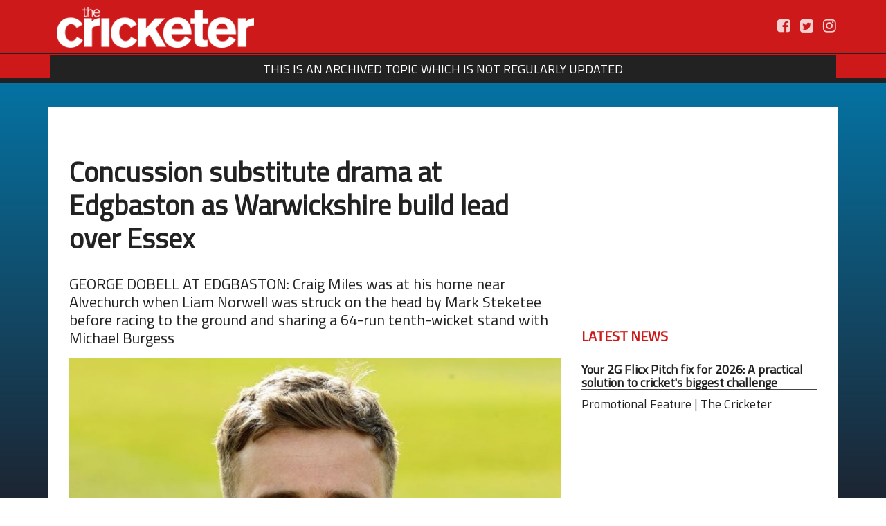

--- FILE ---
content_type: text/html
request_url: http://thecricketer.com/Topics/countycricket/concussion_substitute_drama_at_edgbaston_as_warwickshire_build_lead_over_essex.html
body_size: 11845
content:
<!DOCTYPE html>
<html lang="en">
<head lang="en">
<meta charset="UTF-8">
<meta name="viewport" content="width=device-width, initial-scale=1, max-scale=1, user-scalable=yes">
<meta http-equiv="x-ua-compatible" content="ie=edge">
<title>Concussion substitute drama at Edgbaston as Warwickshire build lead over Essex | The Cricketer</title>
<meta name="description" content="Concussion substitute drama at Edgbaston as Warwickshire build lead over Essex | The Cricketer, cricket news, county cricket, county championship">
<meta name="keywords" content="">
<meta name="robots" content="index, follow" />
<meta property="og:url" content="https://www.thecricketer.com/Topics/countycricket/concussion_substitute_drama_at_edgbaston_as_warwickshire_build_lead_over_essex.html" />
<meta property="og:type" content="article" />
<meta property="og:title" content="Concussion substitute drama at Edgbaston as Warwickshire build lead over Essex | The Cricketer" />
<meta property="og:description" content="Concussion substitute drama at Edgbaston as Warwickshire build lead over Essex | The Cricketer, cricket news, county cricket, county championship" />
<meta property="og:image" content="https://admin.thecricketer.com/weblab/sites/96c8b790-b593-bfda-0ba4-ecd3a9fdefc2/resources/images/site/dobell122042201.jpg" />
<meta http-equiv="Cache-Control: max-age=31536000" content="public">
<meta name="canonical" content="https://www.thecricketer.com/Topics/county_cricket/concussion_substitute_drama_at_edgbaston_as_warwickshire_build_lead_over_essex.html" />
<script type="application/ld+json">
{
  "@context": "http://schema.org",
  "@type": "NewsArticle",
  "mainEntityOfPage": {
    "@type": "WebPage",
    "@id": "https://www.thecricketer.com/Topics/countycricket/concussion_substitute_drama_at_edgbaston_as_warwickshire_build_lead_over_essex.html"
  },
  "headline": "Concussion substitute drama at Edgbaston as Warwickshire build lead over Essex",
  "image": "https://admin.thecricketer.com/weblab/sites/96c8b790-b593-bfda-0ba4-ecd3a9fdefc2/resources/images/site/dobell122042201.jpg",
  "datePublished": "2022-4-22T19:50",
  "dateModified": "2022-4-22T19:50",
  "author": {
    "@type": "Person",
    "name": "George Dobell"
  },
  "publisher": {
    "name": "TheCricketer",
    "@type": "Organization",
    "logo": {
      "@type": "ImageObject",
      "url": "https://admin.thecricketer.com/weblab/sites/96c8b790-b593-bfda-0ba4-ecd3a9fdefc2/resources/images/site/images/logos/logo.png?v=639038262287513954"
    }
  },
  "description": "GEORGE DOBELL AT EDGBASTON: Craig Miles was at his home near Alvechurch when Liam Norwell was struck on the head by Mark Steketee before racing to the ground and sharing a 64-run tenth-wicket stand with Michael Burgess",
  "isAccessibleForFree": "False",
  "hasPart":
    {
      "@type": "WebPageElement",
      "isAccessibleForFree": "False",
      "cssSelector": ".secureContent"
    }
}
</script>
<meta name="twitter:card" content="summary_large_image">
<meta name="twitter:site" content="@TheCricketerMag">
<meta name="twitter:title" content="Concussion substitute drama at Edgbaston as Warwickshire build lead over Essex">
<meta name="twitter:description" content="GEORGE DOBELL AT EDGBASTON: Craig Miles was at his home near Alvechurch when Liam Norwell was struck on the head by Mark Steketee before racing to the ground and sharing a 64-run tenth-wicket stand with Michael Burgess">
<meta name="twitter:image" content="https://admin.thecricketer.com/weblab/sites/96c8b790-b593-bfda-0ba4-ecd3a9fdefc2/resources/images/site/dobell122042201.jpg" > 
<!-- Twitter Embed --><script async src="https://platform.twitter.com/widgets.js" charset="utf-8"></script><!-- End Twitter Embed --><!-- WEBLAB - Begin CSS Includes -->
<link onload="this.media='all'" media="print" rel="stylesheet" href="../../96c8b790-b593-bfda-0ba4-ecd3a9fdefc2/css/bootstrap.min.css"  crossorigin="anonymous">
<link rel="stylesheet"  onload="this.media='all'" media="print" href="https://cdnjs.cloudflare.com/ajax/libs/font-awesome/4.7.0/css/font-awesome.min.css" crossorigin="anonymous">
<link onload="this.media='all'" media="print" rel="stylesheet" type="text/css" href="../../96c8b790-b593-bfda-0ba4-ecd3a9fdefc2/css/wlRootModuleStyles.css">
<link onload="this.media='all'" media="print" rel="stylesheet" type="text/css" href="../../96c8b790-b593-bfda-0ba4-ecd3a9fdefc2/css/wlTheme.css">
<link onload="this.media='all'" media="print" rel="stylesheet" type="text/css" href="https://cdnjs.cloudflare.com/ajax/libs/animate.css/3.7.0/animate.min.css">
<!-- WEBLAB - Begin JS Includes -->
<script src="../../96c8b790-b593-bfda-0ba4-ecd3a9fdefc2/scripts/jquery.min.js"></script>
<script async src="../../96c8b790-b593-bfda-0ba4-ecd3a9fdefc2/scripts/popper.min.js"></script>
<script src="../../96c8b790-b593-bfda-0ba4-ecd3a9fdefc2/scripts/bootstrap.min.js"></script>
<!-- WEBLAB - End JS Includes -->
<script async src="https://admin.thecricketer.com/weblab/assets/mdb/js/modules/forms-free.js"></script>
<script async src="../../96c8b790-b593-bfda-0ba4-ecd3a9fdefc2/scripts/noframework.waypoints.min.js"></script>
<!-- WEBLAB - Begin External Analytics -->
<!-- Google Tag Manager (noscript) -->
<noscript><iframe src="https://www.googletagmanager.com/ns.html?id=GTM-KF2BXWPN"
height="0" width="0" style="display:none;visibility:hidden"></iframe></noscript>
<!-- End Google Tag Manager (noscript) -->

<script src="https://r1.ddlnk.net/DM-3924547840-01/ddgtag.js"></script>
<!-- WEBLAB - End External Analytics -->
<!-- WEBLAB - Begin External AdServer -->
<!-- Google Tag Manager -->
<script>(function(w,d,s,l,i){w[l]=w[l]||[];w[l].push({'gtm.start':
new Date().getTime(),event:'gtm.js'});var f=d.getElementsByTagName(s)[0],
j=d.createElement(s),dl=l!='dataLayer'?'&l='+l:'';j.async=true;j.src=
'https://www.googletagmanager.com/gtm.js?id='+i+dl;f.parentNode.insertBefore(j,f);
})(window,document,'script','dataLayer','GTM-KF2BXWPN');</script>
<!-- End Google Tag Manager -->

<!-- Snack Media -->
<script src="https://widgets.snack-projects.co.uk/gdpr/snack-cmp_v3.min.js" id="snack-cmp" async></script>

 <script async='async' src='https://www.googletagservices.com/tag/js/gpt.js'></script>
<script>
  	var googletag = googletag || {};
  	googletag.cmd = googletag.cmd || [];
</script>

<script>
  	googletag.cmd.push(function() {

  var Big_Leaderboard= googletag.sizeMapping().
	addSize([0, 0], []).
  	addSize([1020, 200], [970, 250]). // Large Desktop
       addSize([768, 200], [468, 90]). // Desktop
	addSize([320, 200], [300, 250]). // Mobile
	build();

       var adLargeBanner = googletag.sizeMapping().
	addSize([0, 0], []).
  	addSize([1020, 200], [970, 250]). // Large Desktop
       addSize([768, 200], [468, 90]). // Desktop
	addSize([320, 200], [300, 250]). // Mobile
	build();
	
	var adBanner = googletag.sizeMapping().
	addSize([0, 0], []).
  	addSize([1020, 200], [728, 90]). // Large Desktop
	addSize([768, 200], [468, 90]). // Desktop
	addSize([320, 200], [300, 250]). // Mobile
	build();

	var adMPU = googletag.sizeMapping().
	addSize([0, 0], []).
  	addSize([1020, 200], [300, 250]). // Large Desktop
	addSize([768, 200], [300, 250]). // Desktop
	addSize([468, 200], [300, 250]). // Tablet
	addSize([320, 200], [300, 250]). // Mobile
	build();

// LARGE BANNER
 googletag.defineSlot('/21667714398/Big_Leaderboard', [[468, 60], [300, 75], [970, 250]], 'div-gpt-ad-1732181432154-0').defineSizeMapping(Big_Leaderboard).addService(googletag.pubads());

// BANNERS
googletag.defineSlot('/21667714398/NewCrick_Leaderboard_728x90', [728,90], 'div-gpt-ad-1513248610344-5').defineSizeMapping(adBanner).addService(googletag.pubads());

googletag.defineSlot('/21667714398/Footer_Banner', [728,90], 'div-gpt-ad-1513248610344-0').defineSizeMapping(adBanner).addService(googletag.pubads());

googletag.defineSlot('/21667714398/MidPage_Banner', [728,90], 'div-gpt-ad-1513248610344-1').defineSizeMapping(adBanner).addService(googletag.pubads());

// ADDITIONS
googletag.defineSlot('/21667714398/Add_Banner', [728,90], 'div-gpt-ad-1534163447343-0').defineSizeMapping(adBanner).addService(googletag.pubads());

googletag.defineSlot('/21667714398/Add_Banner2', [728,90], 'div-gpt-ad-1534163686341-0').defineSizeMapping(adBanner).addService(googletag.pubads());

googletag.defineSlot('/21667714398/Add_Banner3', [728,90], 'div-gpt-ad-1534163774049-0').defineSizeMapping(adBanner).addService(googletag.pubads());

googletag.defineSlot('/21667714398/Add_Banner4', [[728,90],[468,60]], 'div-gpt-ad-1537958581896-0').defineSizeMapping(adBanner).addService(googletag.pubads());

googletag.defineSlot('/21667714398/Add_Banner5', [728,90], 'div-gpt-ad-1538038361337-0').defineSizeMapping(adBanner).addService(googletag.pubads());

googletag.defineSlot('/21667714398/Add_Banner6', [[300,250],[728,90]], 'div-gpt-ad-1564416598008-0').defineSizeMapping(adBanner).addService(googletag.pubads());

googletag.defineSlot('/21667714398/Schools_Leaderboard', [[300,250],[728,90]], 'div-gpt-ad-1661270551134-0').defineSizeMapping(adBanner).addService(googletag.pubads());

// MPU
googletag.defineSlot('/21667714398/TC001', [300, 250], 'div-gpt-ad-1732191342202-0').defineSizeMapping(adMPU).addService(googletag.pubads());

googletag.defineSlot('/21667714398/RH_MedRecV3', [300, 250], 'div-gpt-ad-1517326846583-0').defineSizeMapping(adMPU).addService(googletag.pubads());

googletag.defineSlot('/21667714398/RH_MedRecV4', [300, 250], 'div-gpt-ad-1521728477415-0').defineSizeMapping(adMPU).addService(googletag.pubads());

googletag.defineSlot('/21667714398/RH_MedRec_Schools', [300, 250], 'div-gpt-ad-1542884791507-0').defineSizeMapping(adMPU).addService(googletag.pubads());

googletag.defineSlot('/21667714398/RH_MedRecV5', [300, 250], 'div-gpt-ad-1602242017302-0').defineSizeMapping(adMPU).addService(googletag.pubads());

googletag.defineSlot('/21667714398/RH_MedRecV6', [300, 250], 'div-gpt-ad-1602242150480-0').defineSizeMapping(adMPU).addService(googletag.pubads());

googletag.defineSlot('/21667714398/RH_MedRecV7', [300, 250], 'div-gpt-ad-1602242188311-0').defineSizeMapping(adMPU).addService(googletag.pubads());

googletag.pubads().enableSingleRequest();
googletag.enableServices();
  	});
    </script>

<!-- GLOBALSIGN SSL  2019-20 -->
<meta name="_globalsign-domain-verification" content="lE52DtBPEX_BUQvwSQ5xOVu7EsgVZq8mEUOr98Z5-h" />

<!-- GOOGLE DISCOVER -->
<meta name="robots" content="max-image-preview:large">

<meta name="google-site-verification" content="Sn_7vhVB_3S_ZcVjOvS2zdBkWAtJqtlV0m2_WS8IxZE" />

<!-- FACEBOOK PIXEL CODE -->
<script>
!function(f,b,e,v,n,t,s)
{if(f.fbq)return;n=f.fbq=function(){n.callMethod?
n.callMethod.apply(n,arguments):n.queue.push(arguments)};
if(!f._fbq)f._fbq=n;n.push=n;n.loaded=!0;n.version='2.0';
n.queue=[];t=b.createElement(e);t.async=!0;
t.src=v;s=b.getElementsByTagName(e)[0];
s.parentNode.insertBefore(t,s)}(window,document,'script',
'https://connect.facebook.net/en_US/fbevents.js');
fbq('init', '174927910490831');
fbq('track', 'PageView');
</script>
<noscript>
<img height="1" width="1"
src="https://www.facebook.com/tr?id=174927910490831&ev=PageView
&noscript=1"/>
</noscript>

<!-- Sky -->
<!-- <script async src="//fluid.4strokemedia.com/www/fluid/player.php"></script> -->

<!-- LIVE BLOGGING -->
<!-- <script src="https://v.24liveblog.com/24.js"></script> -->

<script type="text/javascript" src="https://platform-api.sharethis.com/js/sharethis.js#property=67597909c433c60012502dbb&product=inline-share-buttons&source=platform" async="async"></script>

<script type="text/javascript" src="https://s.skimresources.com/js/258944X1743284.skimlinks.js"></script>

<!-- MANUAL NAV CSS -->
<link rel="stylesheet" type="text/css" href="https://www.thecricketer.com/96c8b790-b593-bfda-0ba4-ecd3a9fdefc2/css/wlNav_unordered.css">
<link rel="stylesheet" type="text/css" href="https://www.thecricketer.com/96c8b790-b593-bfda-0ba4-ecd3a9fdefc2/css/wlNav_unordered_Responsive.css">
<!-- WEBLAB - End External AdServer -->
<script></script>
<script async src="../../96c8b790-b593-bfda-0ba4-ecd3a9fdefc2/scripts/oak.js?q=639038262287553848"></script>
</head>
<body class="wlPage_1d9365a0 wlTemplate_1679acad">
<div id="pnlOAKControlPanel"></div>
<input id="CMSTID" type="hidden" value="1d9365a0-ce75-4c24-992c-59ec87b5b360" /><input id="CMSSID" type="hidden" value="96c8b790-b593-bfda-0ba4-ecd3a9fdefc2" /><!-- Start standard width container -->
<div id="wl_5d139a" class="container "  style="">
<!-- Start Row -->
<div class="row"><!-- Start Column (Width 12) -->
<div id="wl_dbd6d4" class="container-fluid  "  style="">
<div id="wl_788d31" class="wlModWrapper "  style="">
</div>
<!-- Close Column -->
</div>
<!-- End Row -->
</div>
<!-- End Container -->
</div>
<!-- Start full width container -->
<div id="wl_b95729" class="container-fluid  fixedNav navLine"  style=" background-color: #cd1919; color: #ffffff;">
<!-- Start Row -->
<div class="row"><!-- Start Column (Width 12) -->
<div id="wl_5d2396" class="container-fluid  "  style=" background-color: #22222; color: #; border-bottom-width: 1px; border-bottom-style: null; border-bottom-color: #222222;">
<div id="wl_6ef38a" class="wlModWrapper "  style=" background-color: transparent; color: #;">
<div class="branding">
<div class="col-md-6">
<a href="https://www.thecricketer.com"><img width="295" height="65" class="img-fluid" src="https://admin.thecricketer.com/weblab/sites/96c8b790-b593-bfda-0ba4-ecd3a9fdefc2/resources/images/site/thecricketer.png" alt="The Cricketer" title="The Cricketer">
</a></div>
<div class="col-md-6 socialMediaMobile" style="text-align: right; padding-top: 18px">
        <a href="https://www.facebook.com/thecricketermag/" target="_blank" rel="noopener" rel="noopener"><i class="fa fa-facebook-square"></i></a>
       <a href="https://twitter.com/TheCricketerMag" target="_blank" rel="noopener" rel="noopener"><i class="fa fa-twitter-square"></i></a>
       <a href="https://www.instagram.com/thecricketer/" target="_blank" rel="noopener" rel="noopener"><i class="fa fa-instagram"></i></a>
        <a href="https://youtube.com/@TheCricketerMagazine" target="_blank" rel="noopener" rel="noopener"><i class="fa fa-youtube-square"></i></a>
  
  <a href="https://www.tiktok.com/@thecricketermag" target="_blank" rel="noopener" rel="noopener"><i class="fa fa-tiktok"></i></a>

</div>
</div>

</div>
<script>
$(document).ready(function() {
var waypoint = new Waypoint({
  element: document.getElementById('wl_ae322d'),
  handler: function(direction) {
  $('#wl_ae322d').addClass('animated  null null');
  },
    offset: '100%'
})
});
</script>
<div id="wl_ae322d" class="wlModWrapper  mainNavigation wlHidden"  style=" background-color: #222222; color: #;">
<div class="menu_container">
<nav class="menu"><h2 class="dropdown">Menu</h2><input type="checkbox" id="dropdown"><label for="dropdown" onclick><i class="fa fa-bars"></i></label><ul>
<li>
<a data-id="https://shop.thecricketer.com/?utm_source=navigation&utm_medium=links&utm_campaign=shop_navigation_click" style="font-family: inherit;font-size:19px;color:#ffffff;" class="" href="https://shop.thecricketer.com/?utm_source=navigation&utm_medium=links&utm_campaign=shop_navigation_click" target="_blank" rel="noopener">Shop</a>
</li>
<li>
<a data-id="https://shop.thecricketer.com/subscribe/the-cricketer-magazine/digital" style="font-family: inherit;font-size:19px;color:#ffffff;" class="" href="https://shop.thecricketer.com/subscribe/the-cricketer-magazine/digital" target="_blank" rel="noopener">SUBSCRIBE</a>
</li>
<li><a data-id="https://www.thecricketer.com/home.html?utm_source=navigation&utm_medium=links&utm_campaign=home_navigation_click.html" class="" style="font-family: inherit;font-size:19px;color:#ffffff;" href="https://www.thecricketer.com/home.html?utm_source=navigation&utm_medium=links&utm_campaign=home_navigation_click.html" target="_self">Home</a><ul>
<li><a data-id="https://www.thecricketer.com/allteams.html" style="font-family: inherit;font-size:19px;color:#ffffff;" class="" href="https://www.thecricketer.com/allteams.html" target="_self">All Teams</a></li>
<li><a data-id="https://www.thecricketer.com/writers.html" style="font-family: inherit;font-size:19px;color:#ffffff;" class="" href="https://www.thecricketer.com/writers.html" target="_self">Our Writers</a></li>
</ul></li>
<li>
<a data-id="https://www.thecricketer.com/latestnews.html" style="font-family: inherit;font-size:19px;color:#ffffff;" class="" href="https://www.thecricketer.com/latestnews.html" target="_self">Latest News</a>
</li>
<li><a data-id="https://www.thecricketer.com/englandcricket.html" class="" style="font-family: inherit;font-size:19px;color:#ffffff;" href="https://www.thecricketer.com/englandcricket.html" target="_self">England</a><ul>
<li><a data-id="https://www.thecricketer.com/england_men_cricket.html" style="font-family: inherit;font-size:19px;color:#ffffff;" class="" href="https://www.thecricketer.com/england_men_cricket.html" target="_self">England Men</a></li>
<li><a data-id="https://www.thecricketer.com/england_women_cricket.html" style="font-family: inherit;font-size:19px;color:#ffffff;" class="" href="https://www.thecricketer.com/england_women_cricket.html" target="_self">England Women</a></li>
</ul></li>
<li>
<a data-id="https://www.thecricketer.com/county_hub.html" style="font-family: inherit;font-size:19px;color:#ffffff;" class="" href="https://www.thecricketer.com/county_hub.html" target="_self">County Cricket</a>
</li>
<li><a data-id="https://www.thecricketer.com/magazine.html" class="" style="font-family: inherit;font-size:19px;color:#ffffff;" href="https://www.thecricketer.com/magazine.html" target="_self">Magazine</a><ul>
<li><a data-id="https://www.thecricketer.com/Topics/schools/the_cricketer_schools_guide_2026_reveals_uks_best_schools_for_cricket.html?t=638995816271979256" style="font-family: inherit;font-size:19px;color:#ffffff;" class="" href="https://www.thecricketer.com/Topics/schools/the_cricketer_schools_guide_2026_reveals_uks_best_schools_for_cricket.html?t=638995816271979256" target="_blank" rel="noopener">Schools Guide</a></li>
<li><a data-id="https://shop.thecricketer.com/current-issue" style="font-family: inherit;font-size:19px;color:#ffffff;" class="" href="https://shop.thecricketer.com/current-issue" target="_blank" rel="noopener">Current Issue</a></li>
<li><a data-id="https://shop.thecricketer.com/back-issues" style="font-family: inherit;font-size:19px;color:#ffffff;" class="" href="https://shop.thecricketer.com/back-issues" target="_blank" rel="noopener">Back Issues</a></li>
<li><a data-id="https://www.thecricketer.com/advertise.html" style="font-family: inherit;font-size:19px;color:#ffffff;" class="" href="https://www.thecricketer.com/advertise.html" target="_self">Advertise</a></li>
<li><a data-id="https://www.thecricketer.com/competitions.html" style="font-family: inherit;font-size:19px;color:#ffffff;" class="" href="https://www.thecricketer.com/competitions.html" target="_self">Competitions</a></li>
<li><a data-id="https://www.thecricketer.com/special.html" style="font-family: inherit;font-size:19px;color:#ffffff;" class="" href="https://www.thecricketer.com/special.html" target="_self">Sponsored</a></li>
</ul></li>
<li><a data-id="https://www.thecricketer.com/cricketerjobs.html" class="" style="font-family: inherit;font-size:19px;color:#ffffff;" href="https://www.thecricketer.com/cricketerjobs.html" target="_self">Jobs In Cricket</a><ul>
<li><a data-id="https://www.thecricketer.com/jobs.html" style="font-family: inherit;font-size:19px;color:#ffffff;" class="" href="https://www.thecricketer.com/jobs.html" target="_self">Latest Jobs</a></li>
</ul></li>
</ul></nav>
</div>
</div>
<script>
$(document).ready(function() {
var waypoint = new Waypoint({
  element: document.getElementById('wl_53323f'),
  handler: function(direction) {
  $('#wl_53323f').addClass('animated  null null');
  },
    offset: '100%'
})
});
</script>
<div id="wl_53323f" class="wlModWrapper  text-center mainNavigation"  style=" background-color: #222222; color: #; padding-top: 10px !important; padding-bottom: 10px !important;">
<div align="center">THIS IS AN ARCHIVED TOPIC WHICH IS NOT REGULARLY UPDATED<br></div></div>
<!-- Close Column -->
</div>
<!-- End Row -->
</div>
<!-- End Container -->
</div>
<!-- Start standard width container -->
<div id="wl_781631" class="container "  style=" background-color: #ffffff; color: #; margin-top: 155px !important; margin-bottom: 27px !important; border-top-width: 5px !important; border-top-style: none !important; border-top-color: #cd1919 !important; border-right-width: 5px; border-right-style: none; border-right-color: #cd1919; border-bottom-width: 5px; border-bottom-style: none; border-bottom-color: #cd1919; border-left-width: 5px; border-left-style: none; border-left-color: #cd1919;">
<!-- Start container -->
<div class="container">
<!-- Start Row -->
<div class="row"><!-- Start Column (Width 8) -->
<div id="wl_052c0b" class="col-md-8  mainTopicRender"  style=" background-color: #ffffff; color: #;">
<script>
$(document).ready(function() {
var waypoint = new Waypoint({
  element: document.getElementById('wl_bc5312'),
  handler: function(direction) {
  $('#wl_bc5312').addClass('animated  null null');
  },
    offset: '100%'
})
});
</script>
<div id="wl_bc5312" class="wlModWrapper  advertWrapper"  style=" background-color: transparent; color: #; padding-top: 27px !important;">
<!-- /21667714398/NewCrick_Leaderboard_728x90 -->
<div id='div-gpt-ad-1513248610344-5'>
<script>
googletag.cmd.push(function() { googletag.display('div-gpt-ad-1513248610344-5'); });
</script>
</div></div>
<script>
$(document).ready(function() {
var waypoint = new Waypoint({
  element: document.getElementById('wl_3bc559'),
  handler: function(direction) {
  $('#wl_3bc559').addClass('animated  null null');
  },
    offset: '100%'
})
});
</script>
<div id="wl_3bc559" class="wlModWrapper "  style=" background-color: transparent; color: #; padding-top: 27px !important;">
<h1>Concussion substitute drama at Edgbaston as Warwickshire build lead over Essex</h1>
<p class="topicSummery">GEORGE DOBELL AT EDGBASTON: Craig Miles was at his home near Alvechurch when Liam Norwell was struck on the head by Mark Steketee before racing to the ground and sharing a 64-run tenth-wicket stand with Michael Burgess</p>
<p><div class="sharethis-inline-share-buttons"></div></p>
<img width="640" height="320" class="img-fluid" src="https://admin.thecricketer.com/weblab/sites/96c8b790-b593-bfda-0ba4-ecd3a9fdefc2/resources/images/site/dobell122042201.jpg" alt="dobell122042201"  />

<p><div class="topicAuthor">
<div class="left"><a href="https://www.thecricketer.com/Topics/archive_posts.html?type=author&query=George Dobell">George Dobell</a> | <a href="https://www.thecricketer.com/Topics/archive_posts.html?type=date&query=22/04/2022">22/04/2022</a> at 19:50</div>
</div>

<p><p>A dramatic dash to the ground from Craig Miles helped Warwickshire build a dominant position on the second day of their <span style="color: #ff0000;"><strong><a style="color: #ff0000;" href="https://www.lv.com/gi/cricket" target="_blank" rel="noopener" rel="nofollow noopener">LV= Insurance</a></strong></span> County Championship match against Essex.</p>
<p>Miles, who had been left out of the Warwickshire side for this match, had finished a stint as BBC summariser and returned to his home near Alvechurch when the call came through from Edgbaston to alert him of a concussion injury to Liam Norwell.</p>
<p>Norwell had sustained a crushing blow to the side of his head as he tried to avoid a bouncer from the Australian seamer Mark Steketee. He subsequently went for a check-up in a local hospital.</p>
<p>But by then, Warwickshire's final available pair of batters - Michael Burgess and Oliver Hannon-Dalby - were batting together.</p>
<p><img width="640" height="320" loading="lazy" class="img-fluid" src="https://admin.thecricketer.com/weblab/sites/96c8b790-b593-bfda-0ba4-ecd3a9fdefc2/resources/images/site/dobell222042201.jpg" alt="dobell222042201"  /></p>
<p><sup><em>Michael Burgess, pictured playing against Essex last season, scored 170 [Alex Davidson/Getty Images]</em></sup></p>
<p>Knowing that the loss of another wicket would end the Warwickshire innings, they went through a period of studious defence while Miles, the concussion substitute, drove to the ground - a journey of over 20 minutes - to ensure they had the chance to allow all 11 players to bat. Hannon-Dalby also sustained what appeared to be a painful blow to the shoulder as Essex tested him with the short ball.</p>
<p>Ultimately, Miles helped Michael add another 64 runs for Warwickshire's final wicket, stretching their first-innings lead to 217 in the process.</p>
<p>Burgess was last man out for an increasingly aggressive 170 with 20 fours and five sixes; the second innings in succession he had added important runs with the tail following the 178 he made against Surrey.</p>
<p>It was a stand which appeared to frustrate Essex; an impression underlined when, faced with three overs to face before the close, they lost the wicket of Nick Browne without reducing the arrears.</p><hr/>
<h3 class="associatedTitle">Related Topics</h3><ul class="associatedItems">
<li><a href="https://www.thecricketer.com/Topics/countycricket/championship_digest_friday_april_22_2022.html">Championship Digest: Friday, April 22, 2022</a></li>
</ul>
</p>
<div class="topicAuthor">
<div class="left"></div>
<div class="right">
<div class="sharethis-inline-share-buttons"></div>
</div>

</div><!-- Start Comment Section -->
<!-- Start Comment Form -->
<div Class="row">
<div class="col-md-12">
<div id="wlFormComment" class="wlFormComments" method="post" action="https://admin.thecricketer.com/weblab/api/api.forms.ashx">
<input type="hidden" id="commentSubmission" name="formType" value="commentSubmission" />
<input type="hidden" id="topicID" name="topicID" value="1d9365a0-ce75-4c24-992c-59ec87b5b360" />
<input type="hidden" id="topicSiteID" name="topicSiteID" value="96c8b790-b593-bfda-0ba4-ecd3a9fdefc2" />
<h5>Comments</h5></div>
<div class="col-md-12"><div Class="md-form"><i Class="fa fa-user prefix grey-text"></i><input required maxlength="50" type="text" id="commentName" name="commentName" Class="form-control" /><label For="commentName">Your name</label></div></div>
<div class="col-md-12"><div Class="md-form"><i Class="fa fa-envelope prefix grey-text"></i><input required maxlength="200" type="email" id="commentEmail" name="commentEmail" Class="form-control"><label For="commentEmail">Your email</label></div></div>
<div Class="col-md-12">
<div Class="md-form"><i Class="fa fa-pencil prefix grey-text"></i><textarea required type="text" id="commentResponse" name="commentResponse"  Class="md-textarea" style="height:  100px"></textarea><br/><label for="commentResponse">Your comment ....</label></div>
<div class="text-center"><button class="btn btn-primary" onclick="wl_postComment();">Post Comment <i class="fa fa-paper-plane-o ml-1"></i></button></div>
<div class="alert alert-danger text-center d-none" role="alert" id="wlFormError">Please ensure all fields are completed before submitting your comment!</div>
</div>
</div>
</div>
<div class="row">
<div Class="col-md-12">
<div id="wlCommentList" class="wlCommentList"></div>
</div>
</div>
<script>
$(function() { wl_commentList('1d9365a0-ce75-4c24-992c-59ec87b5b360'); });
</script>
</div>
<!-- Close Column -->
</div>
<!-- Start Column (Width 4) -->
<div id="wl_538ca5" class="col-md-4 "  style=" background-color: #ffffff; color: #; padding-bottom: 27px !important;">
<script>
$(document).ready(function() {
var waypoint = new Waypoint({
  element: document.getElementById('wl_e465a4'),
  handler: function(direction) {
  $('#wl_e465a4').addClass('animated  null null');
  },
    offset: '100%'
})
});
</script>
<div id="wl_e465a4" class="wlModWrapper  advertWrapper300"  style=" background-color: transparent; color: #; padding-top: 27px !important;">
<!-- /21667714398/RH_MedRecV3 -->
<div id='div-gpt-ad-1517326846583-0' style='height:250px; width:300px;'>
<script>
googletag.cmd.push(function() { googletag.display('div-gpt-ad-1517326846583-0'); });
</script>
</div></div>
<script>
$(document).ready(function() {
var waypoint = new Waypoint({
  element: document.getElementById('wl_eeca69'),
  handler: function(direction) {
  $('#wl_eeca69').addClass('animated  null null');
  },
    offset: '100%'
})
});
</script>
<div id="wl_eeca69" class="wlModWrapper "  style=" background-color: transparent; color: #; padding-top: 27px !important;font-size: 1.5rem;">
<h3 style="color: #cd1919 !important;font-weight: bold !important;">
LATEST NEWS
</h3>
</div>
<script>
$(document).ready(function() {
var waypoint = new Waypoint({
  element: document.getElementById('wl_5808cd'),
  handler: function(direction) {
  $('#wl_5808cd').addClass('animated  null null');
  },
    offset: '100%'
})
});
</script>
<div id="wl_5808cd" class="wlModWrapper "  style=" background-color: transparent; color: #222222; padding-top: 27px !important;">
<div class="wlModule_TopicList">
<div id="wl_403eebe0-4d6e-49ae-beac-821ecb91e9a4" class="waypoint wlModule_TopicListRender">
<div class="align-middle text-center"><i class="fa fa-circle-o-notch wlSpinner" aria-hidden="True"></i></div>
</div>
</div>
<!-- Start WebLab Script - Topic List -->
<script>
$(document).ready(function() {
    wl_renderTopicList('wl_403eebe0-4d6e-49ae-beac-821ecb91e9a4','da538c0a-e1de-4eda-8789-73a869bb5f5b', '96c8b790-b593-bfda-0ba4-ecd3a9fdefc2',0,-1,'1679acad-93bb-47e1-ac72-92a011eb07d1','True','','False');
});
</script>
<!-- End WebLab Script - Topic List -->
</div>
<script>
$(document).ready(function() {
var waypoint = new Waypoint({
  element: document.getElementById('wl_c6d6aa'),
  handler: function(direction) {
  $('#wl_c6d6aa').addClass('animated  null null');
  },
    offset: '100%'
})
});
</script>
<div id="wl_c6d6aa" class="wlModWrapper  advertWrapper300"  style=" background-color: transparent; color: #; padding-top: 27px !important;">
<!-- /21667714398/RH_MedRecV4 -->
<div id='div-gpt-ad-1521728477415-0' style='height:250px; width:300px;'>
<script>
googletag.cmd.push(function() { googletag.display('div-gpt-ad-1521728477415-0'); });
</script>
</div></div>
<script>
$(document).ready(function() {
var waypoint = new Waypoint({
  element: document.getElementById('wl_0a75e4'),
  handler: function(direction) {
  $('#wl_0a75e4').addClass('animated  null null');
  },
    offset: '100%'
})
});
</script>
<div id="wl_0a75e4" class="wlModWrapper "  style=" background-color: transparent; color: #ffffff; margin-top: 27px !important;">
<div id="wlFrm_NewsletterForm" class="wl_newsletterBlock">
<span class="wl_newsletterTitle">STAY UP TO DATE</span>
<span class="wl_newsletterIntro">Sign up to our newsletter...</span>
<input id="wlFrm_recipient" type="hidden" value="website@thecricketer.com" />
<input id="wlFrm_newsRegName" placeholder="Your Name" class="wl_form-control wl_newsletterInput_Text" />
<input id="wlFrm_newsRegEmail" placeholder="Your Email" class="wl_form-control wl_newsletterInput_Email" />
<input id="wlFrm_newsRegPhone" type="hidden" value="na" />
<input id="wlFrm_newsRegAddress_1" type="hidden" value="na" />
<input id="wlFrm_newsRegAddress_2" type="hidden" value="na" />
<input id="wlFrm_newsRegAddress_3" type="hidden" value="na" />
<input id="wlFrm_newsRegAddress_4" type="hidden" value="na" />
<input id="wlFrm_newsRegAddress_5" type="hidden" value="na" />
<input id="wlFrm_newsRegNotes" type="hidden" value="na" />
<input id="wlFrm_newsRegValidation" type="hidden" value="1083.712" />
<input id="wlFrm_newsRegValidation_Expected" type="hidden" value="1083.712" />
<input id="wlFrm_disclaimerEnabled" type="hidden" value="true" />
<div class="form-group"><input type="checkbox" id="wlFrm_newsRegDisclaimer"><label for="wlFrm_newsRegDisclaimer" class="wlNewsDisclaimerText">I confirm I would like to receive The Cricketer Newsletter which may include other news and promotions from The Cricketer</label></div>
<input id="wlFrm_enableReceipt" type="hidden" value="1" />
<input id="wlFrm_newsRegSiteID" type="hidden" value="96c8b790-b593-bfda-0ba4-ecd3a9fdefc2" />
<a href="Javascript: wlSubmitNewsletter();" id="wlFrm_newsRegSubmit" class="btn btn-primary wl_newsletterInput_Submit">SIGN UP</a>
<p id="wlFrm_ValidationErrorMessage" class="d-none"></p>
</div>
<div id="wlFrm_NewsletterResult" class="wl_newsletterBlock d-none">
<span class="wl_newsletterTitle">Thank You!</span>
<span class="wl_newsletterInto">Thank you for subscribing!</span>
</div>
</div>
<!-- Close Column -->
</div>
<!-- Close container -->
</div>
<!-- End Row -->
</div>
<!-- End Container -->
</div>
<!-- Start full width container -->
<div id="wl_1edc72" class="container-fluid  cricketerFooter"  style=" background-color: #222222; color: #ffffff; margin-top: 27px !important; padding-top: 27px !important; padding-bottom: 27px !important;">
<!-- Start container -->
<div class="container">
<!-- Start Row -->
<div class="row"><!-- Start Column (Width 4) -->
<div id="wl_7348dd" class="col-md-4 "  style="">
<div id="wl_c40ed8" class="wlModWrapper "  style=" background-color: transparent; color: #;">
<figure class="figure">
<img loading="lazy"  width="640" height="360" class="img-fluid null null  " src="https://admin.thecricketer.com/weblab/Sites/96c8b790-b593-bfda-0ba4-ecd3a9fdefc2/resources/images/site/thecricketer.png" alt="" title="" />

</figure>
</div>
<div id="wl_ec615b" class="wlModWrapper  footerAddress"  style=" background-color: transparent; color: #;">
<p style="letter-spacing: 0.3px;"><font face="Calibri, sans-serif"><span style="font-size: 14.6667px; letter-spacing: normal;"><b>Units 7-8, 35-37 High St, Barrow upon Soar, Loughborough, LE128PY</b></span></font></p>website@thecricketer.com</div>
<!-- Close Column -->
</div>
<!-- Start Column (Width 3) -->
<div id="wl_b186ce" class="col-md-3 "  style="">
<div id="wl_431324" class="wlModWrapper "  style="">
<p></p><p>Welcome to www.thecricketer.com - the online home of the world’s oldest cricket magazine. Breaking news, interviews, opinion and cricket goodness from every corner of our beautiful sport, from village green to national arena.</p><p></p><p> </p></div>
<!-- Close Column -->
</div>
<!-- Start Column (Width 3) -->
<div id="wl_b0babc" class="col-md-3 "  style="">
<div id="wl_cc3e72" class="wlModWrapper "  style="">
<ul class="wlSecondaryNav list-group" style="flex-direction: left !important;">
<li class="list-group-item">
<a href="../../thecricketerhistory.html" target="_self">About Us</a>
</li>
<li class="list-group-item">
<a href="../../contact.html" target="_self">Contact</a>
</li>
<li class="list-group-item">
<a href="../../advertise.html" target="_self">Advertise</a>
</li>
<li class="list-group-item">
<a href="../../meet_the_team.html" target="_self">Meet The Team</a>
</li>
<li class="list-group-item">
<a href="../../privacy_policy.html" target="_self">Privacy Policy</a>
</li>
<li class="list-group-item">
<a href="../../terms_and_conditions.html" target="_self">Terms and Conditions</a>
</li>
</ul>
</div>
<!-- Close Column -->
</div>
<!-- Start Column (Width 2) -->
<div id="wl_93d6ac" class="col-md-2  socialMediaMobileFooter"  style=" background-color: transparent; color: #;">
<div id="wl_7063b3" class="wlModWrapper  socialMediaMobileFooter"  style=" background-color: transparent; color: #;">
</div>
<!-- Close Column -->
</div>
<!-- Close container -->
</div>
<!-- End Row -->
</div>
<!-- End Container -->
</div>
<!-- Topic Nav Helper --><script>$("ul").find("[data-id='https://www.thecricketer.com/county_cricket.html']").addClass('active');</script><!-- End Topic Nav Helper -->
<!-- WEBLAB - Begin Root CSS Includes -->
<link  onload="this.media='all'" media="print" rel="stylesheet" type="text/css" href="../../96c8b790-b593-bfda-0ba4-ecd3a9fdefc2/css/navigation.css?uri=639038262286516611">
<link  onload="this.media='all'" media="print" rel="stylesheet" type="text/css" href="../../96c8b790-b593-bfda-0ba4-ecd3a9fdefc2/css/topic_render.css?uri=639038262286516611">
<link  onload="this.media='all'" media="print" rel="stylesheet" type="text/css" href="../../96c8b790-b593-bfda-0ba4-ecd3a9fdefc2/css/county_pages.css?uri=639038262286516611">
<link  onload="this.media='all'" media="print" rel="stylesheet" type="text/css" href="../../96c8b790-b593-bfda-0ba4-ecd3a9fdefc2/css/new_template_css.css?uri=639038262286516611">
<link  onload="this.media='all'" media="print" rel="stylesheet" type="text/css" href="../../96c8b790-b593-bfda-0ba4-ecd3a9fdefc2/css/content_page.css?uri=639038262286516611">
<link  onload="this.media='all'" media="print" rel="stylesheet" type="text/css" href="../../96c8b790-b593-bfda-0ba4-ecd3a9fdefc2/css/cricketarchive.css?uri=639038262286516611">
<link  onload="this.media='all'" media="print" rel="stylesheet" type="text/css" href="../../96c8b790-b593-bfda-0ba4-ecd3a9fdefc2/css/topic_render_-_counties.css?uri=639038262286516611">
<!-- WEBLAB - End CSS Includes -->
<style>/* ========== SUB NAV override ========== */	
.menu ul ul{
/*visibility:visible;*/
	/*opacity:0;*/
	margin-top:0px;
	}

body{
background-image: linear-gradient(rgb(0,130,185), rgb(29,37,50)); 
background-attachment: fixed;
background-position: center top; 
}
</style>
<script src="https://admin.thecricketer.com/weblab/sites/public/js/weblabruntime.js?uri=639038262286516611"></script>
<script>$(function() {doCheckPubDate('2022-04-22','19:50:23');});</script>
<!-- WEBLAB - Page Tracking -->
<script>wl_trackPage('96c8b790-b593-bfda-0ba4-ecd3a9fdefc2','00000000-0000-0000-0000-000000000000','1d9365a0-ce75-4c24-992c-59ec87b5b360');</script>
<script src="https://admin.thecricketer.com/weblab/assets/vendors/pagination/jquery.twbsPagination.js" type="text/javascript"></script>
<script src="https://admin.thecricketer.com/weblab/assets/common/js/wl.ssldetect.js" type="text/javascript"></script>
<div Class="modal fade" id="wlPageModal" tabindex="-1" role="dialog" aria-labelledby="wlPageModal" aria-hidden="true">
<div Class="modal-dialog modal-lg" role="document">
<div Class="modal-content">
<div Class="modal-body">
<div Class="embed-responsive embed-responsive-16by9">
<div id="wlPageModalContent"></div>
</div>
</div>
</div>
</div>
</div>
<script id="snack_ads" src="https://cdn-header-bidding.snack-media.com/assets/js/snack-loader/3434" crossorigin="anonymous"></script></body>
</html>


--- FILE ---
content_type: text/html
request_url: https://thecricketer.com/Topics/countycricket/concussion_substitute_drama_at_edgbaston_as_warwickshire_build_lead_over_essex.html
body_size: 9045
content:
<!DOCTYPE html>
<html lang="en">
<head lang="en">
<meta charset="UTF-8">
<meta name="viewport" content="width=device-width, initial-scale=1, max-scale=1, user-scalable=yes">
<meta http-equiv="x-ua-compatible" content="ie=edge">
<title>Concussion substitute drama at Edgbaston as Warwickshire build lead over Essex | The Cricketer</title>
<meta name="description" content="Concussion substitute drama at Edgbaston as Warwickshire build lead over Essex | The Cricketer, cricket news, county cricket, county championship">
<meta name="keywords" content="">
<meta name="robots" content="index, follow" />
<meta property="og:url" content="https://www.thecricketer.com/Topics/countycricket/concussion_substitute_drama_at_edgbaston_as_warwickshire_build_lead_over_essex.html" />
<meta property="og:type" content="article" />
<meta property="og:title" content="Concussion substitute drama at Edgbaston as Warwickshire build lead over Essex | The Cricketer" />
<meta property="og:description" content="Concussion substitute drama at Edgbaston as Warwickshire build lead over Essex | The Cricketer, cricket news, county cricket, county championship" />
<meta property="og:image" content="https://admin.thecricketer.com/weblab/sites/96c8b790-b593-bfda-0ba4-ecd3a9fdefc2/resources/images/site/dobell122042201.jpg" />
<meta http-equiv="Cache-Control: max-age=31536000" content="public">
<meta name="canonical" content="https://www.thecricketer.com/Topics/county_cricket/concussion_substitute_drama_at_edgbaston_as_warwickshire_build_lead_over_essex.html" />
<script type="application/ld+json">
{
  "@context": "http://schema.org",
  "@type": "NewsArticle",
  "mainEntityOfPage": {
    "@type": "WebPage",
    "@id": "https://www.thecricketer.com/Topics/countycricket/concussion_substitute_drama_at_edgbaston_as_warwickshire_build_lead_over_essex.html"
  },
  "headline": "Concussion substitute drama at Edgbaston as Warwickshire build lead over Essex",
  "image": "https://admin.thecricketer.com/weblab/sites/96c8b790-b593-bfda-0ba4-ecd3a9fdefc2/resources/images/site/dobell122042201.jpg",
  "datePublished": "2022-4-22T19:50",
  "dateModified": "2022-4-22T19:50",
  "author": {
    "@type": "Person",
    "name": "George Dobell"
  },
  "publisher": {
    "name": "TheCricketer",
    "@type": "Organization",
    "logo": {
      "@type": "ImageObject",
      "url": "https://admin.thecricketer.com/weblab/sites/96c8b790-b593-bfda-0ba4-ecd3a9fdefc2/resources/images/site/images/logos/logo.png?v=639038262287513954"
    }
  },
  "description": "GEORGE DOBELL AT EDGBASTON: Craig Miles was at his home near Alvechurch when Liam Norwell was struck on the head by Mark Steketee before racing to the ground and sharing a 64-run tenth-wicket stand with Michael Burgess",
  "isAccessibleForFree": "False",
  "hasPart":
    {
      "@type": "WebPageElement",
      "isAccessibleForFree": "False",
      "cssSelector": ".secureContent"
    }
}
</script>
<meta name="twitter:card" content="summary_large_image">
<meta name="twitter:site" content="@TheCricketerMag">
<meta name="twitter:title" content="Concussion substitute drama at Edgbaston as Warwickshire build lead over Essex">
<meta name="twitter:description" content="GEORGE DOBELL AT EDGBASTON: Craig Miles was at his home near Alvechurch when Liam Norwell was struck on the head by Mark Steketee before racing to the ground and sharing a 64-run tenth-wicket stand with Michael Burgess">
<meta name="twitter:image" content="https://admin.thecricketer.com/weblab/sites/96c8b790-b593-bfda-0ba4-ecd3a9fdefc2/resources/images/site/dobell122042201.jpg" > 
<!-- Twitter Embed --><script async src="https://platform.twitter.com/widgets.js" charset="utf-8"></script><!-- End Twitter Embed --><!-- WEBLAB - Begin CSS Includes -->
<link onload="this.media='all'" media="print" rel="stylesheet" href="../../96c8b790-b593-bfda-0ba4-ecd3a9fdefc2/css/bootstrap.min.css"  crossorigin="anonymous">
<link rel="stylesheet"  onload="this.media='all'" media="print" href="https://cdnjs.cloudflare.com/ajax/libs/font-awesome/4.7.0/css/font-awesome.min.css" crossorigin="anonymous">
<link onload="this.media='all'" media="print" rel="stylesheet" type="text/css" href="../../96c8b790-b593-bfda-0ba4-ecd3a9fdefc2/css/wlRootModuleStyles.css">
<link onload="this.media='all'" media="print" rel="stylesheet" type="text/css" href="../../96c8b790-b593-bfda-0ba4-ecd3a9fdefc2/css/wlTheme.css">
<link onload="this.media='all'" media="print" rel="stylesheet" type="text/css" href="https://cdnjs.cloudflare.com/ajax/libs/animate.css/3.7.0/animate.min.css">
<!-- WEBLAB - Begin JS Includes -->
<script src="../../96c8b790-b593-bfda-0ba4-ecd3a9fdefc2/scripts/jquery.min.js"></script>
<script async src="../../96c8b790-b593-bfda-0ba4-ecd3a9fdefc2/scripts/popper.min.js"></script>
<script src="../../96c8b790-b593-bfda-0ba4-ecd3a9fdefc2/scripts/bootstrap.min.js"></script>
<!-- WEBLAB - End JS Includes -->
<script async src="https://admin.thecricketer.com/weblab/assets/mdb/js/modules/forms-free.js"></script>
<script async src="../../96c8b790-b593-bfda-0ba4-ecd3a9fdefc2/scripts/noframework.waypoints.min.js"></script>
<!-- WEBLAB - Begin External Analytics -->
<!-- Google Tag Manager (noscript) -->
<noscript><iframe src="https://www.googletagmanager.com/ns.html?id=GTM-KF2BXWPN"
height="0" width="0" style="display:none;visibility:hidden"></iframe></noscript>
<!-- End Google Tag Manager (noscript) -->

<script src="https://r1.ddlnk.net/DM-3924547840-01/ddgtag.js"></script>
<!-- WEBLAB - End External Analytics -->
<!-- WEBLAB - Begin External AdServer -->
<!-- Google Tag Manager -->
<script>(function(w,d,s,l,i){w[l]=w[l]||[];w[l].push({'gtm.start':
new Date().getTime(),event:'gtm.js'});var f=d.getElementsByTagName(s)[0],
j=d.createElement(s),dl=l!='dataLayer'?'&l='+l:'';j.async=true;j.src=
'https://www.googletagmanager.com/gtm.js?id='+i+dl;f.parentNode.insertBefore(j,f);
})(window,document,'script','dataLayer','GTM-KF2BXWPN');</script>
<!-- End Google Tag Manager -->

<!-- Snack Media -->
<script src="https://widgets.snack-projects.co.uk/gdpr/snack-cmp_v3.min.js" id="snack-cmp" async></script>

 <script async='async' src='https://www.googletagservices.com/tag/js/gpt.js'></script>
<script>
  	var googletag = googletag || {};
  	googletag.cmd = googletag.cmd || [];
</script>

<script>
  	googletag.cmd.push(function() {

  var Big_Leaderboard= googletag.sizeMapping().
	addSize([0, 0], []).
  	addSize([1020, 200], [970, 250]). // Large Desktop
       addSize([768, 200], [468, 90]). // Desktop
	addSize([320, 200], [300, 250]). // Mobile
	build();

       var adLargeBanner = googletag.sizeMapping().
	addSize([0, 0], []).
  	addSize([1020, 200], [970, 250]). // Large Desktop
       addSize([768, 200], [468, 90]). // Desktop
	addSize([320, 200], [300, 250]). // Mobile
	build();
	
	var adBanner = googletag.sizeMapping().
	addSize([0, 0], []).
  	addSize([1020, 200], [728, 90]). // Large Desktop
	addSize([768, 200], [468, 90]). // Desktop
	addSize([320, 200], [300, 250]). // Mobile
	build();

	var adMPU = googletag.sizeMapping().
	addSize([0, 0], []).
  	addSize([1020, 200], [300, 250]). // Large Desktop
	addSize([768, 200], [300, 250]). // Desktop
	addSize([468, 200], [300, 250]). // Tablet
	addSize([320, 200], [300, 250]). // Mobile
	build();

// LARGE BANNER
 googletag.defineSlot('/21667714398/Big_Leaderboard', [[468, 60], [300, 75], [970, 250]], 'div-gpt-ad-1732181432154-0').defineSizeMapping(Big_Leaderboard).addService(googletag.pubads());

// BANNERS
googletag.defineSlot('/21667714398/NewCrick_Leaderboard_728x90', [728,90], 'div-gpt-ad-1513248610344-5').defineSizeMapping(adBanner).addService(googletag.pubads());

googletag.defineSlot('/21667714398/Footer_Banner', [728,90], 'div-gpt-ad-1513248610344-0').defineSizeMapping(adBanner).addService(googletag.pubads());

googletag.defineSlot('/21667714398/MidPage_Banner', [728,90], 'div-gpt-ad-1513248610344-1').defineSizeMapping(adBanner).addService(googletag.pubads());

// ADDITIONS
googletag.defineSlot('/21667714398/Add_Banner', [728,90], 'div-gpt-ad-1534163447343-0').defineSizeMapping(adBanner).addService(googletag.pubads());

googletag.defineSlot('/21667714398/Add_Banner2', [728,90], 'div-gpt-ad-1534163686341-0').defineSizeMapping(adBanner).addService(googletag.pubads());

googletag.defineSlot('/21667714398/Add_Banner3', [728,90], 'div-gpt-ad-1534163774049-0').defineSizeMapping(adBanner).addService(googletag.pubads());

googletag.defineSlot('/21667714398/Add_Banner4', [[728,90],[468,60]], 'div-gpt-ad-1537958581896-0').defineSizeMapping(adBanner).addService(googletag.pubads());

googletag.defineSlot('/21667714398/Add_Banner5', [728,90], 'div-gpt-ad-1538038361337-0').defineSizeMapping(adBanner).addService(googletag.pubads());

googletag.defineSlot('/21667714398/Add_Banner6', [[300,250],[728,90]], 'div-gpt-ad-1564416598008-0').defineSizeMapping(adBanner).addService(googletag.pubads());

googletag.defineSlot('/21667714398/Schools_Leaderboard', [[300,250],[728,90]], 'div-gpt-ad-1661270551134-0').defineSizeMapping(adBanner).addService(googletag.pubads());

// MPU
googletag.defineSlot('/21667714398/TC001', [300, 250], 'div-gpt-ad-1732191342202-0').defineSizeMapping(adMPU).addService(googletag.pubads());

googletag.defineSlot('/21667714398/RH_MedRecV3', [300, 250], 'div-gpt-ad-1517326846583-0').defineSizeMapping(adMPU).addService(googletag.pubads());

googletag.defineSlot('/21667714398/RH_MedRecV4', [300, 250], 'div-gpt-ad-1521728477415-0').defineSizeMapping(adMPU).addService(googletag.pubads());

googletag.defineSlot('/21667714398/RH_MedRec_Schools', [300, 250], 'div-gpt-ad-1542884791507-0').defineSizeMapping(adMPU).addService(googletag.pubads());

googletag.defineSlot('/21667714398/RH_MedRecV5', [300, 250], 'div-gpt-ad-1602242017302-0').defineSizeMapping(adMPU).addService(googletag.pubads());

googletag.defineSlot('/21667714398/RH_MedRecV6', [300, 250], 'div-gpt-ad-1602242150480-0').defineSizeMapping(adMPU).addService(googletag.pubads());

googletag.defineSlot('/21667714398/RH_MedRecV7', [300, 250], 'div-gpt-ad-1602242188311-0').defineSizeMapping(adMPU).addService(googletag.pubads());

googletag.pubads().enableSingleRequest();
googletag.enableServices();
  	});
    </script>

<!-- GLOBALSIGN SSL  2019-20 -->
<meta name="_globalsign-domain-verification" content="lE52DtBPEX_BUQvwSQ5xOVu7EsgVZq8mEUOr98Z5-h" />

<!-- GOOGLE DISCOVER -->
<meta name="robots" content="max-image-preview:large">

<meta name="google-site-verification" content="Sn_7vhVB_3S_ZcVjOvS2zdBkWAtJqtlV0m2_WS8IxZE" />

<!-- FACEBOOK PIXEL CODE -->
<script>
!function(f,b,e,v,n,t,s)
{if(f.fbq)return;n=f.fbq=function(){n.callMethod?
n.callMethod.apply(n,arguments):n.queue.push(arguments)};
if(!f._fbq)f._fbq=n;n.push=n;n.loaded=!0;n.version='2.0';
n.queue=[];t=b.createElement(e);t.async=!0;
t.src=v;s=b.getElementsByTagName(e)[0];
s.parentNode.insertBefore(t,s)}(window,document,'script',
'https://connect.facebook.net/en_US/fbevents.js');
fbq('init', '174927910490831');
fbq('track', 'PageView');
</script>
<noscript>
<img height="1" width="1"
src="https://www.facebook.com/tr?id=174927910490831&ev=PageView
&noscript=1"/>
</noscript>

<!-- Sky -->
<!-- <script async src="//fluid.4strokemedia.com/www/fluid/player.php"></script> -->

<!-- LIVE BLOGGING -->
<!-- <script src="https://v.24liveblog.com/24.js"></script> -->

<script type="text/javascript" src="https://platform-api.sharethis.com/js/sharethis.js#property=67597909c433c60012502dbb&product=inline-share-buttons&source=platform" async="async"></script>

<script type="text/javascript" src="https://s.skimresources.com/js/258944X1743284.skimlinks.js"></script>

<!-- MANUAL NAV CSS -->
<link rel="stylesheet" type="text/css" href="https://www.thecricketer.com/96c8b790-b593-bfda-0ba4-ecd3a9fdefc2/css/wlNav_unordered.css">
<link rel="stylesheet" type="text/css" href="https://www.thecricketer.com/96c8b790-b593-bfda-0ba4-ecd3a9fdefc2/css/wlNav_unordered_Responsive.css">
<!-- WEBLAB - End External AdServer -->
<script></script>
<script async src="../../96c8b790-b593-bfda-0ba4-ecd3a9fdefc2/scripts/oak.js?q=639038262287553848"></script>
</head>
<body class="wlPage_1d9365a0 wlTemplate_1679acad">
<div id="pnlOAKControlPanel"></div>
<input id="CMSTID" type="hidden" value="1d9365a0-ce75-4c24-992c-59ec87b5b360" /><input id="CMSSID" type="hidden" value="96c8b790-b593-bfda-0ba4-ecd3a9fdefc2" /><!-- Start standard width container -->
<div id="wl_5d139a" class="container "  style="">
<!-- Start Row -->
<div class="row"><!-- Start Column (Width 12) -->
<div id="wl_dbd6d4" class="container-fluid  "  style="">
<div id="wl_788d31" class="wlModWrapper "  style="">
</div>
<!-- Close Column -->
</div>
<!-- End Row -->
</div>
<!-- End Container -->
</div>
<!-- Start full width container -->
<div id="wl_b95729" class="container-fluid  fixedNav navLine"  style=" background-color: #cd1919; color: #ffffff;">
<!-- Start Row -->
<div class="row"><!-- Start Column (Width 12) -->
<div id="wl_5d2396" class="container-fluid  "  style=" background-color: #22222; color: #; border-bottom-width: 1px; border-bottom-style: null; border-bottom-color: #222222;">
<div id="wl_6ef38a" class="wlModWrapper "  style=" background-color: transparent; color: #;">
<div class="branding">
<div class="col-md-6">
<a href="https://www.thecricketer.com"><img width="295" height="65" class="img-fluid" src="https://admin.thecricketer.com/weblab/sites/96c8b790-b593-bfda-0ba4-ecd3a9fdefc2/resources/images/site/thecricketer.png" alt="The Cricketer" title="The Cricketer">
</a></div>
<div class="col-md-6 socialMediaMobile" style="text-align: right; padding-top: 18px">
        <a href="https://www.facebook.com/thecricketermag/" target="_blank" rel="noopener" rel="noopener"><i class="fa fa-facebook-square"></i></a>
       <a href="https://twitter.com/TheCricketerMag" target="_blank" rel="noopener" rel="noopener"><i class="fa fa-twitter-square"></i></a>
       <a href="https://www.instagram.com/thecricketer/" target="_blank" rel="noopener" rel="noopener"><i class="fa fa-instagram"></i></a>
        <a href="https://youtube.com/@TheCricketerMagazine" target="_blank" rel="noopener" rel="noopener"><i class="fa fa-youtube-square"></i></a>
  
  <a href="https://www.tiktok.com/@thecricketermag" target="_blank" rel="noopener" rel="noopener"><i class="fa fa-tiktok"></i></a>

</div>
</div>

</div>
<script>
$(document).ready(function() {
var waypoint = new Waypoint({
  element: document.getElementById('wl_ae322d'),
  handler: function(direction) {
  $('#wl_ae322d').addClass('animated  null null');
  },
    offset: '100%'
})
});
</script>
<div id="wl_ae322d" class="wlModWrapper  mainNavigation wlHidden"  style=" background-color: #222222; color: #;">
<div class="menu_container">
<nav class="menu"><h2 class="dropdown">Menu</h2><input type="checkbox" id="dropdown"><label for="dropdown" onclick><i class="fa fa-bars"></i></label><ul>
<li>
<a data-id="https://shop.thecricketer.com/?utm_source=navigation&utm_medium=links&utm_campaign=shop_navigation_click" style="font-family: inherit;font-size:19px;color:#ffffff;" class="" href="https://shop.thecricketer.com/?utm_source=navigation&utm_medium=links&utm_campaign=shop_navigation_click" target="_blank" rel="noopener">Shop</a>
</li>
<li>
<a data-id="https://shop.thecricketer.com/subscribe/the-cricketer-magazine/digital" style="font-family: inherit;font-size:19px;color:#ffffff;" class="" href="https://shop.thecricketer.com/subscribe/the-cricketer-magazine/digital" target="_blank" rel="noopener">SUBSCRIBE</a>
</li>
<li><a data-id="https://www.thecricketer.com/home.html?utm_source=navigation&utm_medium=links&utm_campaign=home_navigation_click.html" class="" style="font-family: inherit;font-size:19px;color:#ffffff;" href="https://www.thecricketer.com/home.html?utm_source=navigation&utm_medium=links&utm_campaign=home_navigation_click.html" target="_self">Home</a><ul>
<li><a data-id="https://www.thecricketer.com/allteams.html" style="font-family: inherit;font-size:19px;color:#ffffff;" class="" href="https://www.thecricketer.com/allteams.html" target="_self">All Teams</a></li>
<li><a data-id="https://www.thecricketer.com/writers.html" style="font-family: inherit;font-size:19px;color:#ffffff;" class="" href="https://www.thecricketer.com/writers.html" target="_self">Our Writers</a></li>
</ul></li>
<li>
<a data-id="https://www.thecricketer.com/latestnews.html" style="font-family: inherit;font-size:19px;color:#ffffff;" class="" href="https://www.thecricketer.com/latestnews.html" target="_self">Latest News</a>
</li>
<li><a data-id="https://www.thecricketer.com/englandcricket.html" class="" style="font-family: inherit;font-size:19px;color:#ffffff;" href="https://www.thecricketer.com/englandcricket.html" target="_self">England</a><ul>
<li><a data-id="https://www.thecricketer.com/england_men_cricket.html" style="font-family: inherit;font-size:19px;color:#ffffff;" class="" href="https://www.thecricketer.com/england_men_cricket.html" target="_self">England Men</a></li>
<li><a data-id="https://www.thecricketer.com/england_women_cricket.html" style="font-family: inherit;font-size:19px;color:#ffffff;" class="" href="https://www.thecricketer.com/england_women_cricket.html" target="_self">England Women</a></li>
</ul></li>
<li>
<a data-id="https://www.thecricketer.com/county_hub.html" style="font-family: inherit;font-size:19px;color:#ffffff;" class="" href="https://www.thecricketer.com/county_hub.html" target="_self">County Cricket</a>
</li>
<li><a data-id="https://www.thecricketer.com/magazine.html" class="" style="font-family: inherit;font-size:19px;color:#ffffff;" href="https://www.thecricketer.com/magazine.html" target="_self">Magazine</a><ul>
<li><a data-id="https://www.thecricketer.com/Topics/schools/the_cricketer_schools_guide_2026_reveals_uks_best_schools_for_cricket.html?t=638995816271979256" style="font-family: inherit;font-size:19px;color:#ffffff;" class="" href="https://www.thecricketer.com/Topics/schools/the_cricketer_schools_guide_2026_reveals_uks_best_schools_for_cricket.html?t=638995816271979256" target="_blank" rel="noopener">Schools Guide</a></li>
<li><a data-id="https://shop.thecricketer.com/current-issue" style="font-family: inherit;font-size:19px;color:#ffffff;" class="" href="https://shop.thecricketer.com/current-issue" target="_blank" rel="noopener">Current Issue</a></li>
<li><a data-id="https://shop.thecricketer.com/back-issues" style="font-family: inherit;font-size:19px;color:#ffffff;" class="" href="https://shop.thecricketer.com/back-issues" target="_blank" rel="noopener">Back Issues</a></li>
<li><a data-id="https://www.thecricketer.com/advertise.html" style="font-family: inherit;font-size:19px;color:#ffffff;" class="" href="https://www.thecricketer.com/advertise.html" target="_self">Advertise</a></li>
<li><a data-id="https://www.thecricketer.com/competitions.html" style="font-family: inherit;font-size:19px;color:#ffffff;" class="" href="https://www.thecricketer.com/competitions.html" target="_self">Competitions</a></li>
<li><a data-id="https://www.thecricketer.com/special.html" style="font-family: inherit;font-size:19px;color:#ffffff;" class="" href="https://www.thecricketer.com/special.html" target="_self">Sponsored</a></li>
</ul></li>
<li><a data-id="https://www.thecricketer.com/cricketerjobs.html" class="" style="font-family: inherit;font-size:19px;color:#ffffff;" href="https://www.thecricketer.com/cricketerjobs.html" target="_self">Jobs In Cricket</a><ul>
<li><a data-id="https://www.thecricketer.com/jobs.html" style="font-family: inherit;font-size:19px;color:#ffffff;" class="" href="https://www.thecricketer.com/jobs.html" target="_self">Latest Jobs</a></li>
</ul></li>
</ul></nav>
</div>
</div>
<script>
$(document).ready(function() {
var waypoint = new Waypoint({
  element: document.getElementById('wl_53323f'),
  handler: function(direction) {
  $('#wl_53323f').addClass('animated  null null');
  },
    offset: '100%'
})
});
</script>
<div id="wl_53323f" class="wlModWrapper  text-center mainNavigation"  style=" background-color: #222222; color: #; padding-top: 10px !important; padding-bottom: 10px !important;">
<div align="center">THIS IS AN ARCHIVED TOPIC WHICH IS NOT REGULARLY UPDATED<br></div></div>
<!-- Close Column -->
</div>
<!-- End Row -->
</div>
<!-- End Container -->
</div>
<!-- Start standard width container -->
<div id="wl_781631" class="container "  style=" background-color: #ffffff; color: #; margin-top: 155px !important; margin-bottom: 27px !important; border-top-width: 5px !important; border-top-style: none !important; border-top-color: #cd1919 !important; border-right-width: 5px; border-right-style: none; border-right-color: #cd1919; border-bottom-width: 5px; border-bottom-style: none; border-bottom-color: #cd1919; border-left-width: 5px; border-left-style: none; border-left-color: #cd1919;">
<!-- Start container -->
<div class="container">
<!-- Start Row -->
<div class="row"><!-- Start Column (Width 8) -->
<div id="wl_052c0b" class="col-md-8  mainTopicRender"  style=" background-color: #ffffff; color: #;">
<script>
$(document).ready(function() {
var waypoint = new Waypoint({
  element: document.getElementById('wl_bc5312'),
  handler: function(direction) {
  $('#wl_bc5312').addClass('animated  null null');
  },
    offset: '100%'
})
});
</script>
<div id="wl_bc5312" class="wlModWrapper  advertWrapper"  style=" background-color: transparent; color: #; padding-top: 27px !important;">
<!-- /21667714398/NewCrick_Leaderboard_728x90 -->
<div id='div-gpt-ad-1513248610344-5'>
<script>
googletag.cmd.push(function() { googletag.display('div-gpt-ad-1513248610344-5'); });
</script>
</div></div>
<script>
$(document).ready(function() {
var waypoint = new Waypoint({
  element: document.getElementById('wl_3bc559'),
  handler: function(direction) {
  $('#wl_3bc559').addClass('animated  null null');
  },
    offset: '100%'
})
});
</script>
<div id="wl_3bc559" class="wlModWrapper "  style=" background-color: transparent; color: #; padding-top: 27px !important;">
<h1>Concussion substitute drama at Edgbaston as Warwickshire build lead over Essex</h1>
<p class="topicSummery">GEORGE DOBELL AT EDGBASTON: Craig Miles was at his home near Alvechurch when Liam Norwell was struck on the head by Mark Steketee before racing to the ground and sharing a 64-run tenth-wicket stand with Michael Burgess</p>
<p><div class="sharethis-inline-share-buttons"></div></p>
<img width="640" height="320" class="img-fluid" src="https://admin.thecricketer.com/weblab/sites/96c8b790-b593-bfda-0ba4-ecd3a9fdefc2/resources/images/site/dobell122042201.jpg" alt="dobell122042201"  />

<p><div class="topicAuthor">
<div class="left"><a href="https://www.thecricketer.com/Topics/archive_posts.html?type=author&query=George Dobell">George Dobell</a> | <a href="https://www.thecricketer.com/Topics/archive_posts.html?type=date&query=22/04/2022">22/04/2022</a> at 19:50</div>
</div>

<p><p>A dramatic dash to the ground from Craig Miles helped Warwickshire build a dominant position on the second day of their <span style="color: #ff0000;"><strong><a style="color: #ff0000;" href="https://www.lv.com/gi/cricket" target="_blank" rel="noopener" rel="nofollow noopener">LV= Insurance</a></strong></span> County Championship match against Essex.</p>
<p>Miles, who had been left out of the Warwickshire side for this match, had finished a stint as BBC summariser and returned to his home near Alvechurch when the call came through from Edgbaston to alert him of a concussion injury to Liam Norwell.</p>
<p>Norwell had sustained a crushing blow to the side of his head as he tried to avoid a bouncer from the Australian seamer Mark Steketee. He subsequently went for a check-up in a local hospital.</p>
<p>But by then, Warwickshire's final available pair of batters - Michael Burgess and Oliver Hannon-Dalby - were batting together.</p>
<p><img width="640" height="320" loading="lazy" class="img-fluid" src="https://admin.thecricketer.com/weblab/sites/96c8b790-b593-bfda-0ba4-ecd3a9fdefc2/resources/images/site/dobell222042201.jpg" alt="dobell222042201"  /></p>
<p><sup><em>Michael Burgess, pictured playing against Essex last season, scored 170 [Alex Davidson/Getty Images]</em></sup></p>
<p>Knowing that the loss of another wicket would end the Warwickshire innings, they went through a period of studious defence while Miles, the concussion substitute, drove to the ground - a journey of over 20 minutes - to ensure they had the chance to allow all 11 players to bat. Hannon-Dalby also sustained what appeared to be a painful blow to the shoulder as Essex tested him with the short ball.</p>
<p>Ultimately, Miles helped Michael add another 64 runs for Warwickshire's final wicket, stretching their first-innings lead to 217 in the process.</p>
<p>Burgess was last man out for an increasingly aggressive 170 with 20 fours and five sixes; the second innings in succession he had added important runs with the tail following the 178 he made against Surrey.</p>
<p>It was a stand which appeared to frustrate Essex; an impression underlined when, faced with three overs to face before the close, they lost the wicket of Nick Browne without reducing the arrears.</p><hr/>
<h3 class="associatedTitle">Related Topics</h3><ul class="associatedItems">
<li><a href="https://www.thecricketer.com/Topics/countycricket/championship_digest_friday_april_22_2022.html">Championship Digest: Friday, April 22, 2022</a></li>
</ul>
</p>
<div class="topicAuthor">
<div class="left"></div>
<div class="right">
<div class="sharethis-inline-share-buttons"></div>
</div>

</div><!-- Start Comment Section -->
<!-- Start Comment Form -->
<div Class="row">
<div class="col-md-12">
<div id="wlFormComment" class="wlFormComments" method="post" action="https://admin.thecricketer.com/weblab/api/api.forms.ashx">
<input type="hidden" id="commentSubmission" name="formType" value="commentSubmission" />
<input type="hidden" id="topicID" name="topicID" value="1d9365a0-ce75-4c24-992c-59ec87b5b360" />
<input type="hidden" id="topicSiteID" name="topicSiteID" value="96c8b790-b593-bfda-0ba4-ecd3a9fdefc2" />
<h5>Comments</h5></div>
<div class="col-md-12"><div Class="md-form"><i Class="fa fa-user prefix grey-text"></i><input required maxlength="50" type="text" id="commentName" name="commentName" Class="form-control" /><label For="commentName">Your name</label></div></div>
<div class="col-md-12"><div Class="md-form"><i Class="fa fa-envelope prefix grey-text"></i><input required maxlength="200" type="email" id="commentEmail" name="commentEmail" Class="form-control"><label For="commentEmail">Your email</label></div></div>
<div Class="col-md-12">
<div Class="md-form"><i Class="fa fa-pencil prefix grey-text"></i><textarea required type="text" id="commentResponse" name="commentResponse"  Class="md-textarea" style="height:  100px"></textarea><br/><label for="commentResponse">Your comment ....</label></div>
<div class="text-center"><button class="btn btn-primary" onclick="wl_postComment();">Post Comment <i class="fa fa-paper-plane-o ml-1"></i></button></div>
<div class="alert alert-danger text-center d-none" role="alert" id="wlFormError">Please ensure all fields are completed before submitting your comment!</div>
</div>
</div>
</div>
<div class="row">
<div Class="col-md-12">
<div id="wlCommentList" class="wlCommentList"></div>
</div>
</div>
<script>
$(function() { wl_commentList('1d9365a0-ce75-4c24-992c-59ec87b5b360'); });
</script>
</div>
<!-- Close Column -->
</div>
<!-- Start Column (Width 4) -->
<div id="wl_538ca5" class="col-md-4 "  style=" background-color: #ffffff; color: #; padding-bottom: 27px !important;">
<script>
$(document).ready(function() {
var waypoint = new Waypoint({
  element: document.getElementById('wl_e465a4'),
  handler: function(direction) {
  $('#wl_e465a4').addClass('animated  null null');
  },
    offset: '100%'
})
});
</script>
<div id="wl_e465a4" class="wlModWrapper  advertWrapper300"  style=" background-color: transparent; color: #; padding-top: 27px !important;">
<!-- /21667714398/RH_MedRecV3 -->
<div id='div-gpt-ad-1517326846583-0' style='height:250px; width:300px;'>
<script>
googletag.cmd.push(function() { googletag.display('div-gpt-ad-1517326846583-0'); });
</script>
</div></div>
<script>
$(document).ready(function() {
var waypoint = new Waypoint({
  element: document.getElementById('wl_eeca69'),
  handler: function(direction) {
  $('#wl_eeca69').addClass('animated  null null');
  },
    offset: '100%'
})
});
</script>
<div id="wl_eeca69" class="wlModWrapper "  style=" background-color: transparent; color: #; padding-top: 27px !important;font-size: 1.5rem;">
<h3 style="color: #cd1919 !important;font-weight: bold !important;">
LATEST NEWS
</h3>
</div>
<script>
$(document).ready(function() {
var waypoint = new Waypoint({
  element: document.getElementById('wl_5808cd'),
  handler: function(direction) {
  $('#wl_5808cd').addClass('animated  null null');
  },
    offset: '100%'
})
});
</script>
<div id="wl_5808cd" class="wlModWrapper "  style=" background-color: transparent; color: #222222; padding-top: 27px !important;">
<div class="wlModule_TopicList">
<div id="wl_403eebe0-4d6e-49ae-beac-821ecb91e9a4" class="waypoint wlModule_TopicListRender">
<div class="align-middle text-center"><i class="fa fa-circle-o-notch wlSpinner" aria-hidden="True"></i></div>
</div>
</div>
<!-- Start WebLab Script - Topic List -->
<script>
$(document).ready(function() {
    wl_renderTopicList('wl_403eebe0-4d6e-49ae-beac-821ecb91e9a4','da538c0a-e1de-4eda-8789-73a869bb5f5b', '96c8b790-b593-bfda-0ba4-ecd3a9fdefc2',0,-1,'1679acad-93bb-47e1-ac72-92a011eb07d1','True','','False');
});
</script>
<!-- End WebLab Script - Topic List -->
</div>
<script>
$(document).ready(function() {
var waypoint = new Waypoint({
  element: document.getElementById('wl_c6d6aa'),
  handler: function(direction) {
  $('#wl_c6d6aa').addClass('animated  null null');
  },
    offset: '100%'
})
});
</script>
<div id="wl_c6d6aa" class="wlModWrapper  advertWrapper300"  style=" background-color: transparent; color: #; padding-top: 27px !important;">
<!-- /21667714398/RH_MedRecV4 -->
<div id='div-gpt-ad-1521728477415-0' style='height:250px; width:300px;'>
<script>
googletag.cmd.push(function() { googletag.display('div-gpt-ad-1521728477415-0'); });
</script>
</div></div>
<script>
$(document).ready(function() {
var waypoint = new Waypoint({
  element: document.getElementById('wl_0a75e4'),
  handler: function(direction) {
  $('#wl_0a75e4').addClass('animated  null null');
  },
    offset: '100%'
})
});
</script>
<div id="wl_0a75e4" class="wlModWrapper "  style=" background-color: transparent; color: #ffffff; margin-top: 27px !important;">
<div id="wlFrm_NewsletterForm" class="wl_newsletterBlock">
<span class="wl_newsletterTitle">STAY UP TO DATE</span>
<span class="wl_newsletterIntro">Sign up to our newsletter...</span>
<input id="wlFrm_recipient" type="hidden" value="website@thecricketer.com" />
<input id="wlFrm_newsRegName" placeholder="Your Name" class="wl_form-control wl_newsletterInput_Text" />
<input id="wlFrm_newsRegEmail" placeholder="Your Email" class="wl_form-control wl_newsletterInput_Email" />
<input id="wlFrm_newsRegPhone" type="hidden" value="na" />
<input id="wlFrm_newsRegAddress_1" type="hidden" value="na" />
<input id="wlFrm_newsRegAddress_2" type="hidden" value="na" />
<input id="wlFrm_newsRegAddress_3" type="hidden" value="na" />
<input id="wlFrm_newsRegAddress_4" type="hidden" value="na" />
<input id="wlFrm_newsRegAddress_5" type="hidden" value="na" />
<input id="wlFrm_newsRegNotes" type="hidden" value="na" />
<input id="wlFrm_newsRegValidation" type="hidden" value="1083.712" />
<input id="wlFrm_newsRegValidation_Expected" type="hidden" value="1083.712" />
<input id="wlFrm_disclaimerEnabled" type="hidden" value="true" />
<div class="form-group"><input type="checkbox" id="wlFrm_newsRegDisclaimer"><label for="wlFrm_newsRegDisclaimer" class="wlNewsDisclaimerText">I confirm I would like to receive The Cricketer Newsletter which may include other news and promotions from The Cricketer</label></div>
<input id="wlFrm_enableReceipt" type="hidden" value="1" />
<input id="wlFrm_newsRegSiteID" type="hidden" value="96c8b790-b593-bfda-0ba4-ecd3a9fdefc2" />
<a href="Javascript: wlSubmitNewsletter();" id="wlFrm_newsRegSubmit" class="btn btn-primary wl_newsletterInput_Submit">SIGN UP</a>
<p id="wlFrm_ValidationErrorMessage" class="d-none"></p>
</div>
<div id="wlFrm_NewsletterResult" class="wl_newsletterBlock d-none">
<span class="wl_newsletterTitle">Thank You!</span>
<span class="wl_newsletterInto">Thank you for subscribing!</span>
</div>
</div>
<!-- Close Column -->
</div>
<!-- Close container -->
</div>
<!-- End Row -->
</div>
<!-- End Container -->
</div>
<!-- Start full width container -->
<div id="wl_1edc72" class="container-fluid  cricketerFooter"  style=" background-color: #222222; color: #ffffff; margin-top: 27px !important; padding-top: 27px !important; padding-bottom: 27px !important;">
<!-- Start container -->
<div class="container">
<!-- Start Row -->
<div class="row"><!-- Start Column (Width 4) -->
<div id="wl_7348dd" class="col-md-4 "  style="">
<div id="wl_c40ed8" class="wlModWrapper "  style=" background-color: transparent; color: #;">
<figure class="figure">
<img loading="lazy"  width="640" height="360" class="img-fluid null null  " src="https://admin.thecricketer.com/weblab/Sites/96c8b790-b593-bfda-0ba4-ecd3a9fdefc2/resources/images/site/thecricketer.png" alt="" title="" />

</figure>
</div>
<div id="wl_ec615b" class="wlModWrapper  footerAddress"  style=" background-color: transparent; color: #;">
<p style="letter-spacing: 0.3px;"><font face="Calibri, sans-serif"><span style="font-size: 14.6667px; letter-spacing: normal;"><b>Units 7-8, 35-37 High St, Barrow upon Soar, Loughborough, LE128PY</b></span></font></p>website@thecricketer.com</div>
<!-- Close Column -->
</div>
<!-- Start Column (Width 3) -->
<div id="wl_b186ce" class="col-md-3 "  style="">
<div id="wl_431324" class="wlModWrapper "  style="">
<p></p><p>Welcome to www.thecricketer.com - the online home of the world’s oldest cricket magazine. Breaking news, interviews, opinion and cricket goodness from every corner of our beautiful sport, from village green to national arena.</p><p></p><p> </p></div>
<!-- Close Column -->
</div>
<!-- Start Column (Width 3) -->
<div id="wl_b0babc" class="col-md-3 "  style="">
<div id="wl_cc3e72" class="wlModWrapper "  style="">
<ul class="wlSecondaryNav list-group" style="flex-direction: left !important;">
<li class="list-group-item">
<a href="../../thecricketerhistory.html" target="_self">About Us</a>
</li>
<li class="list-group-item">
<a href="../../contact.html" target="_self">Contact</a>
</li>
<li class="list-group-item">
<a href="../../advertise.html" target="_self">Advertise</a>
</li>
<li class="list-group-item">
<a href="../../meet_the_team.html" target="_self">Meet The Team</a>
</li>
<li class="list-group-item">
<a href="../../privacy_policy.html" target="_self">Privacy Policy</a>
</li>
<li class="list-group-item">
<a href="../../terms_and_conditions.html" target="_self">Terms and Conditions</a>
</li>
</ul>
</div>
<!-- Close Column -->
</div>
<!-- Start Column (Width 2) -->
<div id="wl_93d6ac" class="col-md-2  socialMediaMobileFooter"  style=" background-color: transparent; color: #;">
<div id="wl_7063b3" class="wlModWrapper  socialMediaMobileFooter"  style=" background-color: transparent; color: #;">
</div>
<!-- Close Column -->
</div>
<!-- Close container -->
</div>
<!-- End Row -->
</div>
<!-- End Container -->
</div>
<!-- Topic Nav Helper --><script>$("ul").find("[data-id='https://www.thecricketer.com/county_cricket.html']").addClass('active');</script><!-- End Topic Nav Helper -->
<!-- WEBLAB - Begin Root CSS Includes -->
<link  onload="this.media='all'" media="print" rel="stylesheet" type="text/css" href="../../96c8b790-b593-bfda-0ba4-ecd3a9fdefc2/css/navigation.css?uri=639038262286516611">
<link  onload="this.media='all'" media="print" rel="stylesheet" type="text/css" href="../../96c8b790-b593-bfda-0ba4-ecd3a9fdefc2/css/topic_render.css?uri=639038262286516611">
<link  onload="this.media='all'" media="print" rel="stylesheet" type="text/css" href="../../96c8b790-b593-bfda-0ba4-ecd3a9fdefc2/css/county_pages.css?uri=639038262286516611">
<link  onload="this.media='all'" media="print" rel="stylesheet" type="text/css" href="../../96c8b790-b593-bfda-0ba4-ecd3a9fdefc2/css/new_template_css.css?uri=639038262286516611">
<link  onload="this.media='all'" media="print" rel="stylesheet" type="text/css" href="../../96c8b790-b593-bfda-0ba4-ecd3a9fdefc2/css/content_page.css?uri=639038262286516611">
<link  onload="this.media='all'" media="print" rel="stylesheet" type="text/css" href="../../96c8b790-b593-bfda-0ba4-ecd3a9fdefc2/css/cricketarchive.css?uri=639038262286516611">
<link  onload="this.media='all'" media="print" rel="stylesheet" type="text/css" href="../../96c8b790-b593-bfda-0ba4-ecd3a9fdefc2/css/topic_render_-_counties.css?uri=639038262286516611">
<!-- WEBLAB - End CSS Includes -->
<style>/* ========== SUB NAV override ========== */	
.menu ul ul{
/*visibility:visible;*/
	/*opacity:0;*/
	margin-top:0px;
	}

body{
background-image: linear-gradient(rgb(0,130,185), rgb(29,37,50)); 
background-attachment: fixed;
background-position: center top; 
}
</style>
<script src="https://admin.thecricketer.com/weblab/sites/public/js/weblabruntime.js?uri=639038262286516611"></script>
<script>$(function() {doCheckPubDate('2022-04-22','19:50:23');});</script>
<!-- WEBLAB - Page Tracking -->
<script>wl_trackPage('96c8b790-b593-bfda-0ba4-ecd3a9fdefc2','00000000-0000-0000-0000-000000000000','1d9365a0-ce75-4c24-992c-59ec87b5b360');</script>
<script src="https://admin.thecricketer.com/weblab/assets/vendors/pagination/jquery.twbsPagination.js" type="text/javascript"></script>
<script src="https://admin.thecricketer.com/weblab/assets/common/js/wl.ssldetect.js" type="text/javascript"></script>
<div Class="modal fade" id="wlPageModal" tabindex="-1" role="dialog" aria-labelledby="wlPageModal" aria-hidden="true">
<div Class="modal-dialog modal-lg" role="document">
<div Class="modal-content">
<div Class="modal-body">
<div Class="embed-responsive embed-responsive-16by9">
<div id="wlPageModalContent"></div>
</div>
</div>
</div>
</div>
</div>
<script id="snack_ads" src="https://cdn-header-bidding.snack-media.com/assets/js/snack-loader/3434" crossorigin="anonymous"></script></body>
</html>


--- FILE ---
content_type: text/css
request_url: https://www.thecricketer.com/96c8b790-b593-bfda-0ba4-ecd3a9fdefc2/css/wlNav_unordered.css
body_size: 735
content:
/* ========== MAIN DIV THAT HOLDS THE ENTIRE MENU ========== */
.menu_container {
    width: 100%;
    height: 67px;
    background: transparent;
    overflow: hidden;
}

.menu {
    height: 36px;
    background: transparent;
}
    /* ========== DIV THAT HOLDS MAIN LINKS ========== */
    .menu ul {
        margin: 0;
        padding: 0;
        position: relative;
        float: left;
        list-style: none;
    }
        /* ========== MAIN LINKS ========== */
        .menu ul li {
            float: left;
        }

            .menu ul li a {
                display: block;
                height: 36px;
                padding: 0 13px;
                font: 19px/37px "Titillium Web";
                color: #FFF;
                text-decoration: none;
                border-right: solid 1px #efefef;
                -webkit-transition: color 170ms linear 20ms, background 170ms linear 20ms;
                -moz-transition: color 170ms linear 20ms, background 170ms linear 20ms;
                -ms-transition: color 170ms linear 20ms, background 170ms linear 20ms;
                -o-transition: color 170ms linear 20ms, background 170ms linear 20ms;
                transition: color 170ms linear 20ms, background 170ms linear 20ms;
            }

    /* ========== MAIN LINKS ON MOUSEOVER ========== */
    .menu > ul:hover > li.active > a {
        color: #FFF;
        background: transparent;
    }

    .menu ul li.active > a, .menu > ul > li.active:hover > a, .menu > ul > li:hover > a {
        color: #fff;
        background: #efefef;
    }
    /* ========== MAIN LINKS ON MOUSE CLICK ========== */
    .menu ul li a:active, .menu > ul > li.active > a:active {
        background: #efefef;
    }
    /* ========== SUBMENU ========== */
    .menu ul ul {
        width: 100%;
        height: 31px;
        position: absolute;
        left: 0;
        visibility: hidden;
        opacity: 0;
        margin-top: 31px;
        -webkit-transition: all 300ms ease-out;
        -moz-transition: all 300ms ease-out;
        -ms-transition: all 300ms ease-out;
        -o-transition: all 300ms ease-out;
        transition: all 300ms ease-out;
    }

    .menu ul:hover li.active ul {
        visibility: hidden;
        opacity: 0;
        margin-top: 31px;
    }

    .menu ul li.active ul, .menu ul li.active:hover ul, .menu ul li:hover ul {
        visibility: visible;
        opacity: 1;
        margin-top: 0;
    }
    /* ========== LINKS IN SUBMENU ========== */

    .menu ul ul li {
        height: 100%;
    }

        .menu ul ul li a {
            height: 100%;
            padding: 0 10px;
            font-size: 16px;
            color: #fff;
            line-height: 34px;
            border-right: none;
            -webkit-transition: color 190ms ease-in-out 10ms, background 190ms ease-in-out 10ms;
            -moz-transition: color 190ms ease-in-out 10ms, background 190ms ease-in-out 10ms;
            -ms-transition: color 190ms ease-in-out 10ms, background 190ms ease-in-out 10ms;
            -o-transition: color 190ms ease-in-out 10ms, background 190ms ease-in-out 10ms;
            transition: color 190ms ease-in-out 10ms, background 190ms ease-in-out 10ms;
        }

        .menu ul ul li:first-child a {
            padding-left: 13px;
        }
        /* ========== LINKS ON MOUSEOVER IN SUBMENU ========== */
        .menu ul ul li.active a {
            color: #FFF;
            background: #efefef;
        }

        .menu ul ul li:hover a {
            color: #FFF;
        }
        /* ========== LINKS ON MOUSE CLICK IN SUBMENU ========== */
        .menu ul ul li a:active {
            background: #efefef;
        }
    /* ========== SOCIAL ICONS ========== */
    .menu .social {
        float: right;
    }

        .menu .social li a {
            padding: 0 8px;
            font-size: 16px;
            color: #fff;
            border-right: none;
        }

.social li a i {
    line-height: 40px;
}

.menu .social li:hover a {
    color: #FFF;
}

.menu .social li a:active {
    color: #fff;
}


--- FILE ---
content_type: text/css
request_url: https://www.thecricketer.com/96c8b790-b593-bfda-0ba4-ecd3a9fdefc2/css/wlNav_unordered_Responsive.css
body_size: 689
content:
.menu li .active {
    background-color: transparent;
}

.menu input#dropdown, .menu label {
    display: none;
    position: absolute;
    top: 5px;
    right: 14px;
    width: 46px;
    height: 35px;
}

.menu input#dropdown {
    opacity: 0;
}

.menu label {
    font-size: 26px;
    color: #FFF;
    text-align: center;
    line-height: 38px;
    background: #222;
    webkit-border-radius: 3px;
    -moz-border-radius: 3px;
    border-radius: 3px;
}

    .menu label:hover {
        cursor: pointer;
    }

.menu input#dropdown:checked ~ label {
    color: #444;
    -webkit-box-shadow: inset 0 0 28px #2A2A2A, inset 0 0 6px #1A1A1A;
    -moz-box-shadow: inset 0 0 28px #2A2A2A, inset 0 0 6px #1A1A1A;
    box-shadow: inset 0 0 28px #2A2A2A, inset 0 0 6px #1A1A1A;
}

.menu input#dropdown:checked ~ ul {
    display: block;
}

.menu h2.dropdown {
    display: none;
    position: absolute;
    top: 11px;
    left: 14px;
    margin: 0;
    font: normal 25px "BebasNeue";
    color: #FFF;
}

@media screen and (max-width: 1024px) {
    .menu_container {
        width: 96%;
    }

    .menu ul ul, .menu ul:hover li.active ul {
        margin: 0;
    }
}

@media screen and (max-width: 768px) {
    .menu input, .menu label, .menu h2.dropdown {
        display: block;
    }

    .menu_container {
        width: 90%;
        height: 100%;
        position: relative;
        margin-bottom: 60px;
        overflow: hidden;
        background: #333;
        border-bottom: solid 4px #37AFFF;
    }

    .menu {
        height: 45px;
    }

        .menu > ul {
            display: none;
            margin-top: 45px;
            position: static;
        }

        .menu ul > li {
            display: inline-block;
            width: 100%;
            height: auto;
            float: none;
        }

        .menu ul li > a {
            width: auto;
            height: 38px;
            line-height: 39px;
        }

        .menu ul ul {
            position: relative;
            width: 100%;
            height: auto;
            visibility: visible;
            opacity: 1;
            background: #3A3A3A;
            -webkit-box-shadow: 0 0 3px #282828;
            -moz-box-shadow: 0 0 3px #282828;
            box-shadow: 0 0 3px #282828;
        }

        .menu ul:hover li.active ul {
            visibility: visible;
            opacity: 1;
            margin: 0;
        }

        .menu ul ul li {
            width: 16.6666%;
            float: left;
        }

            .menu ul ul li:first-child a {
                padding-left: 0;
            }

            .menu ul ul li a {
                width: auto;
                padding: 0;
                margin: 0;
                color: #888;
                line-height: 40px;
                text-align: center;
                -webkit-transition: all 200ms linear;
                -moz-transition: all 200ms linear;
                -ms-transition: all 200ms linear;
                -o-transition: all 200ms linear;
                transition: all 200ms linear;
            }

            .menu ul ul li:hover a {
                background: #282828;
            }

            .menu ul ul li.active:hover a {
                background: #37AFFF;
            }

        .menu .social {
            width: 100%;
            margin-top: 25px;
            text-align: center;
            font-size: 0;
        }

            .menu .social li {
                display: inline-block;
                width: auto;
            }
}

@media screen and (max-width: 480px) {
    .menu_container {
        width: 94%;
    }

    .menu ul ul li {
        width: 25%;
    }
}

@media screen and (max-width: 320px) {
    .menu ul ul li {
        width: 33.3333%;
    }
}
/* LizardThemes/October2013 */


--- FILE ---
content_type: text/css
request_url: http://thecricketer.com/96c8b790-b593-bfda-0ba4-ecd3a9fdefc2/css/wlTheme.css
body_size: 474
content:
@import url('https://fonts.googleapis.com/css2?family=Titillium+Web:wght@400');
@import url('https://fonts.googleapis.com/css2?family=Titillium+Web:wght@400');
@import url('https://fonts.googleapis.com/css2?family=Titillium+Web:wght@400');
@import url('https://fonts.googleapis.com/css2?family=Titillium+Web:wght@400');

/* WebLab-CMS Generated Root Theme */

/* WebLab-CMS H1 */
h1 {
font-family: Titillium Web !important;
font-weight: 400 ;
color: #222222 ;
font-size: 30px ;
line-height: 1.2 ;
}
/* WebLab-CMS H2 */
h2 {
font-family: Titillium Web !important;
color: #222222 ;
font-size: 40px ;
line-height: 1.1 ;
}
/* WebLab-CMS H3 */
h3 {
font-family: Titillium Web !important;
color: #222222 ;
font-size: 20px ;
line-height: 1.1 ;
}
/* WebLab-CMS BODY */
body {
font-family: Titillium Web !important;
color: #222222 ;
background-color: #ffffff ;
font-size: 18px ;
line-height: 1.2 ;
}
/* WebLab-CMS Bootstrap Nav */
.nav-link {
font-family: NA !important;
color: #ffffff !important;
font-size: 19px !important;
text-decoration: none ;
}
/* WebLab-CMS Buttons */
.btn {
font-family: inherit ;
text-decoration: none ;
}
/* WebLab-CMS LINKS */
a:link {
color: #222222;
text-decoration: none ;}
a:active {
color: #222222;
text-decoration: none ;}
a:visited {
color: #222222;
text-decoration: none ;}
a:hover {
color: #cd1919;
text-decoration: none ;}
/* WebLab-CMS IMG */
img {
border-width: 0px ;
border-color: #ffffff ;
border-style: none;
border-radius: 0px ;
}
.btn.btn-primary {
background-color: #cd1919 !important;
color: #ffffff !important;
}
.btn.btn-primary:hover {
background-color: #c63b3b !important;
color: #ffffff !important;
}


--- FILE ---
content_type: text/css
request_url: http://thecricketer.com/96c8b790-b593-bfda-0ba4-ecd3a9fdefc2/css/navigation.css?uri=639038262286516611
body_size: 2683
content:
/* TEMP */
/* HIDE YOUTUBE ICON */

.fa-youtube-square {
    display: none;
}

.fa-tiktok {
    display: none;
}

.fa-tiktok:before {
content: url(https://admin.thecricketer.com/weblab/sites/96c8b790-b593-bfda-0ba4-ecd3a9fdefc2/resources/images/site/tiktok_small_padded.png);
}

/* ========== THE MAIN FONT ========== */

@import url('https://fonts.googleapis.com/css?family=Titillium+Web:200,200i,300,300i,400,400i,600,600i,700,700i,900');



.menu {
    background: #cd1919 !important;
}



/* ========== FIX THE NAV  ========== */

.fixedNav{
  position: fixed;
  width: 100%;
  z-index: 1000;
  top: 0;
}

.mainNavigation{
	width: 1136px;
	margin-left: auto;
	margin-right: auto;
}


.branding{
	width: 1136px;
	margin-left: auto;
	margin-right: auto;
	padding-top:10px;
}

.branding .col-md-6{
	float: left;
	padding: 0px;
}

.branding img{
width:295px;
height: auto;
	padding-left: 10px;
	margin-bottom: 10px;
}

.cricketerFooter img{
width:295px;
height: auto;
	padding-left: 10px;
	margin-bottom: 10px;
}

.fixedNav {
    color: #ffffff;
    background-color: #cd1919;
    background-image: url('https://admin.thecricketer.com/weblab/sites/96c8b790-b593-bfda-0ba4-ecd3a9fdefc2/resources/images/site/nav-line3.gif');
    background-repeat: repeat-x;
 background-position:  0px 77px;
}


/* ========== ACTIVE COLOUR ========== */
.menu li .active {
    background-color: #252525 !important;
}

.menu li ul .active {
	border-bottom: solid 4px #cd1919;
	margin-bottom: 0px;
	line-height: 12px !important;
}

body{
	margin:0;
	}	

/* ========== MAIN DIV THAT HOLDS THE ENTIRE MENU ========== */
.menu_container{
	height:65px;
	margin:0px auto 0;
	overflow:hidden;
	}
.menu{
	height:35px;
	}
/* ========== DIV THAT HOLDS MAIN LINKS ========== */
.menu ul{
	margin:0;
	padding:0;
	position:relative;
	float:left;
	list-style:none;
	}
/* ========== MAIN LINKS ========== */
.menu ul li{
	float:left;
	}
.menu ul li a{
	display:block;
	height:35px;
	padding:0 13px;
	font:19px/32px "Titillium Web" !important;
	color:#FFF; !important;
	text-decoration:none !important;
	border-right:solid 1px #f96b6d;
	-webkit-transition:color 170ms linear 20ms, background 170ms linear 20ms;
	-moz-transition:color 170ms linear 20ms, background 170ms linear 20ms;
	-ms-transition:color 170ms linear 20ms, background 170ms linear 20ms;
	-o-transition:color 170ms linear 20ms, background 170ms linear 20ms;
	transition:color 170ms linear 20ms, background 170ms linear 20ms;
	}

/* ========== MAIN LINKS ON MOUSEOVER ========== */
.menu > ul:hover > li.active > a{
	color:#FFF;
	background:transparent;
	}
.menu ul li.active > a, .menu > ul > li.active:hover > a, .menu > ul > li:hover > a{
	color:#fff;
	background:#252525;
	}
/* ========== MAIN LINKS ON MOUSE CLICK ========== */	
.menu ul li a:active, .menu > ul > li.active > a:active{
	background:#252525;
	}
/* ========== SUBMENU ========== */	
.menu ul ul{
	width:980px;
	height:29px;
	position:absolute;
	left:0;
	/*visibility:hidden;*/
/*	opacity:0;*/
	margin-top:31px;
	-webkit-transition:all 300ms ease-out;
	-moz-transition:all 300ms ease-out;
	-ms-transition:all 300ms ease-out;
	-o-transition:all 300ms ease-out;
	transition:all 300ms ease-out;
	}
.menu ul:hover li.active ul{
	/*visibility:hidden;*/
	/*opacity:0;*/
	margin-top:31px;
	}
.menu ul li.active ul, .menu ul li.active:hover ul, .menu ul li:hover ul{
	/*visibility:visible;*/
	/*opacity:1;*/
	margin-top:0;
	}
/* ========== LINKS IN SUBMENU ========== */

.menu ul ul li{
	height:100%;
	}

.menu ul ul li a{
	height:100%;
	padding:0 10px;
	font-size:16px;
	color:#fff;
	line-height:34px;
	border-right:none;
	-webkit-transition:color 190ms ease-in-out 10ms, background 190ms ease-in-out 10ms;
	-moz-transition:color 190ms ease-in-out 10ms, background 190ms ease-in-out 10ms;
	-ms-transition:color 190ms ease-in-out 10ms, background 190ms ease-in-out 10ms;
	-o-transition:color 190ms ease-in-out 10ms, background 190ms ease-in-out 10ms;
	transition:color 190ms ease-in-out 10ms, background 190ms ease-in-out 10ms;
	}
.menu ul ul li:first-child a{
	padding-left:13px;
	}
/* ========== LINKS ON MOUSEOVER IN SUBMENU ========== */
.menu ul ul li.active a{
	color:#FFF;
	background:#252525;	
	}
.menu ul ul li:hover a{
	color:#FFF;
	}
/* ========== LINKS ON MOUSE CLICK IN SUBMENU ========== */
.menu ul ul li a:active{
	background:#252525;
	}
/* ========== SOCIAL ICONS ========== */
.menu .social{
	float:right;
	}
.menu .social li a{
	padding:0 8px;
	font-size:16px;
	color:#fff;
	border-right:none;
	}
.social li a i{
	line-height:40px;
	}
.menu .social li:hover a{
	color:#fff;
	}
.menu .social li a:active{
	color:#fff;
	}
.menu input#dropdown, .menu label{
	display:none;
	position:absolute;
	top:5px;
	right:14px;
	width:46px;
	height:35px;
		}
.menu input#dropdown{
	/*opacity:0;*/
		}
.menu label{
	font-size:26px;
	color:#FFF;
	text-align:center;
	line-height:38px;
		}
.menu label:hover{
		cursor:pointer;
		}
.menu input#dropdown:checked ~ label{
		color:#444 !important;
		}

.menu input#dropdown:checked ~ ul{
	display:block;
		}	

.menu h2.dropdown{
	display:none;
	position:absolute;
	top:3px;
	left:14px;
	margin:0;
	font:normal 18px "Titillium Web";
	color:#FFF;
	font-weight: 500 !important;
	text-transform: uppercase;
		}

.menu h2.dropdown:hover{
	color:#fff !important;
	}

/* ========== MEDIA QUERY ========== */

@media screen and (max-width: 1024px) {
.menu_container{
	width:100%;
		}
.menu ul ul, .menu ul:hover li.active ul{
	margin:0;
		}
	}
@media screen and (max-width: 768px) {
	.menu input, .menu label, .menu h2.dropdown{
		display:block;
		}
.menu_container{
	width:100%;
	height:100%;
	position:relative;
	margin-bottom:0px;
	overflow:hidden;
	background: #252525;
	border-bottom: solid 4px #252525;
		}
.menu{
	height:35px;
		}
.menu > ul{
	display:none;
	margin-top:36px;
	position:static;
		}
.menu ul > li{
	display:inline-block;
	width:100%;
	height:auto;
	float:none;
		}
.menu ul li > a{
	width:auto;
	height:38px;
	line-height:39px;
		}	
.menu ul ul{
	position:relative;
	width:100%;
	height:auto;
	/*visibility:visible;*/
	/*opacity:1;*/
	background:#3A3A3A;
		}
.menu ul:hover li.active ul{
	/*visibility:visible;*/
	/*opacity:1;*/
	margin:0;
		}
.menu ul ul li{
	width:100% !important;
	float:left;
		}
.menu ul ul li:first-child a{
		padding-left:30px;	
		}
.menu ul ul li a{
	padding-left: 30px;
	margin:0;
	color:#888;
	line-height:40px;
	text-align:left;
	-webkit-transition:all 200ms linear;
	-moz-transition:all 200ms linear;
	-ms-transition:all 200ms linear;
	-o-transition:all 200ms linear;
	transition:all 200ms linear;
	border-bottom: solid 1px #666;
		}
.menu ul ul li:hover a{
	background:#cd1919;
		}
.menu ul ul li.active:hover a{
	background:#cd1919;
		}
.menu .social{
	width:100%;
	margin-top:25px;
	text-align:center;
	font-size:0;
	}
.menu .social li{
	display:inline-block;
	width:auto;
	}
	
/* ========== TIDY UP BURGER caused by MDB ========== */	
label:before {
   display: none;
}
.menu label {
    position: absolute;
    top: 0px;
    right: 10px;
    width: 50px;
    height: 50px;
}
.menu input, .menu label, .menu h2.dropdown {
    display: block;

	
}
.menu label {
    font-size: 28px;
    color: #FFF;
    text-align: center;
    line-height: 36px;
    background: transparent;
    webkit-border-radius: 0px;
    -moz-border-radius: 0px;
    border-radius: 0px;
}
	
.menu ul li a{
	border-right:none;
	}
	
.menu ul li > a:hover {
   background-color: #555;
}
	
/* ========== FIX HEIGHT LOGO on mobile ========== */	
.logoSmall img{
	width: 250px;
	text-align: center;
}
.socialMediaMobile{
	display: none;
}
	}

@media screen and (max-width: 480px) {
	.menu_container{
		width:94%;
		}
	.menu ul ul li{
		width:25%;
		}
	}

@media screen and (max-width: 320px) {
	.menu ul ul li{
		width:100%;
		}
	}



/* ========== SUB NAV override ========== */	
.menu ul ul{
/*	visibility:visible;*/
	/*opacity:1;*/
	/*margin-top:0px;*/
	}
/* ========== sub menu burger colour ========== */	
.menu input#dropdown:checked ~ label {
    color: #fff !important;;
    -webkit-box-shadow: none;
    -moz-box-shadow: none;
    box-shadow: none;
}



/* ========== Extra small devices (portrait phones, less than 576px)========== */
@media (max-width: 575px) {
.menu label{
	width:70px;
	}
.menu_container{
	width: 100%;
	}
	
.mainNavigation{
	width: 100%;
}
.branding{
	width: 320px;
}

.fixedNav{
  position: absolute;
}

	.menu ul ul {
		opacity: 1 !important;
	}

}

/* ========== Small devices (landscape phones, 576px and up)========== */
@media (min-width: 576px) and (max-width: 767px) {
.menu label{
	width:70px;
	}
.menu_container{
	width: 100%;
	}
	
.mainNavigation{
	width: 100%;
}
.branding{
	width: 320px;
}

.fixedNav{
  position: absolute;
}

	.menu ul ul {
		opacity: 1 !important;
	}
}
/* ========== Medium devices (tablets, 768px and up)========== */
@media (min-width: 768px) and (max-width: 991px) {
.mainNavigation{
	width: 768px;
}
.branding{
	width: 768px;
}

	.menu ul li a{
	padding:0 5px;
	font:14px/30px "Titillium Web" !important;;
	}
}

/* ========== Large devices (desktops, 992px and up)========== */
@media (min-width: 992px) and (max-width: 1199px) {
	.mainNavigation{
	width: 992px;
}
.branding{
width: 992px;
}

	.menu ul li a{
	padding:0 10px;
	font:15px/30px "Titillium Web" !important;;
	}
}

/* ========== Extra large devices (large desktops, 1200px and up)========== */
@media (min-width: 1200px) { ... }


.btn.btn-primary {
background-color: #fff !important;
color: #cd1919 !important;
}
.btn.btn-primary:hover {
background-color: #444 !important;
color: #ffffff !important;
}

[type=checkbox]:checked,
[type=checkbox]:not(:checked) {
 opacity:1 !important;
}

.wlNewsDisclaimerText{
  padding-left: 20px;
}

.iconTopicPremium img {
    position: absolute;
    max-width: 60px;
    min-width: 20px;
    width: 30%;
    top: -1%;
    left: 1%;
}

.iconTopicPremiumRotator img {
    position: absolute;
    max-width: 60px;
    min-width: 20px;
    width: 30%;
    top: -35%;
    left: 6%;
}


/* Hide Cookie Control */
#ccc {display:none;}


/* temp font size change */
.menu ul li a{
font:16px/32px "Titillium Web" !important;
}

--- FILE ---
content_type: text/css
request_url: https://www.thecricketer.com/96c8b790-b593-bfda-0ba4-ecd3a9fdefc2/css/wlNav_unordered.css
body_size: 590
content:
/* ========== MAIN DIV THAT HOLDS THE ENTIRE MENU ========== */
.menu_container {
    width: 100%;
    height: 67px;
    background: transparent;
    overflow: hidden;
}

.menu {
    height: 36px;
    background: transparent;
}
    /* ========== DIV THAT HOLDS MAIN LINKS ========== */
    .menu ul {
        margin: 0;
        padding: 0;
        position: relative;
        float: left;
        list-style: none;
    }
        /* ========== MAIN LINKS ========== */
        .menu ul li {
            float: left;
        }

            .menu ul li a {
                display: block;
                height: 36px;
                padding: 0 13px;
                font: 19px/37px "Titillium Web";
                color: #FFF;
                text-decoration: none;
                border-right: solid 1px #efefef;
                -webkit-transition: color 170ms linear 20ms, background 170ms linear 20ms;
                -moz-transition: color 170ms linear 20ms, background 170ms linear 20ms;
                -ms-transition: color 170ms linear 20ms, background 170ms linear 20ms;
                -o-transition: color 170ms linear 20ms, background 170ms linear 20ms;
                transition: color 170ms linear 20ms, background 170ms linear 20ms;
            }

    /* ========== MAIN LINKS ON MOUSEOVER ========== */
    .menu > ul:hover > li.active > a {
        color: #FFF;
        background: transparent;
    }

    .menu ul li.active > a, .menu > ul > li.active:hover > a, .menu > ul > li:hover > a {
        color: #fff;
        background: #efefef;
    }
    /* ========== MAIN LINKS ON MOUSE CLICK ========== */
    .menu ul li a:active, .menu > ul > li.active > a:active {
        background: #efefef;
    }
    /* ========== SUBMENU ========== */
    .menu ul ul {
        width: 100%;
        height: 31px;
        position: absolute;
        left: 0;
        visibility: hidden;
        opacity: 0;
        margin-top: 31px;
        -webkit-transition: all 300ms ease-out;
        -moz-transition: all 300ms ease-out;
        -ms-transition: all 300ms ease-out;
        -o-transition: all 300ms ease-out;
        transition: all 300ms ease-out;
    }

    .menu ul:hover li.active ul {
        visibility: hidden;
        opacity: 0;
        margin-top: 31px;
    }

    .menu ul li.active ul, .menu ul li.active:hover ul, .menu ul li:hover ul {
        visibility: visible;
        opacity: 1;
        margin-top: 0;
    }
    /* ========== LINKS IN SUBMENU ========== */

    .menu ul ul li {
        height: 100%;
    }

        .menu ul ul li a {
            height: 100%;
            padding: 0 10px;
            font-size: 16px;
            color: #fff;
            line-height: 34px;
            border-right: none;
            -webkit-transition: color 190ms ease-in-out 10ms, background 190ms ease-in-out 10ms;
            -moz-transition: color 190ms ease-in-out 10ms, background 190ms ease-in-out 10ms;
            -ms-transition: color 190ms ease-in-out 10ms, background 190ms ease-in-out 10ms;
            -o-transition: color 190ms ease-in-out 10ms, background 190ms ease-in-out 10ms;
            transition: color 190ms ease-in-out 10ms, background 190ms ease-in-out 10ms;
        }

        .menu ul ul li:first-child a {
            padding-left: 13px;
        }
        /* ========== LINKS ON MOUSEOVER IN SUBMENU ========== */
        .menu ul ul li.active a {
            color: #FFF;
            background: #efefef;
        }

        .menu ul ul li:hover a {
            color: #FFF;
        }
        /* ========== LINKS ON MOUSE CLICK IN SUBMENU ========== */
        .menu ul ul li a:active {
            background: #efefef;
        }
    /* ========== SOCIAL ICONS ========== */
    .menu .social {
        float: right;
    }

        .menu .social li a {
            padding: 0 8px;
            font-size: 16px;
            color: #fff;
            border-right: none;
        }

.social li a i {
    line-height: 40px;
}

.menu .social li:hover a {
    color: #FFF;
}

.menu .social li a:active {
    color: #fff;
}


--- FILE ---
content_type: text/css
request_url: https://www.thecricketer.com/96c8b790-b593-bfda-0ba4-ecd3a9fdefc2/css/wlNav_unordered_Responsive.css
body_size: 646
content:
.menu li .active {
    background-color: transparent;
}

.menu input#dropdown, .menu label {
    display: none;
    position: absolute;
    top: 5px;
    right: 14px;
    width: 46px;
    height: 35px;
}

.menu input#dropdown {
    opacity: 0;
}

.menu label {
    font-size: 26px;
    color: #FFF;
    text-align: center;
    line-height: 38px;
    background: #222;
    webkit-border-radius: 3px;
    -moz-border-radius: 3px;
    border-radius: 3px;
}

    .menu label:hover {
        cursor: pointer;
    }

.menu input#dropdown:checked ~ label {
    color: #444;
    -webkit-box-shadow: inset 0 0 28px #2A2A2A, inset 0 0 6px #1A1A1A;
    -moz-box-shadow: inset 0 0 28px #2A2A2A, inset 0 0 6px #1A1A1A;
    box-shadow: inset 0 0 28px #2A2A2A, inset 0 0 6px #1A1A1A;
}

.menu input#dropdown:checked ~ ul {
    display: block;
}

.menu h2.dropdown {
    display: none;
    position: absolute;
    top: 11px;
    left: 14px;
    margin: 0;
    font: normal 25px "BebasNeue";
    color: #FFF;
}

@media screen and (max-width: 1024px) {
    .menu_container {
        width: 96%;
    }

    .menu ul ul, .menu ul:hover li.active ul {
        margin: 0;
    }
}

@media screen and (max-width: 768px) {
    .menu input, .menu label, .menu h2.dropdown {
        display: block;
    }

    .menu_container {
        width: 90%;
        height: 100%;
        position: relative;
        margin-bottom: 60px;
        overflow: hidden;
        background: #333;
        border-bottom: solid 4px #37AFFF;
    }

    .menu {
        height: 45px;
    }

        .menu > ul {
            display: none;
            margin-top: 45px;
            position: static;
        }

        .menu ul > li {
            display: inline-block;
            width: 100%;
            height: auto;
            float: none;
        }

        .menu ul li > a {
            width: auto;
            height: 38px;
            line-height: 39px;
        }

        .menu ul ul {
            position: relative;
            width: 100%;
            height: auto;
            visibility: visible;
            opacity: 1;
            background: #3A3A3A;
            -webkit-box-shadow: 0 0 3px #282828;
            -moz-box-shadow: 0 0 3px #282828;
            box-shadow: 0 0 3px #282828;
        }

        .menu ul:hover li.active ul {
            visibility: visible;
            opacity: 1;
            margin: 0;
        }

        .menu ul ul li {
            width: 16.6666%;
            float: left;
        }

            .menu ul ul li:first-child a {
                padding-left: 0;
            }

            .menu ul ul li a {
                width: auto;
                padding: 0;
                margin: 0;
                color: #888;
                line-height: 40px;
                text-align: center;
                -webkit-transition: all 200ms linear;
                -moz-transition: all 200ms linear;
                -ms-transition: all 200ms linear;
                -o-transition: all 200ms linear;
                transition: all 200ms linear;
            }

            .menu ul ul li:hover a {
                background: #282828;
            }

            .menu ul ul li.active:hover a {
                background: #37AFFF;
            }

        .menu .social {
            width: 100%;
            margin-top: 25px;
            text-align: center;
            font-size: 0;
        }

            .menu .social li {
                display: inline-block;
                width: auto;
            }
}

@media screen and (max-width: 480px) {
    .menu_container {
        width: 94%;
    }

    .menu ul ul li {
        width: 25%;
    }
}

@media screen and (max-width: 320px) {
    .menu ul ul li {
        width: 33.3333%;
    }
}
/* LizardThemes/October2013 */


--- FILE ---
content_type: text/css
request_url: https://thecricketer.com/96c8b790-b593-bfda-0ba4-ecd3a9fdefc2/css/topic_render_-_counties.css?uri=639038262286516611
body_size: -183
content:
/* WebLab Style Sheet - TOPIC RENDER - COUNTIES */

--- FILE ---
content_type: application/javascript
request_url: http://thecricketer.com/96c8b790-b593-bfda-0ba4-ecd3a9fdefc2/scripts/oak.js?q=639038262287553848
body_size: 5746
content:
// LIVE
var OAKLink = 'https://shop.thecricketer.com/offerSubscriptions';
var OAKAccount = 'https://shop.thecricketer.com/site/login';
var OAKForgotten = 'https://shop.thecricketer.com/site/forgotPassword';

// DEV
//var OAKLink = 'https://cricketer.oakwebshoptest.co.uk/register-customer';
//var OAKAccount = 'https://cricketer.oakwebshoptest.co.uk/my-account';
//var OAKForgotten = 'https://cricketer.oakwebshoptest.co.uk/site/forgottenPassword';

var OAKUser;
var isValid = false;
var blnUpdateToOAK = false;

var lblBox1Title, lblBox2Title, lblBox1Value, lblBox2Value;

$(function () {

    // This runs on the page everytime but clashes if we have the MPU login.
    // Work around

    if ($('#OAKPAYWALL').length <= 0) {

        console.log('No MPU login found - running topic paywall');

        // Debug to clear tokens
        //localStorage.removeItem("TCOAKAUTH");

        // Only run if on topic page and MPU login doesn't exist
        if (localStorage.getItem("TCOAKAUTH") == null) {

            console.log('No Auth Details found');

            renderToOAK(buildLogin(false));

        } else {

            console.log('Auth Found - Setting current user');

            if (processReAuth()) {

                console.log('Token is: ' + JSON.stringify(OAKUser));

                // Valid to show content?
                if (validate()) {
                    // Call the API to get the topics content
                    if (OAKUser.isValid) {
                        if (isWS) {
                            getArticleContent(); $('#lblError').html('');
                        } else {
                            $('#lblError').html("Sorry, your current membership does not include web access.  Please contact us to upgrade your account.");
                        }

                    } else {
                        $('#lblError').html("Sorry, you don't current have access to our MEMBERS-ONLY content.<br/>You can login to your account <a target='_blank' href='" + OAKAccount + "'>here</a> for further details");
                    }

                    getArticleContent();

                } else {
                    // Handle locked
                    console.log('Sorry, your membership does not allow access to this content right now!');
                    renderToOAK(buildLogin(false));
                }
            } else {
		console.log('Fall Out');
                renderToOAK(buildLogin(false));
	    }



        }
    }

});

// FUNCTIONS
function clearWarning(){
 $('#lblError').text('');
}

function validate() {

    console.log('Validating OAKUser');
    isWS = false;

    if (OAKUser) {

        if (OAKUser != null && OAKUser.data != null) {

            console.log('Checking user subscription');

            // Valid Subscription
            if (OAKUser.data.subscription != null) {
                if (OAKUser.data.subscription[0].subStatus == 'A' && isWS) {
                    if (OAKUser.isFree || OAKUser.isContinuous) {
                        OAKUser.isValid = true;
                    } else {
                        OAKUser.isValid = OAKUser.daysToExpiry > 0;
                    }
                }
            }

            // No subscription, check registration
            if (!OAKUser.isValid) {

                console.log('No subscription, checking registration');

                if (OAKUser.registration != null) {
                    var gatedRead = 0;
                    var hasRead = false;
                    var tid = $('#CMSTID').val();

                    if (OAKUser.registration.gatedArticlesRead != null)
                        gatedRead = OAKUser.registration.gatedArticlesRead.length;

                    if (gatedRead > 0) {
                        OAKUser.registration.gatedArticlesRead.forEach(function (item, index) {

                            if (OAKUser.registration.gatedArticlesRead[index].id == tid) {
                                hasRead = true;
                            }
                        });

                        console.log('User already read: ' + hasRead);
                    }

                    if (OAKUser.registration.gatedStatus == 'Active' && gatedRead < OAKUser.registration.gatedArticleLimit || hasRead) {
                        OAKUser.isValid = true;

                    } else {
                        OAKUser.isValid = false;
                    }

                    console.log(gatedRead + ' - ' + OAKUser.registration.gatedArticleLimit);

                } else {
                    OAKUser.isValid = false;
                }
            }

            // Does the user have web access
            if (OAKUser.isValid) {
                try {
                    if (OAKUser.data.subscription[0].digitalType.includes('WEBSITE') != null) {
                        isWS = OAKUser.data.subscription[0].digitalType.includes('WEBSITE');

                        console.log('Exisiting user allowed to Web');
                    }
                } catch (e) {
                    isWS = false;
                }
            }
            console.log('Validation was: ' + isValid.toString());

        }
    }

    return OAKUser.isValid;
}

// CALLBACKS
function updateReadCount(articleid, regid) {

    console.log('Updating user read count');

    var pb = $.ajax({
        url: root + 'weblab/api/api.runtime.ashx?action=oakupdateread',
        type: 'POST',
        cache: false,
        async: false,
        data: {
            articleid: articleid,
            regid: regid
        },
        success: function () {
            //getSetRegistrationByRegID();
            processReAuth();
        },
        error: function () {
            // Dont unlock
            alert('API Error - Sorry for any inconvenience!');
        }
    });
}

// AUTHENTICATION
function authenticate(isInit, u, p) {

    console.log('Authenticating: ' + u + ' - ' + p);

    var authResult = false;
    var pb = $.ajax({
        url: root + 'weblab/api/api.runtime.ashx?action=oakauth',
        type: 'POST',
        cache: false,
        async: false,
        data: {
            email: u,
            pw: p
        },
        success: function (result) {

            console.log('Successful authorisation call');

            // Store the user credentials
            localStorage.setItem("TCOAKAUTH", u + "," + p);

            // Set the current local session
            OAKUser = JSON.parse(result);

            authResult = true;
        },
        error: function () {
            console.log('Auth API error');

            // Dont unlock
            alert('Sorry, we seem to have a problem verifying your account.');
        }
    });

    return authResult;

}

function processReAuth() {

    console.log('Processing re-auth');

    // No user stored - refetch
    var a = localStorage.getItem("TCOAKAUTH");
    var u = a.split(",")[0];
    var p = a.split(",")[1];

    return authenticate(false, u, p) === true;
}

function processLogin(isInit) {

    console.log('Processing login from topic');

    event.preventDefault();

    if (authenticate(isInit, $('#tbOAKUsername').val(), $('#tbOAKPassword').val())) {
        if (validate()) {
            $('#OAKPAYWALL').html(getArticleContent());
        } else {
            $('#lblError').text('Sorry, login not recognised!');
        }

    } else {
        $('#OAKPAYWALL').html(buildLogin());
    }

}

function processLoginFromMPU(isInit) {

    console.log('Processing login from MPU');

    if (authenticate(isInit, $('#tbOAKUsername').val(), $('#tbOAKPassword').val())) {
        if (validate()) {
            $('#OAKPAYWALL').html(buildLoggedIn());
        } else {
            $('#lblError').text('Sorry, login not recognised!');
        }

    } else {
        $('#OAKPAYWALL').html(buildLogin());
    }
}



function getSetRegistrationByRegID() {

    event.preventDefault();

    var pb = $.ajax({
        url: root + 'weblab/api/api.runtime.ashx?action=getbyregid',
        type: 'POST',
        cache: false,
        async: false,
        data: {
            id: OAKUser.registration.registrationID
        },
        success: function (OAKReg) {
            //alert(JSON.stringify(OAKReg));
            OAKUser.registration = JSON.parse(OAKReg);
            localStorage.setItem("TCOAKUser", OAKUser);
        },
        error: function () {
            // Dont unlock
            alert('Sorry, we seem to have a problem verifying your account.');
        }
    });

}

function doOAKLogOut() {

    console.log('Logout called');

    localStorage.removeItem("TCOAKUser",);
    localStorage.removeItem("TCOAKAUTH");
    location.reload();

}

// CONTENT FETCHERS
function getArticleContent() {
    // Pull the article content
    console.log('Getting content');

    var pb = $.ajax({
        url: root + 'weblab/api/api.topics.ashx?task=gettopiccontent&cu=11111111-1111-1111-1111-111111111111&sid=' + $('#CMSSID').val() + '&tid=' + $('#CMSTID').val(),
        type: 'POST',
        cache: false,
        async: false,
        success: function (C) {

            // Update the read count
            if (blnUpdateToOAK && OAKUser.registration != null)
                updateReadCount($('#CMSTID').val(), OAKUser.registration.registrationID);

            $('#pnlOAKPaywall').html(C);

            // Render OAK control panel
            buildMemberPanel();

            return true;
        },
        error: function () {
            // Failure to OAK API
            return false;
        }
    });
}



// HTML BUILDERS
function buildLoginFromWebLab() {

    var content = '';

    if (localStorage.getItem("TCOAKAUTH") == null) {
        //alert('No Token');
        content = buildLogin(true);
    } else {

        if (processReAuth()) {

            if (validate()) {

                // Website Access?
                if (isWS) {
                    content = buildLoggedIn();
                } else {
                    // Has account, but no web access
                    $('#lblError').text('Sorry, your account does not allow web access!');
                }

            } else {
                content = buildLogin(true);
            }
        } else {
            $('#lblError').text('Sorry, login not recognised!');
        }

    }

    $('#OAKPAYWALL').html(content);
}

function buildLogin(isMPULogin) {

    var html = "<style>.loginBullets ul li:first {background-color: transparent !important;} .forgottenText a {color: #cd1919 !important; font-weight: bold;]}</style>";

    // Start Box
    html += '<div id="pnlOAKLoginBox" class="oakLogin">';
    html += '<div class="row">';
    html += '<div class="col-md-12">';   
    html += '<br/>';

    // Start Content
    html += '<h2 class="oakLoginTitle">Special offer: Subscribe now for JUST £1!</h2><br/>';

   html += '<div style="padding-left:30px;"><ul class="loginBullets">';
    html += '<li>Enjoy your first month for just £1 – including award-winning county coverage and George Dobell’s leading reporting on England</li>';
    html += '<li>Then get daily exclusives, features, and insight for a fraction of the price of a digital broadsheet subscription</li>';
    html += '<li>Or subscribe annually to get news on England and all 18 counties for less than £2.50 a month</li>';
    html += '<li>Plus: An ad-free app experience – and bonus audio and e-editions of our magazine - at your fingertips</li>';
    html += '</ul></div>';

    html += '</div></div>';

    // Subscribe Button
    html += '<div class="row">';
    html += '<div class="col-md-3"></div>';
    html += '<div class="col-md-6">';
    if (isMPULogin) {
        html += '<a href="' + OAKLink + '" target="_blank" id="btnOAKRegister" onclick="linkToOAK();" class="btn btn-primary btnRegister w-100">SUBSCRIBE</a>';
    } else {
        html += '<a href="' + OAKLink + '" target="_blank" id="btnOAKRegister" onclick="linkToOAK();" class="btn btn-primary btnRegister w-100">SUBSCRIBE</a>';
    }
    html += '</div>';
    html += '<div class="col-md-3"></div>';
    html += '</div>';

    // Login
    html += '<div class="row mt-5">';
    html += '<div class="col-md-12">';   
    html += '<h2 class="oakLoginTitle">Already a subscriber? Login</h2><br/>';  

    html += '<input id="tbOAKUsername" type="text" class="form-control oakTextBox" placeholder="Email Address" onfocus="clearWarning();" />';
    html += '<input id="tbOAKPassword" type="password" class="form-control oakTextBox" onfocus="clearWarning();" placeholder="Password" />';

    html += '</div>';
    html += '</div>';

    html += '<div class="row">';
    html += '<div class="col-md-3"></div>';
    html += '<div class="col-md-6">';
    if (isMPULogin) {
        html += '<a href="#" onclick="processLoginFromMPU(true);" id="btnOAKLogin" class="btn btn-primary btnLogin w-100 mb-3 text-center">SIGN IN</a>';
    } else {
        html += '<a href="#" onclick="processLogin(true);" id="btnOAKLogin" class="btn btn-primary btnLogin w-100 mb-3 text-center">SIGN IN TO MY ACCOUNT</a>';
    }
    
    // Error
    html += '<div id="lblError" class="w-100 text-center p-2 text-warning"></div>';
    html += '</div>';
    html += '<div class="col-md-3"></div>';
    html += '</div>';

// Forgotten
 html += '<div class="row mt-0"><div class="col-md-12 text-center">';
    html += '<br/><p class="forgottenText">Forgotten your password? <a title="Forgotten your password?" href="' + OAKForgotten + '" target="_blank" id="btnOAKForgotten" class="oakTxtLink">Click here to reset</a>';
    html += ' or <a href="#" class="oakTxtLink" onclick="doOAKLogOut();" title="Click this to reset the login cookie on your computer and try logging in again.">Reset Auth Cookie</a></p>';
  html += '</div></div>';



    // App Icons
 if (!isMPULogin) {
    html += '<div class="row" style="background-color: transparent; margin-top:5px;">';

 html += '<div class="col-md-3 col-sm-1 text-center"></div>';
 html += '<div class="col-md-3 col-sm-5 text-center CTP_Box1">';
 html += '<a target="_blank" href="https://play.google.com/store/apps/details?id=com.thecricketer.thecricketer">';
 html += '<img loading="lazy" class="img-fluid" src="https://admin.thecricketer.com/weblab/Sites/96c8b790-b593-bfda-0ba4-ecd3a9fdefc2/resources/images/site/googleplay.jpg" alt="" title="" width="640" height="360">'
 html += '</a></div>';

 html += '<div class="col-md-3 col-sm-5 text-center CTP_Box2">';
 html += '<a target="_blank" href="https://apps.apple.com/gb/app/the-cricketer/id1574297065">';
 html += '<img loading="lazy" class="img-fluid" src="https://admin.thecricketer.com/weblab/Sites/96c8b790-b593-bfda-0ba4-ecd3a9fdefc2/resources/images/site/appstore.jpg" alt="" title="" width="640" height="360">'
 html += '</a></div>';
 html += '<div class="col-md-3 col-sm-1 text-center"></div>';

 html += '</div>';
}

    // End Content
    html += '</div>';

    // Close Box
    html += '</div>';

    return html;

}

function _buildLogin(isMPULogin) {
    var html = "";

    html += '<div class="row">';
    html += '<div class="col-md-12">';

    html += '<div id="pnlOAKLoginBox" class="oakLogin">';

    html += '<h2 class="oakLoginTitle">SUBSCRIBER-ONLY CONTENT</h2>';
    //html += '<p class="oakLoginMessage">Sign in below to access or become a member today for access to The Cricketer&#39;s premium digital content.</p > ';
    html += '<p class="oakLoginMessage">Sign in or subscribe for just £3.99 per month to access The Cricketer&#39;s premium digital content - cancel any time.</p>';
    html += '<input id="tbOAKUsername" type="text" class="form-control oakTextBox" placeholder="Email Address" onfocus="clearWarning();" />';
    html += '<input id="tbOAKPassword" type="password" class="form-control oakTextBox" onfocus="clearWarning();" placeholder="Password" />';

    html += '<div class="w-100 text-center">';

    if (isMPULogin) {
        html += '<a href="#" onclick="processLoginFromMPU(true);" id="btnOAKLogin" class="btn btn-primary btnLogin w-100 mb-3">SIGN IN TO MY ACCOUNT</a>';
        html += '<a href="' + OAKLink + '" target="_blank" id="btnOAKRegister" onclick="linkToOAK();" class="btn btn-primary btnRegister w-100">BECOME A SUBSCRIBER</a>';
    } else {
        html += '<a href="#" onclick="processLogin(true);" id="btnOAKLogin" class="btn btn-primary btnLogin w-100 mb-3">SIGN IN TO MY ACCOUNT</a>';
        html += '<a href="' + OAKLink + '" target="_blank" id="btnOAKRegister" onclick="linkToOAK();" class="btn btn-primary btnRegister w-100">BECOME A SUBSCRIBER</a>';
    }



    //html += '<br/>Get five free members-only articles a month: <a href="https://shop.thecricketer.com/register-customer" target="_blank">Click here</a>'

    html += '<br/><br/><a title="If you have forgotten your password and need to reset it, click here" href="' + OAKForgotten + '" target="_blank" id="btnOAKForgotten" class="oakTxtLink">Forgotten your password? Click here to reset</a>';
html += ' or <a href="#" class="oakTxtLink" onclick="doOAKLogOut();" title="Click this to reset the login cookie on your computer and try logging in again.">Reset Auth Cookie</a>';
    html += '</div>';


    html += '<div id="lblError" class="w-100 text-center p-2 text-warning"></div>';


    html += '</div>';

    html += '</div>';
    html += '</div>';

    return html;
}

function buildLoggedIn() {

    console.log('Building MPU Logged In Panel');

    var html = "";

    html += '<div class="row">';
    html += '<div class="col-md-12">';

    html += '<div id="pnlOAKLoginBox" class="oakLogin">';

    html += '<h2 class="oakLoginTitle">MY ACCOUNT</h2>';
    //html += '<p class="oakLoginMessage">Thank you for being a subscriber to The Cricketer.</p > ';
    html += '<p class="oakLoginMessage">Manage your account via the Golden Ball icon on the left of this page</p>';

    html += '<div class="w-100 text-center">';
    html += '<a href="https://shop.thecricketer.com/current-issue?utm_source=website&utm_medium=banner&utm_campaign=my+account" target="_blank" id="btnMemberCTA1" class="btn btn-primary btnLogOut w-100 mb-2">Buy The Magazine</a>';
    html += '<a href="https://shop.thecricketer.com?utm_source=website&utm_medium=banner&utm_campaign=my+account" target="_blank" id="btnMemberCTA2" class="btn btn-primary btnLogOut w-100 mb-2">The Cricketer Shop</a>';
    html += '<a href="https://shop.thecricketer.com/site/login" target="_blank" id="btnMemberCTA3" class="btn btn-primary btnLogOut w-100 mb-2">MY ACCOUNT</a>';
    html += '<a href="#" onclick="doOAKLogOut();" id="btnOAKLogOut" class="btn btn-danger btnLogOut text-white w-100">LOGOUT</a>';

    html += '</div>';


    html += '<div id="lblError" class="w-100 text-center p-2 text-warning"></div>';


    html += '</div>';

    html += '</div>';
    html += '</div>';

    return html;
}

function buildMemberPanel() {

    console.log('Building members panel');

    var html = '';
    var strType, strBox1, strBox2, strMessage;


    switch (OAKUser.userType) {

        case 3: // Subsscriber
            strType = 'PREMIUM MEMBER';

            if (OAKUser.isExpired) {

                strMessage = 'You have an Expired membership to The Cricketer’s digital content. Renew today to get unlimited access.';
                strBox1 = 'Membership<br><span class="oakDatatext">EXPIRED</span>';
                strBox2 = 'Days To Expire<br><span class="oakDatatext">NA</span>';

            } else {

                if (OAKUser.isFree) {
                    strMessage = 'You have a VIP membership to The Cricketer’s digital content, entitling you to unlimited access.';
                    strBox1 = 'Membership<br><span class="oakDatatext">VIP MEMBER</span>';
                    strBox2 = 'Days To Expire<br><span class="oakDatatext">NA</span>';
                } else {

                    if (OAKUser.isContinuous) {
                        strMessage = 'You have an Active membership to The Cricketer’s digital content, entitling you to unlimited access.';
                        strBox1 = 'Membership<br><span class="oakDatatext">ACTIVE</span>';
                        strBox2 = 'Days To Expire<br><span class="oakDatatext">NA</span>';
                    } else {
                        if (parseInt(OAKUser.data.subscription[0].daysToExpiry) <= 0) {
                            strMessage = 'You have an Expired membership to The Cricketer’s digital content. Renew today to get unlimited access.';
                            strBox1 = 'Membership<br><span class="oakDatatext">EXPIRED</span>';
                            strBox2 = 'Days To Expire<br><span class="oakDatatext">NA</span>';
                        } else {
                            strMessage = 'You have an Active membership to The Cricketer’s digital content, entitling you to unlimited access.';
                            strBox1 = 'Membership<br><span class="oakDatatext">ACTIVE</span>';
                            strBox2 = 'Days To Expire<br><span class="oakDatatext">' + OAKUser.data.subscription[0].daysToExpiry + '</span>';
                        }
                    }
                }
            }

            break;

        case 2: // Registered
            strType = 'REGISTERED MEMBER';
            strMessage = 'You have a valid account with access to our FREE articles only.';
            strBox1 = 'Membership<br><span class="oakDatatext">FREE</span>';
            strBox2 = 'Days To Expire<br><span class="oakDatatext">NA</span>';
            break;

        case 1: // Gated
            strType = 'REGISTERED MEMBER';
            //alert(JSON.stringify(OAKUser.registration));

            if (OAKUser.registration.gatedArticleLimit != null) {
                strMessage = 'You have a free membership to The Cricketer’s\ndigital content, entitling you to access ' + OAKUser.registration.gatedArticleLimit + ' premium articles per ' + OAKUser.registration.gatedTimeLimit;
                strBox1 = 'Membership<br><span class="oakDatatext">FREE</span>';
                strBox2 = 'Credits<br><span class="oakDatatext">' + OAKUser.registration.gatedArticlesRead.length.toString() + " of " + OAKUser.registration.gatedArticleLimit + '</span>';
            } else {
                strMessage = 'You have a valid account with access to FREE articles, plus access to some members-only content, each month';
                strBox1 = 'Membership<br><span class="oakDatatext">FREE</span>';
                strBox2 = "";
            }

            break;

        default:
            strType = 'REGISTERED MEMBER';

            strBox1 = 'Membership<br><span class="oakDatatext">FREE</span>';
            strBox2 = 'Days To Expire<br><span class="oakDatatext">NA</span>';
            break;
    }

    html += '<div id="pnlCTRLOak" class="oakSideNav">';
    html += '<a class="btnOAKControlClose" href="javascript:void(0)" onclick="closeNav()">&times;</a>';

    html += '<div class="row p-0 m-0">';
    html += '<div class="col-md-12 text-center">';
    html += '<img class="img-fluid" style="max-width:85px;" src="' + root + 'weblab/assets/common/icons/icon_OAK.png" alt="Membership" />';
    html += '</div>';

    html += '</div><div class="row p-0 m-0">';

    html += '<div class="col-md-12 text-center CTP_Name" id="oakNAME">';
    html += OAKUser.data.customer.firstName + ' ' + OAKUser.data.customer.surname;
    html += '</div>';

    html += '</div><div class="row p-0 m-0">';

    html += '<div class="col-md-12 text-center CTP_MembershipType" id="oakMEMBERTYPE">';
    html += strType;
    html += '</div>';

    html += '</div><div class="row p-0 m-0">';

    html += '<div class="col-md-12 text-center CTP_Email" id="oakEMAIL">';
    html += OAKUser.data.customer.email;
    html += '</div>';

    html += '</div><div class="row p-0 m-0">';

    html += '<div class="col-md-12 text-center CTP_Message" id="oakMESSAGE">';
    html += strMessage;
    html += '</div>';

    html += '</div><div class="row p-0 m-0">';

    //html += '<div class="col-md-6 text-center CTP_Box1" id="oakBOX1">';
    //html += strBox1;
    //html += '</div>';

    //html += '<div class="col-md-6 text-center CTP_Box2" id="oakBOX2">';
    //html += strBox2;
    //html += '</div>';

    html += '<div class="col-md-12 text-center CTP_Message" style="background-color: black;">';
    html += '<strong>DOWNLOAD THE APP</strong>';
    html += '</div>';

    html += '<div class="col-md-6 text-center CTP_Box1">';
    html += '<a target="_blank" href="https://play.google.com/store/apps/details?id=com.thecricketer.thecricketer">';
    html += '<img loading="lazy" class="img-fluid" src="https://admin.thecricketer.com/weblab/Sites/96c8b790-b593-bfda-0ba4-ecd3a9fdefc2/resources/images/site/googleplay.jpg" alt="" title="" width="640" height="360">'
    html += '</a></div>';

    html += '<div class="col-md-6 text-center CTP_Box2">';
    html += '<a target="_blank" href="https://apps.apple.com/gb/app/the-cricketer/id1574297065">';
    html += '<img loading="lazy" class="img-fluid" src="https://admin.thecricketer.com/weblab/Sites/96c8b790-b593-bfda-0ba4-ecd3a9fdefc2/resources/images/site/appstore.jpg" alt="" title="" width="640" height="360">'
    html += '</a></div>';


    html += '</div><div class="row m-0 p-0">';

    html += '<div class="col-md-12 text-center m-0 p-0">';
    html += '<a href="' + OAKAccount + '" target="_blank" class="btn btn-primary oakButton">MANAGE ACCOUNT</a>';
    html += '<a href="#" class="btn btn-primary oakButton" onclick="doOAKLogOut();">SIGN OUT</a>';
    html += '</div>';

    html += '</div>';
    html += '</div>';

    html += '</div>';

    html += '<span class="btnOAKControlOpen" style="font-size:30px;cursor:pointer" onclick="openNav()"><img src="' + root + 'weblab/assets/common/icons/icon_OAK.png" alt="Membership Profile" width="60px"></span>';
    $('#pnlOAKControlPanel').html(html);

}

function renderToOAK(html) {

    console.log('Rendering OAK Paywall');

    $('#pnlOAKPaywall').html(html);
}

// POPOUT
function openNav() {
    document.getElementById("pnlCTRLOak").style.width = "360px";
}

function closeNav() {
    document.getElementById("pnlCTRLOak").style.width = "0";
}

--- FILE ---
content_type: application/javascript
request_url: https://scripts.snack-media.com/stickyfloor/sticky-floor-button-narrow.js
body_size: 529
content:
		
		//var sn_gg_dt_unit = 'snack_dex2'; var sn_gg_mob_unit = 'snack_mex2'; THESE VARS MUST BE SET BEFORE THE CODE CAN RUN!

		var sn_gg_tag;

		var sn_sticky = true;

		if(sn_gg_dt_unit || sn_gg_mob_unit ){
			if(pbSnackMobile){
				sn_gg_tag = sn_gg_mob_unit;
			} else {
				sn_gg_tag = sn_gg_dt_unit;
			}
		}
		


		//check for tag on page
		var sn_gg_ad = document.getElementById(sn_gg_tag);	

		//create sticky wrapper
		function sn_create_wrapper(){

			
			var d = document.createElement('div');

			d.setAttribute('id','sn_gg_ad_wrapper')

			if(pbSnackMobile){
				d.style.cssText = 'position:fixed;bottom:0px;left:50%;width:320px;height:50px;margin-left:-160px;padding:0px 0;text-align:center;z-index:99999999;';
			} else {
				d.style.cssText = 'position:fixed;bottom:0px;left:50%;width:728px;height:90px;margin-left:-364px;padding:0px 0;text-align:center;z-index:99999999;';
				document.getElementById(sn_gg_tag).style.cssText = 'margin:0 auto;';
			}
			//create close button
			var cb = document.createElement('div');

			cb.style.cssText = 'color:#000;width:20px;height:20px;position:absolute;top:-30px;right:10px;border-radius:10px;line-height:20px;font-size:20px;text-align:center;cursor:pointer;';

			cb.innerHTML = '&times;';

			cb.setAttribute('id','sn_gg_close');

			cb.setAttribute('onclick','sn_gg_close_ad()');

			document.getElementsByTagName('body')[0].appendChild(d);

			d.appendChild(cb);

			//add wrapper around tag
			d.appendChild(sn_gg_ad);


			
		}

		if(sn_gg_ad){
			sn_create_wrapper();
		}
		

		//add close button functionality
		function sn_gg_close_ad(){
				//alert('test');
				document.getElementById('sn_gg_ad_wrapper').remove();
		}

		function sn_unwrap(){
			var d = document.getElementById('sn_gg_ad_wrapper');
			document.getElementById('sn_gg_close').remove();		
			d.style.cssText = 'position:relative;left:0;top:0;bottom:0;margin:0;';
		}

--- FILE ---
content_type: application/javascript; charset=utf-8
request_url: https://cdn-header-bidding.snack-media.com/assets/js/snack-loader/3434
body_size: 9854
content:
console.debug('%cSnack Media','display: inline-block; color: #fff; background: red; padding: 1px 4px; border-radius: 3px;',"Snack Loader Start");console.log('amazon noga');window.snackSyncDelay=window.snackSyncDelay||3000;window.snackSyncsPerBidder=window.snackSyncsPerBidder||0;window.snackUserSyncAuctionDelay=window.snackUserSyncAuctionDelay||50;window.snackFilterSettings=window.snackFilterSettings||{all:{bidders:'*',filter:'include',}};function snackDebug(message="",consoleType='log',variable=null){url=window.location.href.toLowerCase();if(url.includes('snackdebug')||typeof snackDebugOn!=="undefined"&&snackDebugOn){let styles={log:'display: inline-block; color: #fff; background: blue; padding: 1px 4px; border-radius: 3px;',warn:'display: inline-block; color: #fff; background: orange; padding: 1px 4px; border-radius: 3px;',error:'display: inline-block; color: #fff; background: red; padding: 1px 4px; border-radius: 3px;',success:'display: inline-block; color: #fff; background: green; padding: 1px 4px; border-radius: 3px;'}
consoleStyle=styles.hasOwnProperty(consoleType)?styles[consoleType]:styles.log;if(variable){console.log("%cSnack Media ",consoleStyle,message,variable);}else{console.log("%cSnack Media ",consoleStyle,message);}}}
var tcf_loops=0;var tcf_maxLoops=5;var tcf_loopDuration=200;var tcf_cmpIsReady=0;function snack_consent(){if(typeof __tcfapi=='undefined'){try{var doc=parent.document;if(!doc){}else{if(typeof window.parent.__tcfapi!=='undefined'){__tcfapi=window.parent.__tcfapi;}}}catch(e){}}
if(typeof __tcfapi!=='undefined'){__tcfapi('addEventListener',2,function(tcData,success){if(success){if(tcData.eventStatus==='tcloaded'||tcData.eventStatus==='useractioncomplete'){if(tcData.gdprApplies){if(tcData.tcString){snack_load_gpt();tcf_cmpIsReady=1;}else{console.log('no string');}}else{snack_load_gpt();tcf_cmpIsReady=1;}
__tcfapi('removeEventListener',2,function(success){if(success){}},tcData.listenerId);}}else{console.log('no success');}});}else{if(tcf_loops<tcf_maxLoops){setTimeout(function(){snack_consent();},tcf_loopDuration);tcf_loops++;}else{console.log('no __tcfapi');snack_load_gpt();tcf_cmpIsReady=1;}}}
snack_consent();var pbSnackMobile=false;var pbSnackTablet=false;var pbSnackDevice=false;!function(e){var n=/iPhone/i,t=/iPod/i,r=/iPad/i,a=/\bAndroid(?:.+)Mobile\b/i,p=/Android/i,b=/\bAndroid(?:.+)SD4930UR\b/i,l=/\bAndroid(?:.+)(?:KF[A-Z]{2,4})\b/i,f=/Windows Phone/i,s=/\bWindows(?:.+)ARM\b/i,u=/BlackBerry/i,c=/BB10/i,h=/Opera Mini/i,v=/\b(CriOS|Chrome)(?:.+)Mobile/i,w=/Mobile(?:.+)Firefox\b/i;function m(e,i){return e.test(i)}function i(e){var i=e||("undefined"!=typeof navigator?navigator.userAgent:""),o=i.split("[FBAN");void 0!==o[1]&&(i=o[0]),void 0!==(o=i.split("Twitter"))[1]&&(i=o[0]);var d={apple:{phone:m(n,i)&&!m(f,i),ipod:m(t,i),tablet:!m(n,i)&&m(r,i)&&!m(f,i),device:(m(n,i)||m(t,i)||m(r,i))&&!m(f,i)},amazon:{phone:m(b,i),tablet:!m(b,i)&&m(l,i),device:m(b,i)||m(l,i)},android:{phone:!m(f,i)&&m(b,i)||!m(f,i)&&m(a,i),tablet:!m(f,i)&&!m(b,i)&&!m(a,i)&&(m(l,i)||m(p,i)),device:!m(f,i)&&(m(b,i)||m(l,i)||m(a,i)||m(p,i))||m(/\bokhttp\b/i,i)},windows:{phone:m(f,i),tablet:m(s,i),device:m(f,i)||m(s,i)},other:{blackberry:m(u,i),blackberry10:m(c,i),opera:m(h,i),firefox:m(w,i),chrome:m(v,i),device:m(u,i)||m(c,i)||m(h,i)||m(w,i)||m(v,i)}};return d.any=d.apple.device||d.android.device||d.windows.device||d.other.device,d.phone=d.apple.phone||d.android.phone||d.windows.phone,d.tablet=d.apple.tablet||d.android.tablet||d.windows.tablet,d}"undefined"!=typeof module&&module.exports&&"undefined"==typeof window?module.exports=i:"undefined"!=typeof module&&module.exports&&"undefined"!=typeof window?(module.exports=i(),module.exports.isMobile=i):"function"==typeof define&&define.amd?define([],e.isMobile=i()):e.isMobile=i()}(this);if(isMobile.phone){pbSnackMobile=true;}
if(isMobile.tablet){pbSnackTablet=true;}
if(isMobile.any){pbSnackDevice=true;}
var sn_gg_dt_unit='snack_dex1';var sn_gg_mob_unit='snack_mex1';var randomNumberOzone=Math.floor(Math.random()*100);var ozoneCustom=[{"settings":{},"targeting":{"testgroup":""+randomNumberOzone}}];var snack_data=snack_data||[];snack_data=snack_data.concat([{"k":"testgroup","v":""+randomNumberOzone}]);function getQueryParams(qs){qs=qs.split('+').join(' ');var params={},tokens,re=/[?&]?([^=]+)=([^&]*)/g;while(tokens=re.exec(qs)){params[decodeURIComponent(tokens[1])]=decodeURIComponent(tokens[2]);}
return params;}
var query=getQueryParams(document.location.search);var snack_debug_mode=query.pbjs_debug;function snack_debug(a,b){if(snack_debug_mode){if(b){console.log(a,b);}else{console.log(a);}}}
function deleteCookie(name){setCookie(name,'',-1);}
function setCookie(name,value,days){var d=new Date;d.setTime(d.getTime()+24*60*60*1000*days);document.cookie=name+"="+value+";path=/;expires="+d.toGMTString();}
function getCookie(cname){var name=cname+"=";var ca=document.cookie.split(';');for(var i=0;i<ca.length;i++){var c=ca[i];while(c.charAt(0)==' '){c=c.substring(1);}
if(c.indexOf(name)==0){return c.substring(name.length,c.length);}}
return"";}
function snack_adds_init(call_type){for(var i=0;i<snack_tags.length;i++){if(call_type=='divs'){snack_add_tag(snack_tags[i]);}
if(call_type=='display'){snack_display_tag(snack_tags[i]);}}}
function snack_add_tag(tag){var dt=document.getElementById(tag.id);if(typeof(dt)!='undefined'&&dt!=null){dt.innerHTML='<div id="div-gpt-ad-'+tag.placementID+'"></div>';}else{snack_debug('DFP - div could not be targetted: '+tag.id);}}
function snack_display_tag(tag){var dt=document.getElementById('div-gpt-ad-'+tag.placementID);if(typeof(dt)!='undefined'&&dt!=null&&!tag.lazyload){googletag.display('div-gpt-ad-'+tag.placementID);snack_debug('DFP display called:'+tag.placementName);snack_debug('dt: '+dt);}else{snack_debug('DFP - ad display not called: '+tag.id);}}
function snack_setup_ads(){for(var i=0;i<snack_tags.length;i++){if(snack_tags_present[i]){if(snack_tags[i].targetting&&snack_tags[i].targetting.keyValues){filled_slots[(snack_tags[i].id)]=googletag.defineSlot('/'+snack_tags[i].accountID+'/'+snack_tags[i].placementName,snack_tags[i].sizes,'div-gpt-ad-'+snack_tags[i].placementID).addService(googletag.pubads());Object.keys(snack_tags[i].targetting.keyValues).forEach(function(key){filled_slots[(snack_tags[i].id)].setTargeting(key,snack_tags[i].targetting.keyValues[key]);console.log('DFP slot ['+snack_tags[i].placementName+'] '+key+' - '+snack_tags[i].targetting.keyValues[key]);});}
else{filled_slots[(snack_tags[i].id)]=googletag.defineSlot('/'+snack_tags[i].accountID+'/'+snack_tags[i].placementName,snack_tags[i].sizes,'div-gpt-ad-'+snack_tags[i].placementID).addService(googletag.pubads());}
snack_debug('DFP slot defined:'+snack_tags[i].placementName);}}}
function aps_setup_ads(){for(var i=0;i<snack_tags.length;i++){if(snack_tags_present[i]){if(snack_tags[i].video_sizes!==false){snack_debug('Multi-format defined for: '+snack_tags[i].placementName);requestManager.apstagSlots.push({slotID:'div-gpt-ad-'+snack_tags[i].placementID,slotName:'/'+snack_tags[i].accountID+'/'+snack_tags[i].placementName,mediaType:'multi-format',multiFormatProperties:{display:{sizes:snack_tags[i].sizes},video:{sizes:snack_tags[i].video_sizes}}});}
else{requestManager.apstagSlots.push({slotID:'div-gpt-ad-'+snack_tags[i].placementID,slotName:'/'+snack_tags[i].accountID+'/'+snack_tags[i].placementName,sizes:snack_tags[i].sizes});}}}}
function snack_enqueue_script(src,loc,id){var s=document.createElement("script");s.type="text/javascript";s.src=src;if(id){s.id=id;}
if(loc=='head'){document.getElementsByTagName('head')[0].appendChild(s);}
if(loc=='body'){document.getElementsByTagName('body')[0].appendChild(s);}
return s;}
var snack_head_scripts=[];var snack_body_scripts=[];snack_body_scripts.push({'url':'https://scripts.snack-media.com/audigent/script_v2.js','id':'audigent'});snack_body_scripts.push({'url':'https://scripts.snack-media.com/stickyfloor/sticky-floor-button-narrow.js','id':'horizontal-floor-transparent-narrow-button'});snack_body_scripts.push({'url':'https://boot.pbstck.com/v1/tag/0155c110-f5fd-46f4-8e71-d6f70a6f4ebd','id':'pubstack-the-cricketer'});for(i=0;i<snack_head_scripts.length;i++){snack_enqueue_script(snack_head_scripts[i].url,'head',snack_head_scripts[i].id);}
for(i=0;i<snack_body_scripts.length;i++){snack_enqueue_script(snack_body_scripts[i].url,'body',snack_body_scripts[i].id);}
var snack_base_url='https://cdn-header-bidding.snack-media.com/assets/js/';var me_script=document.getElementById('snack_ads');if(me_script){var me_script_src=me_script.getAttribute('src');if(me_script_src.indexOf("snack-dev.co.uk")>=0){snack_base_url='https://header-bidding.snack-dev.co.uk/assets/js/';}
if(me_script_src.indexOf("cdn2")>=0){snack_base_url='https://cdn2-header-bidding.snack-media.com/assets/js/';}}
if(document.getElementById('snack_ads_local')){snack_base_url='/';}
var filled_slots=[];var max_refresh=20;var times_refreshed=0;var snack_tags_present=[];var snack_tags_lazyload=[];var snack_tags_not_present=[];var AD_UNITS_TOGGLE_OFF=[];var PREBID_TIMEOUT=20000;var googletag=googletag||{};googletag.cmd=googletag.cmd||[];googletag.cmd.push(function(){googletag.pubads().disableInitialLoad();});var pbjs=pbjs||{};pbjs.que=pbjs.que||[];if(typeof tcf_debug_mode==='undefined'){var tcf_debug_mode=query.tcf_debug;}
var gpt_script;function snack_load_gpt(){if(tcf_debug_mode){gpt_script=snack_enqueue_script('https://securepubads.g.doubleclick.net/tag/js/gpt.js?network-code=6428571','head');snack_debug('GPT loading');}}
if(!tcf_debug_mode){gpt_script=snack_enqueue_script('https://securepubads.g.doubleclick.net/tag/js/gpt.js?network-code=6428571','head');}
var requires_schain=1;if(requires_schain==1){var schain_sid="SNM_3434";var sloader=document.getElementById('snack_ads');if(sloader!=null&&typeof sloader!='undefined'){if(sloader.hasAttribute("data-site-id")){schain_sid="SNM_"+sloader.getAttribute("data-site-id");}}
var schain_obj={"ver":"1.0","complete":1,"nodes":[{"asi":"snack-media.com","sid":schain_sid,"hp":1}]};pbjs.que.push(function(){pbjs.setConfig({"schain":{"validation":"strict","config":{"ver":"1.0","complete":1,"nodes":[{"asi":"snack-media.com","sid":schain_sid,"hp":1}]}}});});window.sublime=window.sublime||{};window.sublime.supplyChain={"complete":1,"ver":'1.0',"nodes":[{"asi":"snack-media.com","sid":schain_sid,"hp":1}]};}!function(a9,a,p,s,t,A,g){if(a[a9])return;function q(c,r){a[a9]._Q.push([c,r])}a[a9]={init:function(){q("i",arguments)},fetchBids:function(){q("f",arguments)},setDisplayBids:function(){},targetingKeys:function(){return[]},_Q:[]};A=p.createElement(s);A.async=!0;A.src=t;g=p.getElementsByTagName(s)[0];g.parentNode.insertBefore(A,g)}("apstag",window,document,"script","//c.amazon-adsystem.com/aax2/apstag.js");apstag_init();function apstag_init(){apstag.init({pubID:'8f617f6d-4231-4918-8ca1-9ba68186e8c5',adServer:'googletag',schain:schain_obj,});}
var apstagSlots=[];var requestManager={};var bidders=[];if(typeof(snack_data)=='null'||typeof(snack_data)=='undefined'){var snack_data=[];}
if(query.utm_source){snack_data=snack_data.concat([{"k":"utm_source","v":query.utm_source}]);}else{if(document.referrer){var ref_source=document.referrer;if(!ref_source){ref_source='undefined';}
ref_source=ref_source.replace(/^https?:\/\//,'');ref_source=ref_source.replace(/\//,'');snack_data=snack_data.concat([{"k":"utm_source","v":ref_source}]);}}
if(typeof snack_data!=='undefined'){googletag.cmd.push(function(){for(var i=0;i<snack_data.length;i++){googletag.pubads().setTargeting(snack_data[i].k,snack_data[i].v);}});}
if(typeof __tcfapi!=='undefined'){if(tcf_debug_mode){__tcfapi('addEventListener',2,(tcData,success)=>{if(success){if(tcData.gdprApplies){snack_debug('TCF V2 success!');console.log(tcData);if(tcData.tcString){window.snacktcstring=tcData.tcString;googletag.cmd.push(function(){googletag.pubads().setTargeting("gdpr","1");googletag.pubads().setTargeting("gdpr_string",tcData.tcString);});}}else{}}else{}});}else{__tcfapi('addEventListener',2,function(tcData,success){if(success){if(tcData.eventStatus==='tcloaded'||tcData.eventStatus==='useractioncomplete'){if(tcData.gdprApplies){snack_debug('TCF V2 success!');console.log(tcData);if(tcData.tcString){window.snacktcstring=tcData.tcString;googletag.cmd.push(function(){googletag.pubads().setTargeting("gdpr","1");googletag.pubads().setTargeting("gdpr_string",tcData.tcString);});}}else{}
__tcfapi('removeEventListener',2,function(success){if(success){}},tcData.listenerId);}}else{}});}}
function no_pubcid(){setCookie('_pubcid_optout','1',1825);deleteCookie('_pubcid');}
var requires_schain=1;if(requires_schain==1){var schain_sid="SNM_3434";var sloader=document.getElementById('snack_ads');if(sloader!=null&&typeof sloader!='undefined'){if(sloader.hasAttribute("data-site-id")){schain_sid="SNM_"+sloader.getAttribute("data-site-id");}}
var schain_obj={"ver":"1.0","complete":1,"nodes":[{"asi":"snack-media.com","sid":schain_sid,"hp":1}]};pbjs.que.push(function(){pbjs.setConfig({"schain":{"validation":"strict","config":{"ver":"1.0","complete":1,"nodes":[{"asi":"snack-media.com","sid":schain_sid,"hp":1}]}}});});window.sublime=window.sublime||{};window.sublime.supplyChain={"complete":1,"ver":'1.0',"nodes":[{"asi":"snack-media.com","sid":schain_sid,"hp":1}]};}
if(typeof snackDisableAirgrid==='undefined'){pbjs.que.push(function(){pbjs.setConfig({"realTimeData":{"auctionDelay":100,"dataProviders":[{"name":"airgrid","waitForIt":true,"params":{"apiKey":"rEtH1NV2wMPwBAnnGqBv","accountId":"7dDzS0","publisherId":"GgGUFp","bidders":["appnexus","pubmatic"]}}]}});});}
pbjs.que.push(function(){pbjs.setConfig({appnexusAuctionKeywords:{perid:localStorage.getItem("cohort_ids")?JSON.parse(localStorage.getItem("cohort_ids")):[]}});pbjs.setConfig({enableTIDs:true});});pbjs.que.push(function(){pbjs.setConfig({fledgeForGpt:{enabled:true,defaultForSlots:1}});pbjs.setBidderConfig({bidders:["amx","triplelift","appnexus","rubicon","openx","ix","teads","adagio","kargo","nextMillennium","ozone","vidazoo","pubmatic","smilewanted","optidigital"],config:{fledgeEnabled:true,}});});function allBiddersBack(){var allBiddersBack=bidders.map(function(bidder){return requestManager[bidder];}).filter(Boolean).length===bidders.length;return allBiddersBack;}
function headerBidderBack(bidder){if(requestManager.adserverRequestSent===true){return;}
if(bidder==='a9'){requestManager.a9=true;}else if(bidder==='prebid'){requestManager.prebid=true;}
if(allBiddersBack()){sendAdserverRequest();}}
function sendAdserverRequest(){if(requestManager.adserverRequestSent===true){return;}
requestManager.adserverRequestSent=true;googletag.cmd.push(function(){apstag.setDisplayBids();pbjs.setTargetingForGPTAsync(snack_tags_present);if(snack_tags_present.length>0){googletag.pubads().refresh();}else{snack_debug('no snack_tags_present - not calling refresh');}});}
function requestBids(){pbjs.que.push(function(){pbjs.addAdUnits(requestManager.adUnits);pbjs.requestBids({adUnitCodes:snack_tags_present,bidsBackHandler:function(bidResponses){headerBidderBack('prebid');}});});apstag.fetchBids({slots:requestManager.apstagSlots},function(bids){headerBidderBack('a9');});}
function refresh_loop(){refreshBids();setTimeout(function(){refresh_loop();},snack_site_config.refreshTime);}
var snack_tags=[{'id':'snack_ldb','placementID':'1707150221277-0','accountID':'6428571,21667714398','placementName':'thecricketer.com-Unit1','sizes':[[728,90],[970,250],[970,90]],'video_sizes':false,'no_refresh':true,'inview_refresh':false,'outstream':false,'repeater':'','lazyload':false,},{'id':'snack_mpu','placementID':'1707150333697-0','accountID':'6428571,21667714398','placementName':'thecricketer.com-Unit2','sizes':[[300,250],[320,100],[320,100]],'video_sizes':false,'no_refresh':true,'inview_refresh':false,'outstream':false,'repeater':'','lazyload':true,},{'id':'snack_dmpu','placementID':'1707150397686-0','accountID':'6428571,21667714398','placementName':'thecricketer.com-Unit3','sizes':[[300,600],[300,250],[120,600],[160,600]],'video_sizes':false,'no_refresh':true,'inview_refresh':false,'outstream':false,'repeater':'','lazyload':true,},{'id':'snack_sky','placementID':'','accountID':'6428571,21667714398','placementName':'thecricketer.com-Unit4','sizes':[[160,600],[120,600]],'video_sizes':false,'no_refresh':true,'inview_refresh':false,'outstream':false,'repeater':'','lazyload':false,},{'id':'snack_dex1','placementID':'1707150490372-0','accountID':'6428571,21667714398','placementName':'thecricketer.com-Desktop-Sticky','sizes':[728,90],'video_sizes':false,'no_refresh':true,'inview_refresh':false,'outstream':false,'repeater':'','lazyload':false,},{'id':'snack_dex2','placementID':'1707150533118-0','accountID':'6428571,21667714398','placementName':'thecricketer.com-Unit1a','sizes':[728,90],'video_sizes':false,'no_refresh':true,'inview_refresh':false,'outstream':false,'repeater':'','lazyload':false,},{'id':'snack_dex3','placementID':'1707150753335-0','accountID':'6428571,21667714398','placementName':'thecricketer.com-Unit1b','sizes':[728,90],'video_sizes':false,'no_refresh':true,'inview_refresh':false,'outstream':false,'repeater':'','lazyload':false,},{'id':'snack_dex4','placementID':'1707150816733-0','accountID':'6428571,21667714398','placementName':'thecricketer.com-Unit2a','sizes':[[300,250],[320,100],[320,100]],'video_sizes':false,'no_refresh':true,'inview_refresh':false,'outstream':false,'repeater':'','lazyload':false,},{'id':'snack_dex5','placementID':'1707150863239-0','accountID':'6428571,21667714398','placementName':'thecricketer.com-Unit2b','sizes':[[300,250],[320,100],[320,100]],'video_sizes':false,'no_refresh':true,'inview_refresh':false,'outstream':false,'repeater':'','lazyload':false,},{'id':'snack_dex6','placementID':'1707150919451-0','accountID':'6428571,21667714398','placementName':'thecricketer.com-Unit2c','sizes':[[300,250],[320,100],[320,100]],'video_sizes':false,'no_refresh':true,'inview_refresh':false,'outstream':false,'repeater':'','lazyload':false,},{'id':'snack_mob_top','placementID':'1707151004131-0','accountID':'6428571,21667714398','placementName':'thecricketer.com-Unit5','sizes':[[300,250],[320,50],[320,100]],'video_sizes':false,'no_refresh':true,'inview_refresh':false,'outstream':false,'repeater':'','lazyload':false,},{'id':'snack_mob_mid','placementID':'1707151078984-0','accountID':'6428571,21667714398','placementName':'thecricketer.com-Unit6','sizes':[[300,250],[320,50],[320,100]],'video_sizes':false,'no_refresh':true,'inview_refresh':false,'outstream':false,'repeater':'','lazyload':false,},{'id':'snack_mob_bot','placementID':'1707151177275-0','accountID':'6428571,21667714398','placementName':'thecricketer.com-Unit7','sizes':[[300,250],[320,50],[320,100]],'video_sizes':false,'no_refresh':true,'inview_refresh':false,'outstream':false,'repeater':'','lazyload':false,},{'id':'snack_mex1','placementID':'1707151252293-0','accountID':'6428571,21667714398','placementName':'thecricketer.com-Mobile-Sticky','sizes':[320,50],'video_sizes':false,'no_refresh':true,'inview_refresh':false,'outstream':false,'repeater':'','lazyload':false,},{'id':'snack_mex2','placementID':'1707151321157-0','accountID':'6428571,21667714398','placementName':'thecricketer.com-Unit5a','sizes':[[300,250],[320,50],[320,100]],'video_sizes':false,'no_refresh':true,'inview_refresh':false,'outstream':false,'repeater':'','lazyload':false,},{'id':'snack_mex3','placementID':'1707151367070-0','accountID':'6428571,21667714398','placementName':'thecricketer.com-Unit5b','sizes':[[300,250],[320,50],[320,100]],'video_sizes':false,'no_refresh':true,'inview_refresh':false,'outstream':false,'repeater':'','lazyload':false,},{'id':'snack_mex4','placementID':'1707151433067-0','accountID':'6428571,21667714398','placementName':'thecricketer.com-Unit6a','sizes':[[300,250],[320,50],[320,100]],'video_sizes':false,'no_refresh':true,'inview_refresh':false,'outstream':false,'repeater':'','lazyload':false,},{'id':'snack_mex5','placementID':'1707151484336-0','accountID':'6428571,21667714398','placementName':'thecricketer.com-Unit6b','sizes':[[300,250],[320,50],[320,100]],'video_sizes':false,'no_refresh':true,'inview_refresh':false,'outstream':false,'repeater':'','lazyload':false,},{'id':'snack_mex6','placementID':'1707151601142-0','accountID':'6428571,21667714398','placementName':'thecricketer.com-Unit6c','sizes':[[300,250],[320,50],[320,100]],'video_sizes':false,'no_refresh':true,'inview_refresh':false,'outstream':false,'repeater':'','lazyload':false,},];var snack_site_config={'refreshAds':true,'refreshAdsInView':false,'refreshTime':70000,'headerBidding':false,'headerBiddingTimeout':900,'sizeMapping':true,};if(pbSnackMobile){if(typeof PREBID_TIMEOUT!=='undefined'){PREBID_TIMEOUT=900;}else{var PREBID_TIMEOUT=900;}
var adUnits=[{code:'div-gpt-ad-1707151004131-0',pubstack:{adUnitName:'Unit5',},mediaTypes:{banner:{sizes:[[300,250],[320,50],[320,100]]},},bids:[{bidder:'amx',params:{tagId:'c25hY2stbWVkaWEuY29t'}},{bidder:'triplelift',params:{inventoryCode:'Snack_ron_mobile_unit5_prebid'}},{bidder:'rubicon',params:{accountId:'11106',siteId:'118386',zoneId:'3216228'}},{bidder:'appnexus',params:{placementId:'31915930'}},{bidder:'openx',params:{unit:'560609115',delDomain:'snackmedia-d.openx.net'}},{bidder:'pubmatic',params:{publisherId:'160628',adSlot:'thecricketer.com-Unit5'}},{bidder:'teads',params:{placementId:'219253',pageId:'203023'}}]},{code:'div-gpt-ad-1707151078984-0',pubstack:{adUnitName:'Unit6',},mediaTypes:{banner:{sizes:[[300,250],[320,50],[320,100]]},},bids:[{bidder:'amx',params:{tagId:'c25hY2stbWVkaWEuY29t'}},{bidder:'triplelift',params:{inventoryCode:'Snack_ron_mobile_unit6_prebid'}},{bidder:'rubicon',params:{accountId:'11106',siteId:'118386',zoneId:'3216228'}},{bidder:'appnexus',params:{placementId:'31915931'}},{bidder:'openx',params:{unit:'560609116',delDomain:'snackmedia-d.openx.net'}},{bidder:'pubmatic',params:{publisherId:'160628',adSlot:'thecricketer.com-Unit6'}},{bidder:'teads',params:{placementId:'219253',pageId:'203023'}}]},{code:'div-gpt-ad-1707151177275-0',pubstack:{adUnitName:'Unit7',},mediaTypes:{banner:{sizes:[[300,250],[320,50],[320,100]]},},bids:[{bidder:'amx',params:{tagId:'c25hY2stbWVkaWEuY29t'}},{bidder:'triplelift',params:{inventoryCode:'Snack_ron_mobile_unit7_prebid'}},{bidder:'appnexus',params:{placementId:'31915932'}},{bidder:'rubicon',params:{accountId:'11106',siteId:'118386',zoneId:'3216228'}},{bidder:'pubmatic',params:{publisherId:'160628',adSlot:'thecricketer.com-Unit7'}},{bidder:'teads',params:{placementId:'219253',pageId:'203023'}},{bidder:'openx',params:{unit:'560609117',delDomain:'snackmedia-d.openx.net'}}]},{code:'div-gpt-ad-1707151252293-0',pubstack:{adUnitName:'Mobile-Sticky',},mediaTypes:{banner:{sizes:[[320,50]]},},bids:[{bidder:'amx',params:{tagId:'c25hY2stbWVkaWEuY29t'}},{bidder:'triplelift',params:{inventoryCode:'Snack_ron_sticky_prebid'}},{bidder:'rubicon',params:{accountId:'11106',siteId:'118386',zoneId:'3216228'}},{bidder:'appnexus',params:{placementId:'31915933'}},{bidder:'openx',params:{unit:'560609118',delDomain:'snackmedia-d.openx.net'}},{bidder:'seedtag',params:{placement:'inScreen',publisherId:'1679-0186-01',adUnitId:'31328615'}},{bidder:'gumgum',params:{zone:'zq63tbr0'}},{bidder:'pubmatic',params:{publisherId:'160628',adSlot:'thecricketer.com-Mobile-Sticky'}}]},{code:'div-gpt-ad-1707151321157-0',pubstack:{adUnitName:'Unit5a',},mediaTypes:{banner:{sizes:[[300,250],[320,50],[320,100]]},},bids:[{bidder:'amx',params:{tagId:'c25hY2stbWVkaWEuY29t'}},{bidder:'triplelift',params:{inventoryCode:'Snack_ron_mobile_unit5_prebid'}},{bidder:'appnexus',params:{placementId:'31915934'}},{bidder:'rubicon',params:{accountId:'11106',siteId:'118386',zoneId:'3216228'}},{bidder:'pubmatic',params:{publisherId:'160628',adSlot:'thecricketer.com-Unit5a'}},{bidder:'openx',params:{unit:'560609119',delDomain:'snackmedia-d.openx.net'}}]},{code:'div-gpt-ad-1707151367070-0',pubstack:{adUnitName:'Unit5b',},mediaTypes:{banner:{sizes:[[300,250],[320,50],[320,100]]},},bids:[{bidder:'amx',params:{tagId:'c25hY2stbWVkaWEuY29t'}},{bidder:'triplelift',params:{inventoryCode:'Snack_ron_mobile_unit5_prebid'}},{bidder:'appnexus',params:{placementId:'31915935'}},{bidder:'rubicon',params:{accountId:'11106',siteId:'118386',zoneId:'3216228'}},{bidder:'pubmatic',params:{publisherId:'160628',adSlot:'thecricketer.com-Unit5b'}},{bidder:'openx',params:{unit:'560609120',delDomain:'snackmedia-d.openx.net'}}]},{code:'div-gpt-ad-1707151433067-0',pubstack:{adUnitName:'Unit6a',},mediaTypes:{banner:{sizes:[[300,250],[320,50],[320,100]]},},bids:[{bidder:'amx',params:{tagId:'c25hY2stbWVkaWEuY29t'}},{bidder:'triplelift',params:{inventoryCode:'Snack_ron_mobile_unit6_prebid'}},{bidder:'appnexus',params:{placementId:'31915936'}},{bidder:'rubicon',params:{accountId:'11106',siteId:'118386',zoneId:'3216228'}},{bidder:'pubmatic',params:{publisherId:'160628',adSlot:'thecricketer.com-Unit6a'}},{bidder:'teads',params:{placementId:'219253',pageId:'203023'}},{bidder:'openx',params:{unit:'560609121',delDomain:'snackmedia-d.openx.net'}}]},{code:'div-gpt-ad-1707151484336-0',pubstack:{adUnitName:'Unit6b',},mediaTypes:{banner:{sizes:[[300,250],[320,50],[320,100]]},},bids:[{bidder:'amx',params:{tagId:'c25hY2stbWVkaWEuY29t'}},{bidder:'triplelift',params:{inventoryCode:'Snack_ron_mobile_unit6_prebid'}},{bidder:'appnexus',params:{placementId:'31915937'}},{bidder:'rubicon',params:{accountId:'11106',siteId:'118386',zoneId:'3216228'}},{bidder:'pubmatic',params:{publisherId:'160628',adSlot:'thecricketer.com-Unit6b'}},{bidder:'teads',params:{placementId:'219253',pageId:'203023'}},{bidder:'openx',params:{unit:'560609122',delDomain:'snackmedia-d.openx.net'}}]},{code:'div-gpt-ad-1707151601142-0',pubstack:{adUnitName:'Unit6c',},mediaTypes:{banner:{sizes:[[300,250],[320,50],[320,100]]},},bids:[{bidder:'amx',params:{tagId:'c25hY2stbWVkaWEuY29t'}},{bidder:'triplelift',params:{inventoryCode:'Snack_ron_mobile_unit6_prebid'}},{bidder:'appnexus',params:{placementId:'31915938'}},{bidder:'rubicon',params:{accountId:'11106',siteId:'118386',zoneId:'3216228'}},{bidder:'pubmatic',params:{publisherId:'160628',adSlot:'thecricketer.com-Unit6c'}},{bidder:'teads',params:{placementId:'219253',pageId:'203023'}},{bidder:'openx',params:{unit:'560609123',delDomain:'snackmedia-d.openx.net'}}]}];}else{if(typeof PREBID_TIMEOUT!=='undefined'){PREBID_TIMEOUT=900;}else{var PREBID_TIMEOUT=900;}
var adUnits=[{code:'div-gpt-ad-1707150221277-0',pubstack:{adUnitName:'Unit1',},mediaTypes:{banner:{sizes:[[728,90],[970,250],[970,90]]},},bids:[{bidder:'amx',params:{tagId:'c25hY2stbWVkaWEuY29t'}},{bidder:'triplelift',params:{inventoryCode:'Snack_ron_desktop_unit1_prebid'}},{bidder:'rubicon',params:{accountId:'11106',siteId:'118386',zoneId:'3216228'}},{bidder:'appnexus',params:{placementId:'31915915'}},{bidder:'pubmatic',params:{publisherId:'160628',adSlot:'thecricketer.com-Unit1'}},{bidder:'teads',params:{placementId:'219254',pageId:'203024'}},{bidder:'openx',params:{unit:'560609104',delDomain:'snackmedia-d.openx.net'}}]},{code:'div-gpt-ad-1707150333697-0',pubstack:{adUnitName:'Unit2',},mediaTypes:{banner:{sizes:[[300,250],[320,100],[320,100]]},},bids:[{bidder:'amx',params:{tagId:'c25hY2stbWVkaWEuY29t'}},{bidder:'triplelift',params:{inventoryCode:'Snack_ron_desktop_unit2_prebid'}},{bidder:'rubicon',params:{accountId:'11106',siteId:'118386',zoneId:'3216228'}},{bidder:'appnexus',params:{placementId:'31915916'}},{bidder:'openx',params:{unit:'560609106',delDomain:'snackmedia-d.openx.net'}},{bidder:'pubmatic',params:{publisherId:'160628',adSlot:'thecricketer.com-Unit2'}}]},{code:'div-gpt-ad-1707150397686-0',pubstack:{adUnitName:'Unit3',},mediaTypes:{banner:{sizes:[[300,600],[300,250],[120,600],[160,600]]},},bids:[{bidder:'amx',params:{tagId:'c25hY2stbWVkaWEuY29t'}},{bidder:'triplelift',params:{inventoryCode:'Snack_ron_desktop_unit3_prebid'}},{bidder:'rubicon',params:{accountId:'11106',siteId:'118386',zoneId:'3216228'}},{bidder:'appnexus',params:{placementId:'31915917'}},{bidder:'openx',params:{unit:'560609106',delDomain:'snackmedia-d.openx.net'}},{bidder:'seedtag',params:{placement:'inBanner',publisherId:'1679-0186-01',adUnitId:'31328618'}},{bidder:'pubmatic',params:{publisherId:'160628',adSlot:'thecricketer.com-Unit3'}}]},{code:'div-gpt-ad-1707150490372-0',pubstack:{adUnitName:'Desktop-Sticky',},mediaTypes:{banner:{sizes:[[728,90]]},},bids:[{bidder:'amx',params:{tagId:'c25hY2stbWVkaWEuY29t'}},{bidder:'triplelift',params:{inventoryCode:'Snack_ron_sticky_prebid'}},{bidder:'appnexus',params:{placementId:'31915919'}},{bidder:'rubicon',params:{accountId:'11106',siteId:'118386',zoneId:'3216228'}},{bidder:'pubmatic',params:{publisherId:'160628',adSlot:'thecricketer.com-Desktop-Sticky'}},{bidder:'openx',params:{unit:'560609108',delDomain:'snackmedia-d.openx.net'}},{bidder:'gumgum',params:{zone:'zq63tbr0'}}]},{code:'div-gpt-ad-1707150533118-0',pubstack:{adUnitName:'Unit1a',},mediaTypes:{banner:{sizes:[[728,90]]},},bids:[{bidder:'amx',params:{tagId:'c25hY2stbWVkaWEuY29t'}},{bidder:'triplelift',params:{inventoryCode:'Snack_ron_desktop_unit1_prebid'}},{bidder:'appnexus',params:{placementId:'31915921'}},{bidder:'rubicon',params:{accountId:'11106',siteId:'118386',zoneId:'3216228'}},{bidder:'pubmatic',params:{publisherId:'160628',adSlot:'thecricketer.com-Unit1a'}},{bidder:'openx',params:{unit:'560609110',delDomain:'snackmedia-d.openx.net'}}]},{code:'div-gpt-ad-1707150753335-0',pubstack:{adUnitName:'Unit1b',},mediaTypes:{banner:{sizes:[[728,90]]},},bids:[{bidder:'amx',params:{tagId:'c25hY2stbWVkaWEuY29t'}},{bidder:'triplelift',params:{inventoryCode:'Snack_ron_desktop_unit1_prebid'}},{bidder:'appnexus',params:{placementId:'31915922'}},{bidder:'rubicon',params:{accountId:'11106',siteId:'118386',zoneId:'3216228'}},{bidder:'pubmatic',params:{publisherId:'160628',adSlot:'thecricketer.com-Unit1b'}},{bidder:'openx',params:{unit:'560609111',delDomain:'snackmedia-d.openx.net'}}]},{code:'div-gpt-ad-1707150816733-0',pubstack:{adUnitName:'Unit2a',},mediaTypes:{banner:{sizes:[[300,250],[320,100],[320,100]]},},bids:[{bidder:'amx',params:{tagId:'c25hY2stbWVkaWEuY29t'}},{bidder:'triplelift',params:{inventoryCode:'Snack_ron_desktop_unit2_prebid'}},{bidder:'appnexus',params:{placementId:'31915923'}},{bidder:'rubicon',params:{accountId:'11106',siteId:'118386',zoneId:'3216228'}},{bidder:'pubmatic',params:{publisherId:'160628',adSlot:'thecricketer.com-Unit2a'}},{bidder:'teads',params:{placementId:'219253',pageId:'203023'}},{bidder:'openx',params:{unit:'560609112',delDomain:'snackmedia-d.openx.net'}}]},{code:'div-gpt-ad-1707150863239-0',pubstack:{adUnitName:'Unit2b',},mediaTypes:{banner:{sizes:[[300,250],[320,100],[320,100]]},},bids:[{bidder:'amx',params:{tagId:'c25hY2stbWVkaWEuY29t'}},{bidder:'triplelift',params:{inventoryCode:'Snack_ron_desktop_unit2_prebid'}},{bidder:'appnexus',params:{placementId:'31915924'}},{bidder:'rubicon',params:{accountId:'11106',siteId:'118386',zoneId:'3216228'}},{bidder:'pubmatic',params:{publisherId:'160628',adSlot:'thecricketer.com-Unit2b'}},{bidder:'teads',params:{placementId:'219253',pageId:'203023'}},{bidder:'openx',params:{unit:'560609113',delDomain:'snackmedia-d.openx.net'}}]},{code:'div-gpt-ad-1707150919451-0',pubstack:{adUnitName:'Unit2c',},mediaTypes:{banner:{sizes:[[300,250],[320,100],[320,100]]},},bids:[{bidder:'amx',params:{tagId:'c25hY2stbWVkaWEuY29t'}},{bidder:'triplelift',params:{inventoryCode:'Snack_ron_desktop_unit2_prebid'}},{bidder:'appnexus',params:{placementId:'31915925'}},{bidder:'rubicon',params:{accountId:'11106',siteId:'118386',zoneId:'3216228'}},{bidder:'pubmatic',params:{publisherId:'160628',adSlot:'thecricketer.com-Unit2c'}},{bidder:'teads',params:{placementId:'219253',pageId:'203023'}},{bidder:'openx',params:{unit:'560609114',delDomain:'snackmedia-d.openx.net'}}]}];}
var nano_kw=document.querySelector('meta[name=keywords]');var nano_kw_str='';if(nano_kw){nano_kw_str=nano_kw.getAttribute('content');}else{nano_kw_str='football, sports';}
for(u=0;u<adUnits.length;u++){for(b=0;b<adUnits[u].bids.length;b++){var bid=adUnits[u].bids[b];if(bid.bidder=='nanointeractive'){bid.params.nq=nano_kw_str;}}}
start_snack_ads();function start_snack_ads(){if(snack_site_config.sizeMapping===true&&pbSnackMobile){var snack_ldb=document.getElementById('snack_ldb');if(snack_ldb!=null&&typeof(snack_ldb!='undefined')){snack_ldb.setAttribute('id','snack_mob_top');}
var snack_mpu=document.getElementById('snack_mpu');if(snack_mpu!=null&&typeof(snack_mpu!='undefined')){snack_mpu.setAttribute('id','snack_mob_mid');}
var snack_dmpu=document.getElementById('snack_dmpu');if(snack_dmpu!=null&&typeof(snack_dmpu!='undefined')){snack_dmpu.setAttribute('id','snack_mob_bot');}
var snack_dex1=document.getElementById('snack_dex1');if(snack_dex1!=null&&typeof(snack_dex1!='undefined')){snack_dex1.setAttribute('id','snack_mex1');}
var snack_dex2=document.getElementById('snack_dex2');if(snack_dex2!=null&&typeof(snack_dex2!='undefined')){snack_dex2.setAttribute('id','snack_mex2');}
var snack_dex3=document.getElementById('snack_dex3');if(snack_dex3!=null&&typeof(snack_dex3!='undefined')){snack_dex3.setAttribute('id','snack_mex3');}
var snack_dex4=document.getElementById('snack_dex4');if(snack_dex4!=null&&typeof(snack_dex4!='undefined')){snack_dex4.setAttribute('id','snack_mex4');}
var snack_dex5=document.getElementById('snack_dex5');if(snack_dex5!=null&&typeof(snack_dex5!='undefined')){snack_dex5.setAttribute('id','snack_mex5');}
var snack_dex6=document.getElementById('snack_dex6');if(snack_dex6!=null&&typeof(snack_dex6!='undefined')){snack_dex6.setAttribute('id','snack_mex6');}}
snack_adds_init('divs');for(var i=0;i<snack_tags.length;i++){var tag=snack_tags[i];var dt=document.getElementById(tag.id);if(typeof(dt)!='undefined'&&dt!=null){if(tag.lazyload==true){snack_tags_lazyload[i]=tag.id;}else{snack_tags_present[i]='div-gpt-ad-'+tag.placementID;}}else{AD_UNITS_TOGGLE_OFF.push('div-gpt-ad-'+tag.placementID);snack_tags_not_present[i]=true;}}
if(snack_site_config.headerBidding===true){var pb_src=snack_enqueue_script(snack_base_url+'prebid-8.46.0-std_v2.js?v=20241112','head');snack_start_pb();}else{snack_debug('headerBidding is either false or undefined');googletag.cmd.push(function(){snack_setup_ads();googletag.enableServices();});googletag.cmd.push(function(){snack_adds_init('display');});googletag.cmd.push(function(){googletag.pubads().refresh();});}}
function snack_start_pb(){var PREBID_TIMEOUT=20000;pbjs.bidderSettings={'standard':{storageAllowed:true},'appnexus':{bidCpmAdjustment:function(bidCpm){return bidCpm*1;}},'rubicon':{bidCpmAdjustment:function(bidCpm){return bidCpm*.99;}},'openx':{bidCpmAdjustment:function(bidCpm){return bidCpm*1;}},'ix':{bidCpmAdjustment:function(bidCpm){return bidCpm*.92;}},'sublime':{bidCpmAdjustment:function(bidCpm){return bidCpm*.98;}},'sharethrough':{bidCpmAdjustment:function(bidCpm){return bidCpm*0.9;}},'collective564':{bidCpmAdjustment:function(bidCpm){return bidCpm*0.2;}},'playgroundxyz':{bidCpmAdjustment:function(bidCpm){var pubCpm=4.5;return bidCpm>0?pubCpm:0;}},'nanointeractive':{bidCpmAdjustment:function(bidCpm){return bidCpm*.8;}},'conversant':{bidCpmAdjustment:function(bidCpm){return bidCpm*0.85;}},'criteo':{bidCpmAdjustment:function(bidCpm){return bidCpm*0.95;}},'districtm':{bidCpmAdjustment:function(bidCpm){return bidCpm*0.85;}},'justpremium':{bidCpmAdjustment:function(bidCpm){return bidCpm*.81;}},'oftmedia':{bidCpmAdjustment:function(bidCpm){return bidCpm*0.85;}},'adyoulike':{bidCpmAdjustment:function(bidCpm){return bidCpm*0.9;}},'aardvark':{bidCpmAdjustment:function(bidCpm){return bidCpm*0.85;}},'emx_digital':{bidCpmAdjustment:function(bidCpm){return bidCpm*0.75;}},'33across':{bidCpmAdjustment:function(bidCpm){return bidCpm*0.9;}},'kargo':{bidCpmAdjustment:function(bidCpm){return bidCpm*0.95;}},'undertone':{bidCpmAdjustment:function(bidCpm){return bidCpm*0.85;}},'improvedigital':{bidCpmAdjustment:function(bidCpm){return bidCpm*0.9;}},'triplelift':{bidCpmAdjustment:function(bidCpm){return bidCpm*1;}},'unruly':{bidCpmAdjustment:function(bidCpm){return bidCpm*0.6;}},'seedtag':{bidCpmAdjustment:function(bidCpm){return bidCpm*.85;}},'cedato':{bidCpmAdjustment:function(bidCpm){return bidCpm*.9;}},'richaudience':{bidCpmAdjustment:function(bidCpm){return bidCpm*.5;}},'aol':{bidCpmAdjustment:function(bidCpm){return bidCpm*.8;}},'grid':{bidCpmAdjustment:function(bidCpm){return bidCpm*0.85;}},'gumgum':{bidCpmAdjustment:function(bidCpm){return bidCpm*1.1;}},'amx':{bidCpmAdjustment:function(bidCpm){return bidCpm*0.92;}},'freewheel-ssp':{bidCpmAdjustment:function(bidCpm){return bidCpm*0.3;}},'invibes':{bidCpmAdjustment:function(bidCpm){return bidCpm*0.95;}},'pubmatic':{bidCpmAdjustment:function(bidCpm){return bidCpm*.8;}},'feedad':{bidCpmAdjustment:function(bidCpm){return bidCpm*.75;}},'axonix':{bidCpmAdjustment:function(bidCpm){return bidCpm*0.8;}},'teads':{bidCpmAdjustment:function(bidCpm){return bidCpm*.95;}},'taboola':{bidCpmAdjustment:function(bidCpm){return bidCpm*0.8;}},'ogury':{bidCpmAdjustment:function(bidCpm){return bidCpm*0.76;}},'adhash':{bidCpmAdjustment:function(bidCpm){return bidCpm*0.7;}},'limelightDigital':{bidCpmAdjustment:function(bidCpm){return bidCpm*1;}},'ozone':{bidCpmAdjustment:function(bidCpm){return bidCpm*0.85;}},'adagio':{bidCpmAdjustment:function(bidCpm){return bidCpm*0.95;}},'nextMillennium':{bidCpmAdjustment:function(bidCpm){return bidCpm*.75;}},'relevantdigital':{bidCpmAdjustment:function(bidCpm){return bidCpm*0.4;}},'vidazoo':{bidCpmAdjustment:function(bidCpm){return bidCpm*0.9;}},'smilewanted':{bidCpmAdjustment:function(bidCpm){return bidCpm*0.94;}},'optidigital':{bidCpmAdjustment:function(bidCpm){return bidCpm*0.8;}},'smartadserver':{bidCpmAdjustment:function(bidCpm){return bidCpm*1;}},'weborama':{bidCpmAdjustment:function(bidCpm){return bidCpm*0.75;}},'colossusssp':{bidCpmAdjustment:function(bidCpm){return bidCpm*0.8;}},'insticator':{bidCpmAdjustment:function(bidCpm){return bidCpm*0.96;}},'minutemedia':{bidCpmAdjustment:function(bidCpm){return bidCpm*0.8;}},'shemedia':{bidCpmAdjustment:function(bidCpm){return bidCpm*0.42;}},'refinery89':{bidCpmAdjustment:function(bidCpm){return bidCpm*0.65;}},'pgamssp':{bidCpmAdjustment:function(bidCpm){return bidCpm*0.95;}},'rise':{bidCpmAdjustment:function(bidCpm){return bidCpm*0.96;}},'iionads':{bidCpmAdjustment:function(bidCpm){return bidCpm*0.95;}},'adkernel':{bidCpmAdjustment:function(bidCpm){return bidCpm*0.05;}},'kueezrtb':{bidCpmAdjustment:function(bidCpm){return bidCpm*0.8;}},'ttd':{bidCpmAdjustment:function(bidCpm){return bidCpm*0.95;}},'sparteo':{bidCpmAdjustment:function(bidCpm){return bidCpm*0.95;}},'nexx360':{bidCpmAdjustment:function(bidCpm){return bidCpm*0.95;}},'admatic':{bidCpmAdjustment:function(bidCpm){return bidCpm*1;}},'missena':{bidCpmAdjustment:function(bidCpm){return bidCpm*0.7;}},};var customConfigObject={"buckets":[{"precision":2,"min":0,"max":8,"increment":0.01},{"precision":2,"min":8,"max":16,"increment":0.10},{"precision":2,"min":16,"max":20,"increment":0.25},{"precision":2,"min":20,"max":40,"increment":1.00},{"precision":2,"min":40,"max":70,"increment":2.00},{"precision":2,"min":70,"max":200,"increment":5.00}]};var userIdsObject=window.userIdsObject||[];userIdsObject.push({name:"sharedId",params:{syncTime:60},storage:{name:"sharedid",type:"cookie",expires:28}},{name:"id5Id",params:{partner:211,externalModuleUrl:"https://cdn.id5-sync.com/api/1.0/id5PrebidModule.js",abTesting:{enabled:true,controlGroupPct:0.15},},storage:{type:"html5",name:"id5id",expires:5}},{name:"unifiedId",params:{url:"//match.adsrvr.org/track/rid?ttd_pid=gqm1x7k&fmt=json"},storage:{type:"cookie",name:"pbjs-unifiedid",expires:60}},{name:'hadronId',params:{partnerId:269}},{name:"criteo",},{name:"lotamePanoramaId",params:{clientId:"17227"}});pbjs.que.push(function(){if(pbjs.installedModules.includes("identityLinkIdSystem")){var liverampId={name:"identityLink",params:{pid:'13244'},storage:{type:"cookie",name:"idl_env",expires:7}};userIdsObject.push(liverampId);}});if(typeof snack_sha_id!=='undefined'&&snack_sha_id){var newUserId={name:"pubProvidedId",params:{eids:[{source:"invibes.com",uids:[{id:snack_sha_id,atype:3,ext:{stype:"other"}}]}]}};userIdsObject.push(newUserId);}
pbjs.que.push(function(){pbjs.setConfig({consentManagement:{cmpApi:'iab',timeout:PREBID_TIMEOUT,allowAuctionWithoutConsent:true},priceGranularity:customConfigObject,bidderSequence:"random",userSync:{userIds:userIdsObject,syncDelay:3000,syncsPerBidder:0,auctionDelay:50,filterSettings:{all:{bidders:'*',filter:'include'}}},useBidCache:true});pbjs.aliasBidder('appnexus','playgroundxyz');pbjs.aliasBidder('appnexus','scoota');pbjs.aliasBidder('appnexus','collective564');pbjs.aliasBidder('appnexus','weborama');pbjs.aliasBidder('rubicon','shemedia');pbjs.aliasBidder('appnexus','refinery89');});bidders=['a9','prebid'];bidders.forEach(function(bidder){requestManager[bidder]=false;});googletag.cmd.push(function(){snack_setup_ads();googletag.enableServices();});requestManager={adserverRequestSent:false,apstagSlots:apstagSlots,adUnits:adUnits};aps_setup_ads();function tcfv2_check_apstag(){if(typeof __tcfapi!=='undefined'){__tcfapi('addEventListener',2,function(tcData,success){if(success){if(tcData.gdprApplies){if(tcData.tcString){do_action();}else{console.log('no string');}}else{do_action();}}else{console.log('no success');}});}else{do_action();}}
tcfv2_check_apstag();function do_action(){requestBids();}
window.setTimeout(function(){sendAdserverRequest();},PREBID_TIMEOUT);googletag.cmd.push(function(){snack_adds_init('display');});}
var ads_already_loaded=[];for(i=0;i<snack_tags_lazyload.length;i++){lazyload_inview(snack_tags_lazyload[i]);}
function lazyload_inview(unit_id){if(unit_id!=='undefined'&&unit_id){if(!!window.IntersectionObserver){let lazyBottomMargin=pbSnackMobile?'-50px':'-50px';let observer=new IntersectionObserver((entries,observer)=>{entries.forEach(entry=>{if(entry.isIntersecting){refreshBid([unit_id]);console.log('IVR: IO Lazyloading '+unit_id);ads_already_loaded[unit_id]=1;observer.unobserve(document.getElementById(unit_id));}},);},{rootMargin:"0px 0px "+lazyBottomMargin+" 0px"});observer.observe(document.getElementById(unit_id));}}}
var times_refreshed_arr=[];if(snack_site_config.refreshAds==true&&typeof(snack_site_config.refreshTime)==='number'&&snack_site_config.refreshTime>1000){setTimeout(function(){refresh_init();},snack_site_config.refreshTime);}
function refresh_init(){for(var i=0;i<snack_tags.length;i++){if(snack_tags[i].no_refresh===false&&snack_tags[i].id!='snack_tablet_mapping'&&snack_tags_present.indexOf('div-gpt-ad-'+snack_tags[i].placementID)>-1){if(!times_refreshed_arr[snack_tags[i].id])
times_refreshed_arr[snack_tags[i].id]=0;refresh_loop(snack_tags[i].id);}}}
function refresh_loop(unit_id){if(times_refreshed_arr[unit_id]<max_refresh){console.log('REFRESHING UNIT: '+unit_id+'. Refresh No.: '+times_refreshed_arr[unit_id]+'. Max Refresh: '+max_refresh);googletag.cmd.push(function(){googletag.destroySlots([(filled_slots[unit_id])]);});filled_slots[unit_id]=refreshBid([unit_id]).toRefresh[0];times_refreshed_arr[unit_id]++;setTimeout(function(){refresh_loop(unit_id);},snack_site_config.refreshTime);}}
var slots=[];var test_slots=[];function refreshBid(tags){if(typeof snack_tags=='undefined'||!snack_tags.length){setTimeout(function(){refreshBid(tags);},100);}else{var adUnitCodes=[];var slots_for_refresh=[];var snack_tags_to_add=[];googletag.cmd.push(function(){for(var i=0;i<tags.length;i++){for(var ii=0;ii<snack_tags.length;ii++){if(tags[i]==snack_tags[ii].id){snack_tags_to_add[i]=snack_tags[ii];console.log('IVR: Adding ['+snack_tags_to_add[i].placementName+']');}};}
for(var i=0;i<snack_tags_to_add.length;i++){test_slots[(snack_tags_to_add[i].placementName)]=googletag.defineSlot('/'+snack_tags_to_add[i].accountID+'/'+snack_tags_to_add[i].placementName,snack_tags_to_add[i].sizes,'div-gpt-ad-'+snack_tags_to_add[i].placementID);if(test_slots[(snack_tags_to_add[i].placementName)]){if(typeof snack_tags_ivr!=='undefined'&&snack_tags_ivr!==null){if(snack_tags_ivr[snack_tags_to_add[i].id]){console.log('IVR: Setting targetting for inview refresh ['+snack_tags_to_add[i].placementName+']');slots[(snack_tags_to_add[i].placementName)]=test_slots[(snack_tags_to_add[i].placementName)].setTargeting("snackrefresh","1").addService(googletag.pubads());}
else{console.log('IVR: Setting NO targetting for inview refresh ['+snack_tags_to_add[i].placementName+']');slots[(snack_tags_to_add[i].placementName)]=test_slots[(snack_tags_to_add[i].placementName)].addService(googletag.pubads());}}
else{console.log('IVR: Standard refresh  ['+snack_tags_to_add[i].placementName+']');slots[(snack_tags_to_add[i].placementName)]=test_slots[(snack_tags_to_add[i].placementName)].addService(googletag.pubads());}
if(snack_tags_to_add[i].targetting&&snack_tags_to_add[i].targetting.keyValues){Object.keys(snack_tags_to_add[i].targetting.keyValues).forEach(function(key){slots[(snack_tags_to_add[i].placementName)].setTargeting(key,snack_tags_to_add[i].targetting.keyValues[key]);console.log('DFP slot ['+snack_tags_to_add[i].placementName+'] '+key+' - '+snack_tags_to_add[i].targetting.keyValues[key]);});}
filled_slots[(snack_tags_to_add[i].id)]=slots[(snack_tags_to_add[i].placementName)];}else{console.log('IVR: NULL SLOT  ['+snack_tags_to_add[i].placementName+']');snack_debug('NULL SLOT',test_slots[(snack_tags_to_add[i].placementName)]);}
snack_debug('DFP slot defined:'+snack_tags_to_add[i].placementName);slots_for_refresh.push(slots[(snack_tags_to_add[i].placementName)]);adUnitCodes.push('div-gpt-ad-'+snack_tags_to_add[i].placementID);snack_add_tag(snack_tags_to_add[i]);snack_display_tag(snack_tags_to_add[i]);}
pbjs.que.push(function(){snack_debug("adUnitCodes",adUnitCodes);snack_debug("slots_for_refresh",slots_for_refresh);pbjs.requestBids({timeout:PREBID_TIMEOUT,adUnitCodes:adUnitCodes,bidsBackHandler:function(){snack_debug(pbjs.getAdserverTargeting());pbjs.setTargetingForGPTAsync(adUnitCodes);googletag.pubads().refresh(slots_for_refresh);}});});if(typeof snack_tags_ivr!=='undefined'&&snack_tags_ivr!==null){for(var i=0;i<snack_tags_to_add.length;i++){if(snack_tags_ivr[snack_tags_to_add[i].id]){buffer_unit_refresh(snack_tags_to_add[i].id);}}}});return{"toAdd":snack_tags_to_add,"toRefresh":slots_for_refresh};}}
function killSlot(tags){snack_debug('killSlot',tags);var snack_tags_to_kill=[];googletag.cmd.push(function(){for(var i=0;i<tags.length;i++){for(var ii=0;ii<snack_tags.length;ii++){if(tags[i]==snack_tags[ii].id){snack_tags_to_kill[i]=snack_tags[ii];}}}
snack_debug('snack_tags_to_kill',snack_tags_to_kill);for(var i=0;i<snack_tags_to_kill.length;i++){snack_debug('slots',filled_slots[(snack_tags_to_kill[i].id)])
googletag.cmd.push(function(){var killed=googletag.destroySlots([filled_slots[(snack_tags_to_kill[i].id)]]);snack_debug('killed '+snack_tags_to_kill[i].id+': '+killed);console.log('IVR: killed '+snack_tags_to_kill[i].id+': '+killed);console.log(filled_slots[(snack_tags_to_kill[i].id)]);});}});}
function killAllSlots(){googletag.cmd.push(function(){googletag.destroySlots();console.log('Snack: Killing All GAM slots on Page ');});}
console.debug('%cSnack Media','display: inline-block; color: #fff; background: green; padding: 1px 4px; border-radius: 3px;',"Snack Loader End Reached");

--- FILE ---
content_type: text/plain; charset=utf-8
request_url: https://admin.thecricketer.com/weblab/api/api.runtime.ashx?action=commentlist&tid=1d9365a0-ce75-4c24-992c-59ec87b5b360&_=1769487790254
body_size: -174
content:
<div class="row">
<div class="col-md-12">No comments received yet - Be the first!</div>
</div>


--- FILE ---
content_type: application/javascript
request_url: https://admin.thecricketer.com/weblab/sites/public/js/weblabruntime.js?uri=639038262286516611
body_size: 3625
content:
var root = "https://admin.thecricketer.com/";

// Module Post Backs
function wlSubmitNewsletter() {
    var blnDisclaimerOK = true;
    var result;

    if ($('#wlFrm_newsRegValidation').val() == $('#wlFrm_newsRegValidation_Expected').val()) {

        if ($('#wlFrm_disclaimerEnabled').val() == 'true') {
            if ($('#wlFrm_newsRegDisclaimer').prop('checked').toString() == "true") {
                blnDisclaimerOK = true;
            } else {
                blnDisclaimerOK = false;
            }
        }

        if (blnDisclaimerOK) {

            var pb = $.ajax({
                url: root + 'weblab/api/api.runtime.ashx?action=newsreg',
                type: 'POST',
                cache: false,
                async: false,
                data: {
                    param0: $('#wlFrm_newsRegName').val(),
                    param1: $('#wlFrm_newsRegEmail').val(),
                    param2: $('#wlFrm_newsRegPhone').val(),
                    param3: $('#wlFrm_newsRegAddress_1').val(),
                    param4: $('#wlFrm_newsRegAddress_2').val(),
                    param5: $('#wlFrm_newsRegAddress_3').val(),
                    param6: $('#wlFrm_newsRegAddress_4').val(),
                    param7: $('#wlFrm_newsRegAddress_5').val(),
                    param8: $('#wlFrm_newsRegNotes').val(),
                    param9: $('#wlFrm_recipient').val(),
                    param10: $('#wlFrm_newsRegSiteID').val(),
                    param11: $('#wlFrm_enableReceipt').val(),
                },
                success: function (text) {
                    $('#wlFrm_NewsletterResult').removeClass('d-none');
                    $('#wlFrm_NewsletterForm').addClass('d-none');
                },
                error: function () {
                    $('#wlFrm_ValidationErrorMessage').removeClass('d-none');
                    $('#wlFrm_ValidationErrorMessage').html('Error Submitting Form!');
                }
            });

        } else {
            $('#wlFrm_ValidationErrorMessage').removeClass('d-none');
            $('#wlFrm_ValidationErrorMessage').html('You need to agree with our terms & conditions!');
        }




    } else {
        $('#wlFrm_ValidationErrorMessage').removeClass('d-none');
        $('#wlFrm_ValidationErrorMessage').html('The validation codes must match!');
    }

}

// Greedy Nav
function updateGreedyNav() {

    var availableSpace = $btn.hasClass('hidden') ? $nav.width() : $nav.width() - $btn.width() - 30;

    // The visible list is overflowing the nav
    if ($vlinks.width() > availableSpace) {

        // Record the width of the list
        breaks.push($vlinks.width());

        // Move item to the hidden list
        $vlinks.children().last().prependTo($hlinks);

        // Show the dropdown btn
        if ($btn.hasClass('hidden')) {
            $btn.removeClass('hidden');
        }

        // The visible list is not overflowing
    } else {

        // There is space for another item in the nav
        if (availableSpace > breaks[breaks.length - 1]) {

            // Move the item to the visible list
            $hlinks.children().first().appendTo($vlinks);
            breaks.pop();
        }

        // Hide the dropdown btn if hidden list is empty
        if (breaks.length < 1) {
            $btn.addClass('hidden');
            $hlinks.addClass('hidden');
        }
    }

    // Keep counter updated
    $btn.attr("count", breaks.length);

    // Recur if the visible list is still overflowing the nav
    if ($vlinks.width() > availableSpace) {
        updateGreedyNav();
    }

}

// Callback
function WL_API(params) {

    var response;
    var posturl = root + 'weblab/api/api.runtime.ashx?' + params

    //alert(posturl);

    $.ajax({
        type: "GET",
        url: posturl,
        cache: false,
        async: false,
        success: function (text) {
           
            response = text;
        },
        error: function (text) {
            //alert(text);
        }
    });

    return response;
}

// WebLab Page Calls
function wl_renderNOPList(container, siteid, nopMaxProds, cols, element, prodid, catid, orderby, imgs, rating, price, button, layout) {
    $('#' + container).html(WL_API('action=nopprodlist&sid=' + siteid + '&nsp=' + price + '&nsr=' + rating + '&nsb=' + button + '&ncid=' + catid + '&npid=' + prodid + '&nmp=' + nopMaxProds + '&nc=' + cols + '&ne=' + element + '&nob=' + orderby + '&nis=' + imgs + '&layout=' + layout));
}


function wl_trackPage(siteid, pageid, topicid) {
    WL_API('action=trackpage&sid=' + siteid + '&pid=' + pageid + '&tid=' + topicid);
}

function wl_renderTopicList(container, component, site, page, islive, pageid, isintemplate, tag, issandboxpublish) {
    tag = WL_getQueryString('tag', window.top.location.href);
    $('#' + container).html(WL_API('action=topiclist&cont=' + container + '&compid=' + component + '&sid=' + site + '&currpage=' + page + '&islive=' + islive + '&pid=' + pageid + '&istemplate=' + isintemplate + '&tag=' + tag + '&issandbox=' + issandboxpublish));
}

function wl_renderArchiveList(container, type, query, site) {
    $('#' + container).html(WL_API('action=topicarchivelist&cont=' + container + '&type=' + type + '&query=' + query + '&sid=' + site));
}

function wl_renderCategoryList(container, catid, siteid) {
    $('#' + container).html(WL_API('action=topiccatlist&cont=' + container + '&catid=' + catid + '&sid=' + siteid));
}

function wl_postComment() {
    var commentName = $('#commentName').val();
    var commentEmail = $('#commentEmail').val();
    var commentResponse = $('#commentResponse').val();
    var siteID = $('#topicSiteID').val();

    if (commentName != '' && commentEmail != '' && commentResponse != '') {

        var pb = $.ajax({
            url: root + "weblab/api/api.forms.ashx?task=commentSubmission&sid=" + siteID,
            type: 'POST',
            cache: false,
            async: false,
            data: {
                param0: commentName,
                param1: commentEmail,
                param2: commentResponse,
                param3: $('#topicID').val()
            },
            success: function (text) {
                //alert('Legacy:' + text);
                $('#wlFormComment').html('<div class=""row""><div class=""alert alert-success text-center"" role=""alert""><h5>Comment Sent!</h5><p>Thank You.  We have received your comment and will post it to this page once our review process is completed.</p></div></div>');
            },
            error: function () {
                $('#wlFormComment').html('<div class=""row""><div class=""alert alert-danger text-center"" role=""alert""><h5>Comment Failed!</h5><p>Sorry, but there was a problem submitting your comment.  Please try again later.</p></div></div>');
            }
        });
    } else {
        $('#wlFormError').removeClass('d-none');
    }


}

function wl_commentList(id) {
    $('#wlCommentList').html(WL_API('action=commentlist&tid=' + id));
}

// In Page Popup Modal
function wl_openPageModal(content) {
    //alert('here in script');
    $('#wlPageModalContent').html(content);
    $('#wlPageModal').modal();
}


// FUNCTIONS
function redirectToSelf(thisPageID, newPageID) {
    var strRedirect = '../builder_page.aspx?';

    // Only run redirects if in page mode
    if (WL_getQueryString('tempid', window.top.location.href) != '') {

        strRedirect = strRedirect + 'siteid=' + WL_getQueryString('siteid', window.top.location.href) + '&pageid=' + newPageID;
        if (WL_getQueryString('isglobal', window.top.location.href) == 'true') {
            strRedirect = strRedirect + '&isglobal=true';
        }
        if (WL_getQueryString('issnippet', window.top.location.href) == 'true') {
            strRedirect = strRedirect + '&issnippet=true';
        }

        window.top.location.href = strRedirect;
    } else {
        alert('Navigation disabled in template view - only available in Page Editing');
    }


}

function WL_getQueryString(name, url) {
    if (!url) url = window.location.href;
    name = name.replace(/[\[\]]/g, "\\$&");
    var regex = new RegExp("[?&]" + name + "(=([^&#]*)|&|#|$)"),
        results = regex.exec(url);
    if (!results) return null;
    if (!results[2]) return '';
    return decodeURIComponent(results[2].replace(/\+/g, " "));
}



// Cookies
function set_cookie(c_name, value, exdays) {
    if (typeof (exdays) == 'undefined') {
        exdays = '360';
    }
    var exdate = new Date();
    exdate.setDate(exdate.getDate() + exdays);

    var c_value = escape(value) + ((exdays == null) ? "" : "; expires=" + exdate.toUTCString());
    document.cookie = c_name + "=" + c_value;
};
function get_cookie(c_name) {
    var i, x, y, ARRcookies = document.cookie.split(";");
    for (i = 0; i < ARRcookies.length; i++) {
        x = ARRcookies[i].substr(0, ARRcookies[i].indexOf("="));
        y = ARRcookies[i].substr(ARRcookies[i].indexOf("=") + 1);
        x = x.replace(/^\s+|\s+$/g, "");
        if (x == c_name) {
            return unescape(y);
        }
    }
    return false;
};

// Search
function wlRunSearch() {
    var phrase = $('#wlFormSearch').val();
    var site = $('#wlSiteID').val();
    $('#wlSiteSearchBtn').text = 'Searching ...';
    $('.fa-search').addClass('d-none');
    $('#wl_searchResults').removeClass('d-none');
    $('#wl_searchResults').html('<div class=""col-md-12 text-center"">Searching for <em>' + phrase + '</em> <i class=""fa fa-circle-o-notch fa-spin"" aria-hidden=""true""></i></div>');
    $('#wl_searchResults').html(WL_API('action=search&sid=' + site + '&q=' + phrase));
    $('.fa-search').removeClass('d-none');
}

function wlRedirectToSearch(resulturl, siteid) {
    var phrase = $('#wlFormSearch').val();
    $('#wlSiteSearchBtn').text = 'Searching ...';
    $('.fa-search').addClass('d-none');
    window.location.replace(resulturl + '?q=' + phrase + '&s=' + siteid);
}

// progress Bar Counter
function wlIncBarCounter(thisRND, thisMaxFill, thisHeight, thisText, thisFillColour, thisTextColour) {

    for (i = 0; i < parseInt(thisMaxFill) + 1; i++) {
        var tick = function (i) {
            return function () {
                $('#wl_bar_' + thisRND).attr('style', 'width: ' + i.toString() + '%; height: ' + thisHeight + 'px; background-color: ' + thisFillColour);
                $('#wl_bar_' + thisRND).attr('aria-valuenow', thisMaxFill);
                $('#wl_lbl_' + thisRND).html(thisText + '(' + i.toString() + '%)');
                $('#wl_lbl_' + thisRND).attr('style', thisTextColour);
                $('#wl_title_' + thisRND).html(thisText + '(' + i.toString() + '%)');
                $('#wl_title_' + thisRND).attr('style', thisTextColour);
            }
        };
        setTimeout(tick(i), 20 * i);

    }


}

// Document Ready
$(function () {

    // Find the current navigation and select the current page
    $("ul").find("[data-id='" + window.location.href + "']").closest('li').addClass('active');
    $("ul").find("[data-id='" + window.location.href + "']").closest('li').parent().closest('li').addClass('active');

    // Searching?
    var phrase = (WL_getQueryString('q', window.location.href));
    var site = (WL_getQueryString('s', window.location.href));

    if (phrase != null) {
        $('#wlSiteSearchBtn').html('<i class="fa fa-spinner fa-spin"></a>');
        $('#wl_searchResults').html('<p class="text-center"><h3>Working ...</h3></p>');
        $('#wl_searchResults').html(WL_API('action=search&sid=' + site + '&q=' + phrase));
        $('#wlSiteSearchBtn').html('Search');
    }
});



async function fetchServerDate() {
    try {
        // 1. Fetch only the headers from the server
        const response = await fetch(window.location.href, { method: 'HEAD' });
        
        // 2. Get the date string from the headers
        const dateStr = response.headers.get('date');
        
        // 3. Convert string to a Date Object
        const serverDateObj = new Date(dateStr);
        
        return serverDateObj;
    } catch (error) {
        console.error("Could not get server time, falling back to local:", error);
        return new Date(); // Fallback to local system time if request fails
    }
}

// PUB DATE CHECK


// Pub Date
function doCheckPubDate(pubDate, pubTime) {

    // Redirect URL
 var redirectURL = 'https://www.thecricketer.com';

 // Combine the date and time strings into a single datetime string
 const inputDateTimeString = `${pubDate}T${pubTime}`;
 const inputDateTime = new Date(inputDateTimeString);

 // Validate the input date and time
 if (isNaN(inputDateTime)) {
     console.error("Invalid date or time provided.");
     window.location.replace(redirectURL);
     return;
 } 

 // New Server Time Checking
 fetchServerDate().then(dateObj => {
     //console.log(typeof dateObj); // "object"
     console.log("Server Year:", dateObj);
     if (inputDateTime > dateObj) {
         console.log("The publish date and time is in the future compared to the local system time.");
         // Perform the action if the input datetime is greater
         window.location.replace(redirectURL);
     } else {
         console.log("The input date and time is not in the future.");
     }
 });  
   
}


--- FILE ---
content_type: text/plain; charset=utf-8
request_url: https://admin.thecricketer.com/weblab/api/api.runtime.ashx?action=topiclist&cont=wl_403eebe0-4d6e-49ae-beac-821ecb91e9a4&compid=da538c0a-e1de-4eda-8789-73a869bb5f5b&sid=96c8b790-b593-bfda-0ba4-ecd3a9fdefc2&currpage=0&islive=-1&pid=1679acad-93bb-47e1-ac72-92a011eb07d1&istemplate=True&tag=null&issandbox=False&_=1769487790255
body_size: 394
content:
<div id="wlPG_da538c0a-e1de-4eda-8789-73a869bb5f5b_1" style="width:100%;" class="d-none"><div class="row" style="margin-bottom:px;"><div class="col-md-12 wlSimpleTopicTextContainer">
<a href="https://www.thecricketer.com/Topics/promotional-feature/your_2g_flicx_pitch_fix_for_2026_a_practical_solution_to_crickets_biggest_challenge.html?t=639050845921703569"><h2 class="wlSimpleList-title" style="color: #222222 !important; font-size:18px !important;">Your 2G Flicx Pitch fix for 2026: A practical solution to cricket's biggest challenge</h2></a>
<p class="wlModule_TopicContentFooterRow" style="font-size:px !important;">
<a href="https://www.thecricketer.com/Topics/promotional-feature/Promotional_Feature_Posts.html"><span class="wlTopicReadMore" style="color:inherit">Promotional Feature</span></a> | <span class="wlTopicAuthor" ><i class="fa fa-user"></i> <a style="color:inherit" href="https://www.thecricketer.com/Topics/archive_posts.html?type=author&query=The Cricketer">The Cricketer</a></span></p>
</div>
</div>
</div>
<script>for (i = 1; i< 2; i++){$('#wlPG_da538c0a-e1de-4eda-8789-73a869bb5f5b_' + i.toString()).removeClass('d-none');}</script>


--- FILE ---
content_type: application/javascript
request_url: https://thecricketer.com/96c8b790-b593-bfda-0ba4-ecd3a9fdefc2/scripts/oak.js?q=639038262287553848
body_size: 5470
content:
// LIVE
var OAKLink = 'https://shop.thecricketer.com/offerSubscriptions';
var OAKAccount = 'https://shop.thecricketer.com/site/login';
var OAKForgotten = 'https://shop.thecricketer.com/site/forgotPassword';

// DEV
//var OAKLink = 'https://cricketer.oakwebshoptest.co.uk/register-customer';
//var OAKAccount = 'https://cricketer.oakwebshoptest.co.uk/my-account';
//var OAKForgotten = 'https://cricketer.oakwebshoptest.co.uk/site/forgottenPassword';

var OAKUser;
var isValid = false;
var blnUpdateToOAK = false;

var lblBox1Title, lblBox2Title, lblBox1Value, lblBox2Value;

$(function () {

    // This runs on the page everytime but clashes if we have the MPU login.
    // Work around

    if ($('#OAKPAYWALL').length <= 0) {

        console.log('No MPU login found - running topic paywall');

        // Debug to clear tokens
        //localStorage.removeItem("TCOAKAUTH");

        // Only run if on topic page and MPU login doesn't exist
        if (localStorage.getItem("TCOAKAUTH") == null) {

            console.log('No Auth Details found');

            renderToOAK(buildLogin(false));

        } else {

            console.log('Auth Found - Setting current user');

            if (processReAuth()) {

                console.log('Token is: ' + JSON.stringify(OAKUser));

                // Valid to show content?
                if (validate()) {
                    // Call the API to get the topics content
                    if (OAKUser.isValid) {
                        if (isWS) {
                            getArticleContent(); $('#lblError').html('');
                        } else {
                            $('#lblError').html("Sorry, your current membership does not include web access.  Please contact us to upgrade your account.");
                        }

                    } else {
                        $('#lblError').html("Sorry, you don't current have access to our MEMBERS-ONLY content.<br/>You can login to your account <a target='_blank' href='" + OAKAccount + "'>here</a> for further details");
                    }

                    getArticleContent();

                } else {
                    // Handle locked
                    console.log('Sorry, your membership does not allow access to this content right now!');
                    renderToOAK(buildLogin(false));
                }
            } else {
		console.log('Fall Out');
                renderToOAK(buildLogin(false));
	    }



        }
    }

});

// FUNCTIONS
function clearWarning(){
 $('#lblError').text('');
}

function validate() {

    console.log('Validating OAKUser');
    isWS = false;

    if (OAKUser) {

        if (OAKUser != null && OAKUser.data != null) {

            console.log('Checking user subscription');

            // Valid Subscription
            if (OAKUser.data.subscription != null) {
                if (OAKUser.data.subscription[0].subStatus == 'A' && isWS) {
                    if (OAKUser.isFree || OAKUser.isContinuous) {
                        OAKUser.isValid = true;
                    } else {
                        OAKUser.isValid = OAKUser.daysToExpiry > 0;
                    }
                }
            }

            // No subscription, check registration
            if (!OAKUser.isValid) {

                console.log('No subscription, checking registration');

                if (OAKUser.registration != null) {
                    var gatedRead = 0;
                    var hasRead = false;
                    var tid = $('#CMSTID').val();

                    if (OAKUser.registration.gatedArticlesRead != null)
                        gatedRead = OAKUser.registration.gatedArticlesRead.length;

                    if (gatedRead > 0) {
                        OAKUser.registration.gatedArticlesRead.forEach(function (item, index) {

                            if (OAKUser.registration.gatedArticlesRead[index].id == tid) {
                                hasRead = true;
                            }
                        });

                        console.log('User already read: ' + hasRead);
                    }

                    if (OAKUser.registration.gatedStatus == 'Active' && gatedRead < OAKUser.registration.gatedArticleLimit || hasRead) {
                        OAKUser.isValid = true;

                    } else {
                        OAKUser.isValid = false;
                    }

                    console.log(gatedRead + ' - ' + OAKUser.registration.gatedArticleLimit);

                } else {
                    OAKUser.isValid = false;
                }
            }

            // Does the user have web access
            if (OAKUser.isValid) {
                try {
                    if (OAKUser.data.subscription[0].digitalType.includes('WEBSITE') != null) {
                        isWS = OAKUser.data.subscription[0].digitalType.includes('WEBSITE');

                        console.log('Exisiting user allowed to Web');
                    }
                } catch (e) {
                    isWS = false;
                }
            }
            console.log('Validation was: ' + isValid.toString());

        }
    }

    return OAKUser.isValid;
}

// CALLBACKS
function updateReadCount(articleid, regid) {

    console.log('Updating user read count');

    var pb = $.ajax({
        url: root + 'weblab/api/api.runtime.ashx?action=oakupdateread',
        type: 'POST',
        cache: false,
        async: false,
        data: {
            articleid: articleid,
            regid: regid
        },
        success: function () {
            //getSetRegistrationByRegID();
            processReAuth();
        },
        error: function () {
            // Dont unlock
            alert('API Error - Sorry for any inconvenience!');
        }
    });
}

// AUTHENTICATION
function authenticate(isInit, u, p) {

    console.log('Authenticating: ' + u + ' - ' + p);

    var authResult = false;
    var pb = $.ajax({
        url: root + 'weblab/api/api.runtime.ashx?action=oakauth',
        type: 'POST',
        cache: false,
        async: false,
        data: {
            email: u,
            pw: p
        },
        success: function (result) {

            console.log('Successful authorisation call');

            // Store the user credentials
            localStorage.setItem("TCOAKAUTH", u + "," + p);

            // Set the current local session
            OAKUser = JSON.parse(result);

            authResult = true;
        },
        error: function () {
            console.log('Auth API error');

            // Dont unlock
            alert('Sorry, we seem to have a problem verifying your account.');
        }
    });

    return authResult;

}

function processReAuth() {

    console.log('Processing re-auth');

    // No user stored - refetch
    var a = localStorage.getItem("TCOAKAUTH");
    var u = a.split(",")[0];
    var p = a.split(",")[1];

    return authenticate(false, u, p) === true;
}

function processLogin(isInit) {

    console.log('Processing login from topic');

    event.preventDefault();

    if (authenticate(isInit, $('#tbOAKUsername').val(), $('#tbOAKPassword').val())) {
        if (validate()) {
            $('#OAKPAYWALL').html(getArticleContent());
        } else {
            $('#lblError').text('Sorry, login not recognised!');
        }

    } else {
        $('#OAKPAYWALL').html(buildLogin());
    }

}

function processLoginFromMPU(isInit) {

    console.log('Processing login from MPU');

    if (authenticate(isInit, $('#tbOAKUsername').val(), $('#tbOAKPassword').val())) {
        if (validate()) {
            $('#OAKPAYWALL').html(buildLoggedIn());
        } else {
            $('#lblError').text('Sorry, login not recognised!');
        }

    } else {
        $('#OAKPAYWALL').html(buildLogin());
    }
}



function getSetRegistrationByRegID() {

    event.preventDefault();

    var pb = $.ajax({
        url: root + 'weblab/api/api.runtime.ashx?action=getbyregid',
        type: 'POST',
        cache: false,
        async: false,
        data: {
            id: OAKUser.registration.registrationID
        },
        success: function (OAKReg) {
            //alert(JSON.stringify(OAKReg));
            OAKUser.registration = JSON.parse(OAKReg);
            localStorage.setItem("TCOAKUser", OAKUser);
        },
        error: function () {
            // Dont unlock
            alert('Sorry, we seem to have a problem verifying your account.');
        }
    });

}

function doOAKLogOut() {

    console.log('Logout called');

    localStorage.removeItem("TCOAKUser",);
    localStorage.removeItem("TCOAKAUTH");
    location.reload();

}

// CONTENT FETCHERS
function getArticleContent() {
    // Pull the article content
    console.log('Getting content');

    var pb = $.ajax({
        url: root + 'weblab/api/api.topics.ashx?task=gettopiccontent&cu=11111111-1111-1111-1111-111111111111&sid=' + $('#CMSSID').val() + '&tid=' + $('#CMSTID').val(),
        type: 'POST',
        cache: false,
        async: false,
        success: function (C) {

            // Update the read count
            if (blnUpdateToOAK && OAKUser.registration != null)
                updateReadCount($('#CMSTID').val(), OAKUser.registration.registrationID);

            $('#pnlOAKPaywall').html(C);

            // Render OAK control panel
            buildMemberPanel();

            return true;
        },
        error: function () {
            // Failure to OAK API
            return false;
        }
    });
}



// HTML BUILDERS
function buildLoginFromWebLab() {

    var content = '';

    if (localStorage.getItem("TCOAKAUTH") == null) {
        //alert('No Token');
        content = buildLogin(true);
    } else {

        if (processReAuth()) {

            if (validate()) {

                // Website Access?
                if (isWS) {
                    content = buildLoggedIn();
                } else {
                    // Has account, but no web access
                    $('#lblError').text('Sorry, your account does not allow web access!');
                }

            } else {
                content = buildLogin(true);
            }
        } else {
            $('#lblError').text('Sorry, login not recognised!');
        }

    }

    $('#OAKPAYWALL').html(content);
}

function buildLogin(isMPULogin) {

    var html = "<style>.loginBullets ul li:first {background-color: transparent !important;} .forgottenText a {color: #cd1919 !important; font-weight: bold;]}</style>";

    // Start Box
    html += '<div id="pnlOAKLoginBox" class="oakLogin">';
    html += '<div class="row">';
    html += '<div class="col-md-12">';   
    html += '<br/>';

    // Start Content
    html += '<h2 class="oakLoginTitle">Special offer: Subscribe now for JUST £1!</h2><br/>';

   html += '<div style="padding-left:30px;"><ul class="loginBullets">';
    html += '<li>Enjoy your first month for just £1 – including award-winning county coverage and George Dobell’s leading reporting on England</li>';
    html += '<li>Then get daily exclusives, features, and insight for a fraction of the price of a digital broadsheet subscription</li>';
    html += '<li>Or subscribe annually to get news on England and all 18 counties for less than £2.50 a month</li>';
    html += '<li>Plus: An ad-free app experience – and bonus audio and e-editions of our magazine - at your fingertips</li>';
    html += '</ul></div>';

    html += '</div></div>';

    // Subscribe Button
    html += '<div class="row">';
    html += '<div class="col-md-3"></div>';
    html += '<div class="col-md-6">';
    if (isMPULogin) {
        html += '<a href="' + OAKLink + '" target="_blank" id="btnOAKRegister" onclick="linkToOAK();" class="btn btn-primary btnRegister w-100">SUBSCRIBE</a>';
    } else {
        html += '<a href="' + OAKLink + '" target="_blank" id="btnOAKRegister" onclick="linkToOAK();" class="btn btn-primary btnRegister w-100">SUBSCRIBE</a>';
    }
    html += '</div>';
    html += '<div class="col-md-3"></div>';
    html += '</div>';

    // Login
    html += '<div class="row mt-5">';
    html += '<div class="col-md-12">';   
    html += '<h2 class="oakLoginTitle">Already a subscriber? Login</h2><br/>';  

    html += '<input id="tbOAKUsername" type="text" class="form-control oakTextBox" placeholder="Email Address" onfocus="clearWarning();" />';
    html += '<input id="tbOAKPassword" type="password" class="form-control oakTextBox" onfocus="clearWarning();" placeholder="Password" />';

    html += '</div>';
    html += '</div>';

    html += '<div class="row">';
    html += '<div class="col-md-3"></div>';
    html += '<div class="col-md-6">';
    if (isMPULogin) {
        html += '<a href="#" onclick="processLoginFromMPU(true);" id="btnOAKLogin" class="btn btn-primary btnLogin w-100 mb-3 text-center">SIGN IN</a>';
    } else {
        html += '<a href="#" onclick="processLogin(true);" id="btnOAKLogin" class="btn btn-primary btnLogin w-100 mb-3 text-center">SIGN IN TO MY ACCOUNT</a>';
    }
    
    // Error
    html += '<div id="lblError" class="w-100 text-center p-2 text-warning"></div>';
    html += '</div>';
    html += '<div class="col-md-3"></div>';
    html += '</div>';

// Forgotten
 html += '<div class="row mt-0"><div class="col-md-12 text-center">';
    html += '<br/><p class="forgottenText">Forgotten your password? <a title="Forgotten your password?" href="' + OAKForgotten + '" target="_blank" id="btnOAKForgotten" class="oakTxtLink">Click here to reset</a>';
    html += ' or <a href="#" class="oakTxtLink" onclick="doOAKLogOut();" title="Click this to reset the login cookie on your computer and try logging in again.">Reset Auth Cookie</a></p>';
  html += '</div></div>';



    // App Icons
 if (!isMPULogin) {
    html += '<div class="row" style="background-color: transparent; margin-top:5px;">';

 html += '<div class="col-md-3 col-sm-1 text-center"></div>';
 html += '<div class="col-md-3 col-sm-5 text-center CTP_Box1">';
 html += '<a target="_blank" href="https://play.google.com/store/apps/details?id=com.thecricketer.thecricketer">';
 html += '<img loading="lazy" class="img-fluid" src="https://admin.thecricketer.com/weblab/Sites/96c8b790-b593-bfda-0ba4-ecd3a9fdefc2/resources/images/site/googleplay.jpg" alt="" title="" width="640" height="360">'
 html += '</a></div>';

 html += '<div class="col-md-3 col-sm-5 text-center CTP_Box2">';
 html += '<a target="_blank" href="https://apps.apple.com/gb/app/the-cricketer/id1574297065">';
 html += '<img loading="lazy" class="img-fluid" src="https://admin.thecricketer.com/weblab/Sites/96c8b790-b593-bfda-0ba4-ecd3a9fdefc2/resources/images/site/appstore.jpg" alt="" title="" width="640" height="360">'
 html += '</a></div>';
 html += '<div class="col-md-3 col-sm-1 text-center"></div>';

 html += '</div>';
}

    // End Content
    html += '</div>';

    // Close Box
    html += '</div>';

    return html;

}

function _buildLogin(isMPULogin) {
    var html = "";

    html += '<div class="row">';
    html += '<div class="col-md-12">';

    html += '<div id="pnlOAKLoginBox" class="oakLogin">';

    html += '<h2 class="oakLoginTitle">SUBSCRIBER-ONLY CONTENT</h2>';
    //html += '<p class="oakLoginMessage">Sign in below to access or become a member today for access to The Cricketer&#39;s premium digital content.</p > ';
    html += '<p class="oakLoginMessage">Sign in or subscribe for just £3.99 per month to access The Cricketer&#39;s premium digital content - cancel any time.</p>';
    html += '<input id="tbOAKUsername" type="text" class="form-control oakTextBox" placeholder="Email Address" onfocus="clearWarning();" />';
    html += '<input id="tbOAKPassword" type="password" class="form-control oakTextBox" onfocus="clearWarning();" placeholder="Password" />';

    html += '<div class="w-100 text-center">';

    if (isMPULogin) {
        html += '<a href="#" onclick="processLoginFromMPU(true);" id="btnOAKLogin" class="btn btn-primary btnLogin w-100 mb-3">SIGN IN TO MY ACCOUNT</a>';
        html += '<a href="' + OAKLink + '" target="_blank" id="btnOAKRegister" onclick="linkToOAK();" class="btn btn-primary btnRegister w-100">BECOME A SUBSCRIBER</a>';
    } else {
        html += '<a href="#" onclick="processLogin(true);" id="btnOAKLogin" class="btn btn-primary btnLogin w-100 mb-3">SIGN IN TO MY ACCOUNT</a>';
        html += '<a href="' + OAKLink + '" target="_blank" id="btnOAKRegister" onclick="linkToOAK();" class="btn btn-primary btnRegister w-100">BECOME A SUBSCRIBER</a>';
    }



    //html += '<br/>Get five free members-only articles a month: <a href="https://shop.thecricketer.com/register-customer" target="_blank">Click here</a>'

    html += '<br/><br/><a title="If you have forgotten your password and need to reset it, click here" href="' + OAKForgotten + '" target="_blank" id="btnOAKForgotten" class="oakTxtLink">Forgotten your password? Click here to reset</a>';
html += ' or <a href="#" class="oakTxtLink" onclick="doOAKLogOut();" title="Click this to reset the login cookie on your computer and try logging in again.">Reset Auth Cookie</a>';
    html += '</div>';


    html += '<div id="lblError" class="w-100 text-center p-2 text-warning"></div>';


    html += '</div>';

    html += '</div>';
    html += '</div>';

    return html;
}

function buildLoggedIn() {

    console.log('Building MPU Logged In Panel');

    var html = "";

    html += '<div class="row">';
    html += '<div class="col-md-12">';

    html += '<div id="pnlOAKLoginBox" class="oakLogin">';

    html += '<h2 class="oakLoginTitle">MY ACCOUNT</h2>';
    //html += '<p class="oakLoginMessage">Thank you for being a subscriber to The Cricketer.</p > ';
    html += '<p class="oakLoginMessage">Manage your account via the Golden Ball icon on the left of this page</p>';

    html += '<div class="w-100 text-center">';
    html += '<a href="https://shop.thecricketer.com/current-issue?utm_source=website&utm_medium=banner&utm_campaign=my+account" target="_blank" id="btnMemberCTA1" class="btn btn-primary btnLogOut w-100 mb-2">Buy The Magazine</a>';
    html += '<a href="https://shop.thecricketer.com?utm_source=website&utm_medium=banner&utm_campaign=my+account" target="_blank" id="btnMemberCTA2" class="btn btn-primary btnLogOut w-100 mb-2">The Cricketer Shop</a>';
    html += '<a href="https://shop.thecricketer.com/site/login" target="_blank" id="btnMemberCTA3" class="btn btn-primary btnLogOut w-100 mb-2">MY ACCOUNT</a>';
    html += '<a href="#" onclick="doOAKLogOut();" id="btnOAKLogOut" class="btn btn-danger btnLogOut text-white w-100">LOGOUT</a>';

    html += '</div>';


    html += '<div id="lblError" class="w-100 text-center p-2 text-warning"></div>';


    html += '</div>';

    html += '</div>';
    html += '</div>';

    return html;
}

function buildMemberPanel() {

    console.log('Building members panel');

    var html = '';
    var strType, strBox1, strBox2, strMessage;


    switch (OAKUser.userType) {

        case 3: // Subsscriber
            strType = 'PREMIUM MEMBER';

            if (OAKUser.isExpired) {

                strMessage = 'You have an Expired membership to The Cricketer’s digital content. Renew today to get unlimited access.';
                strBox1 = 'Membership<br><span class="oakDatatext">EXPIRED</span>';
                strBox2 = 'Days To Expire<br><span class="oakDatatext">NA</span>';

            } else {

                if (OAKUser.isFree) {
                    strMessage = 'You have a VIP membership to The Cricketer’s digital content, entitling you to unlimited access.';
                    strBox1 = 'Membership<br><span class="oakDatatext">VIP MEMBER</span>';
                    strBox2 = 'Days To Expire<br><span class="oakDatatext">NA</span>';
                } else {

                    if (OAKUser.isContinuous) {
                        strMessage = 'You have an Active membership to The Cricketer’s digital content, entitling you to unlimited access.';
                        strBox1 = 'Membership<br><span class="oakDatatext">ACTIVE</span>';
                        strBox2 = 'Days To Expire<br><span class="oakDatatext">NA</span>';
                    } else {
                        if (parseInt(OAKUser.data.subscription[0].daysToExpiry) <= 0) {
                            strMessage = 'You have an Expired membership to The Cricketer’s digital content. Renew today to get unlimited access.';
                            strBox1 = 'Membership<br><span class="oakDatatext">EXPIRED</span>';
                            strBox2 = 'Days To Expire<br><span class="oakDatatext">NA</span>';
                        } else {
                            strMessage = 'You have an Active membership to The Cricketer’s digital content, entitling you to unlimited access.';
                            strBox1 = 'Membership<br><span class="oakDatatext">ACTIVE</span>';
                            strBox2 = 'Days To Expire<br><span class="oakDatatext">' + OAKUser.data.subscription[0].daysToExpiry + '</span>';
                        }
                    }
                }
            }

            break;

        case 2: // Registered
            strType = 'REGISTERED MEMBER';
            strMessage = 'You have a valid account with access to our FREE articles only.';
            strBox1 = 'Membership<br><span class="oakDatatext">FREE</span>';
            strBox2 = 'Days To Expire<br><span class="oakDatatext">NA</span>';
            break;

        case 1: // Gated
            strType = 'REGISTERED MEMBER';
            //alert(JSON.stringify(OAKUser.registration));

            if (OAKUser.registration.gatedArticleLimit != null) {
                strMessage = 'You have a free membership to The Cricketer’s\ndigital content, entitling you to access ' + OAKUser.registration.gatedArticleLimit + ' premium articles per ' + OAKUser.registration.gatedTimeLimit;
                strBox1 = 'Membership<br><span class="oakDatatext">FREE</span>';
                strBox2 = 'Credits<br><span class="oakDatatext">' + OAKUser.registration.gatedArticlesRead.length.toString() + " of " + OAKUser.registration.gatedArticleLimit + '</span>';
            } else {
                strMessage = 'You have a valid account with access to FREE articles, plus access to some members-only content, each month';
                strBox1 = 'Membership<br><span class="oakDatatext">FREE</span>';
                strBox2 = "";
            }

            break;

        default:
            strType = 'REGISTERED MEMBER';

            strBox1 = 'Membership<br><span class="oakDatatext">FREE</span>';
            strBox2 = 'Days To Expire<br><span class="oakDatatext">NA</span>';
            break;
    }

    html += '<div id="pnlCTRLOak" class="oakSideNav">';
    html += '<a class="btnOAKControlClose" href="javascript:void(0)" onclick="closeNav()">&times;</a>';

    html += '<div class="row p-0 m-0">';
    html += '<div class="col-md-12 text-center">';
    html += '<img class="img-fluid" style="max-width:85px;" src="' + root + 'weblab/assets/common/icons/icon_OAK.png" alt="Membership" />';
    html += '</div>';

    html += '</div><div class="row p-0 m-0">';

    html += '<div class="col-md-12 text-center CTP_Name" id="oakNAME">';
    html += OAKUser.data.customer.firstName + ' ' + OAKUser.data.customer.surname;
    html += '</div>';

    html += '</div><div class="row p-0 m-0">';

    html += '<div class="col-md-12 text-center CTP_MembershipType" id="oakMEMBERTYPE">';
    html += strType;
    html += '</div>';

    html += '</div><div class="row p-0 m-0">';

    html += '<div class="col-md-12 text-center CTP_Email" id="oakEMAIL">';
    html += OAKUser.data.customer.email;
    html += '</div>';

    html += '</div><div class="row p-0 m-0">';

    html += '<div class="col-md-12 text-center CTP_Message" id="oakMESSAGE">';
    html += strMessage;
    html += '</div>';

    html += '</div><div class="row p-0 m-0">';

    //html += '<div class="col-md-6 text-center CTP_Box1" id="oakBOX1">';
    //html += strBox1;
    //html += '</div>';

    //html += '<div class="col-md-6 text-center CTP_Box2" id="oakBOX2">';
    //html += strBox2;
    //html += '</div>';

    html += '<div class="col-md-12 text-center CTP_Message" style="background-color: black;">';
    html += '<strong>DOWNLOAD THE APP</strong>';
    html += '</div>';

    html += '<div class="col-md-6 text-center CTP_Box1">';
    html += '<a target="_blank" href="https://play.google.com/store/apps/details?id=com.thecricketer.thecricketer">';
    html += '<img loading="lazy" class="img-fluid" src="https://admin.thecricketer.com/weblab/Sites/96c8b790-b593-bfda-0ba4-ecd3a9fdefc2/resources/images/site/googleplay.jpg" alt="" title="" width="640" height="360">'
    html += '</a></div>';

    html += '<div class="col-md-6 text-center CTP_Box2">';
    html += '<a target="_blank" href="https://apps.apple.com/gb/app/the-cricketer/id1574297065">';
    html += '<img loading="lazy" class="img-fluid" src="https://admin.thecricketer.com/weblab/Sites/96c8b790-b593-bfda-0ba4-ecd3a9fdefc2/resources/images/site/appstore.jpg" alt="" title="" width="640" height="360">'
    html += '</a></div>';


    html += '</div><div class="row m-0 p-0">';

    html += '<div class="col-md-12 text-center m-0 p-0">';
    html += '<a href="' + OAKAccount + '" target="_blank" class="btn btn-primary oakButton">MANAGE ACCOUNT</a>';
    html += '<a href="#" class="btn btn-primary oakButton" onclick="doOAKLogOut();">SIGN OUT</a>';
    html += '</div>';

    html += '</div>';
    html += '</div>';

    html += '</div>';

    html += '<span class="btnOAKControlOpen" style="font-size:30px;cursor:pointer" onclick="openNav()"><img src="' + root + 'weblab/assets/common/icons/icon_OAK.png" alt="Membership Profile" width="60px"></span>';
    $('#pnlOAKControlPanel').html(html);

}

function renderToOAK(html) {

    console.log('Rendering OAK Paywall');

    $('#pnlOAKPaywall').html(html);
}

// POPOUT
function openNav() {
    document.getElementById("pnlCTRLOak").style.width = "360px";
}

function closeNav() {
    document.getElementById("pnlCTRLOak").style.width = "0";
}

--- FILE ---
content_type: application/javascript
request_url: https://admin.thecricketer.com/weblab/assets/common/js/wl.ssldetect.js
body_size: -246
content:
// WebLab-CMS v3.0 - Copyright 2018 Proximity Solutions (UK) Limited
// File Version: 1.5
// File Usage: Manages https redirection

// Include if SSL enabled site

if (location.protocol == 'http:')
    location.href = location.href.replace(/^http:/, 'https:')